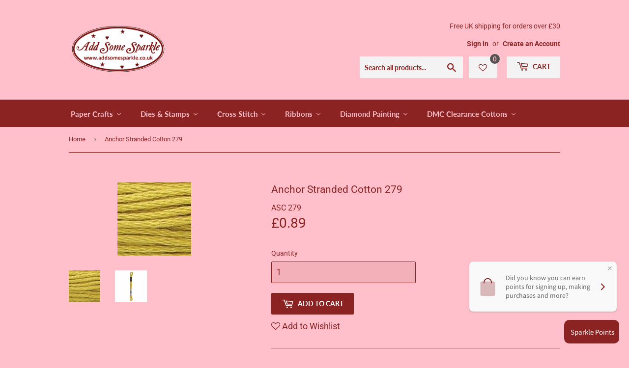

--- FILE ---
content_type: text/html; charset=utf-8
request_url: https://addsomesparkle.co.uk/products/anchor-stranded-cotton-279
body_size: 39388
content:
<!doctype html>
<html class="no-touch no-js">
<head>
  <meta name="google-site-verification" content="S0j5kOK8p5jpZrpZ9u2oLewWJvPtVKHudV2-4Kb3BDc" />
  <script>(function(H){H.className=H.className.replace(/\bno-js\b/,'js')})(document.documentElement)</script>
  <!-- Basic page needs ================================================== -->
  <meta charset="utf-8">
  <meta http-equiv="X-UA-Compatible" content="IE=edge,chrome=1">

  
  <link rel="shortcut icon" href="//addsomesparkle.co.uk/cdn/shop/files/ASLogo1_32x32.jpg?v=1613701646" type="image/png" />
  

  <!-- Title and description ================================================== -->
  <title>
  Anchor Stranded Cotton 279 &ndash; Add Some Sparkle
  </title>

  
    <meta name="description" content="Anchor Stranded Cotton is a superior 6 strand extra-long staple 100% Egyptian cotton embroidery thread. It is double mercerised resulting in a brilliant lustre, unique softness and an intense light reflection. Each 8m skein features a “pull free” construction, allowing the perfect length to be removed from the skein wi">
  

  <!-- Product meta ================================================== -->
  <!-- /snippets/social-meta-tags.liquid -->




<meta property="og:site_name" content="Add Some Sparkle">
<meta property="og:url" content="https://addsomesparkle.co.uk/products/anchor-stranded-cotton-279">
<meta property="og:title" content="Anchor Stranded Cotton 279">
<meta property="og:type" content="product">
<meta property="og:description" content="Anchor Stranded Cotton is a superior 6 strand extra-long staple 100% Egyptian cotton embroidery thread. It is double mercerised resulting in a brilliant lustre, unique softness and an intense light reflection. Each 8m skein features a “pull free” construction, allowing the perfect length to be removed from the skein wi">

  <meta property="og:price:amount" content="0.89">
  <meta property="og:price:currency" content="GBP">

<meta property="og:image" content="http://addsomesparkle.co.uk/cdn/shop/products/279_1200x1200.jpg?v=1623954886"><meta property="og:image" content="http://addsomesparkle.co.uk/cdn/shop/products/279.1_1200x1200.jpg?v=1623954891">
<meta property="og:image:secure_url" content="https://addsomesparkle.co.uk/cdn/shop/products/279_1200x1200.jpg?v=1623954886"><meta property="og:image:secure_url" content="https://addsomesparkle.co.uk/cdn/shop/products/279.1_1200x1200.jpg?v=1623954891">


<meta name="twitter:card" content="summary_large_image">
<meta name="twitter:title" content="Anchor Stranded Cotton 279">
<meta name="twitter:description" content="Anchor Stranded Cotton is a superior 6 strand extra-long staple 100% Egyptian cotton embroidery thread. It is double mercerised resulting in a brilliant lustre, unique softness and an intense light reflection. Each 8m skein features a “pull free” construction, allowing the perfect length to be removed from the skein wi">


  <!-- Helpers ================================================== -->
  <link rel="canonical" href="https://addsomesparkle.co.uk/products/anchor-stranded-cotton-279">
  <meta name="viewport" content="width=device-width,initial-scale=1">

  <!-- CSS ================================================== -->
  <link href="//addsomesparkle.co.uk/cdn/shop/t/2/assets/theme.scss.css?v=166639951962655186471767808232" rel="stylesheet" type="text/css" media="all" />
  <link href="https://stackpath.bootstrapcdn.com/font-awesome/4.7.0/css/font-awesome.min.css" rel="stylesheet" type="text/css" media="all" />
  <!-- Header hook for plugins ================================================== -->
  
  
  <script>window.performance && window.performance.mark && window.performance.mark('shopify.content_for_header.start');</script><meta name="google-site-verification" content="S0j5kOK8p5jpZrpZ9u2oLewWJvPtVKHudV2-4Kb3BDc">
<meta id="shopify-digital-wallet" name="shopify-digital-wallet" content="/1585250379/digital_wallets/dialog">
<meta name="shopify-checkout-api-token" content="2f44e4b7dd40e1be6f09404bbea1daf9">
<meta id="in-context-paypal-metadata" data-shop-id="1585250379" data-venmo-supported="false" data-environment="production" data-locale="en_US" data-paypal-v4="true" data-currency="GBP">
<link rel="alternate" type="application/json+oembed" href="https://addsomesparkle.co.uk/products/anchor-stranded-cotton-279.oembed">
<script async="async" src="/checkouts/internal/preloads.js?locale=en-GB"></script>
<link rel="preconnect" href="https://shop.app" crossorigin="anonymous">
<script async="async" src="https://shop.app/checkouts/internal/preloads.js?locale=en-GB&shop_id=1585250379" crossorigin="anonymous"></script>
<script id="apple-pay-shop-capabilities" type="application/json">{"shopId":1585250379,"countryCode":"GB","currencyCode":"GBP","merchantCapabilities":["supports3DS"],"merchantId":"gid:\/\/shopify\/Shop\/1585250379","merchantName":"Add Some Sparkle","requiredBillingContactFields":["postalAddress","email"],"requiredShippingContactFields":["postalAddress","email"],"shippingType":"shipping","supportedNetworks":["visa","maestro","masterCard","amex","discover","elo"],"total":{"type":"pending","label":"Add Some Sparkle","amount":"1.00"},"shopifyPaymentsEnabled":true,"supportsSubscriptions":true}</script>
<script id="shopify-features" type="application/json">{"accessToken":"2f44e4b7dd40e1be6f09404bbea1daf9","betas":["rich-media-storefront-analytics"],"domain":"addsomesparkle.co.uk","predictiveSearch":true,"shopId":1585250379,"locale":"en"}</script>
<script>var Shopify = Shopify || {};
Shopify.shop = "add-some-sparkle-craft.myshopify.com";
Shopify.locale = "en";
Shopify.currency = {"active":"GBP","rate":"1.0"};
Shopify.country = "GB";
Shopify.theme = {"name":"Supply","id":33002520651,"schema_name":"Supply","schema_version":"8.3.0","theme_store_id":679,"role":"main"};
Shopify.theme.handle = "null";
Shopify.theme.style = {"id":null,"handle":null};
Shopify.cdnHost = "addsomesparkle.co.uk/cdn";
Shopify.routes = Shopify.routes || {};
Shopify.routes.root = "/";</script>
<script type="module">!function(o){(o.Shopify=o.Shopify||{}).modules=!0}(window);</script>
<script>!function(o){function n(){var o=[];function n(){o.push(Array.prototype.slice.apply(arguments))}return n.q=o,n}var t=o.Shopify=o.Shopify||{};t.loadFeatures=n(),t.autoloadFeatures=n()}(window);</script>
<script>
  window.ShopifyPay = window.ShopifyPay || {};
  window.ShopifyPay.apiHost = "shop.app\/pay";
  window.ShopifyPay.redirectState = null;
</script>
<script id="shop-js-analytics" type="application/json">{"pageType":"product"}</script>
<script defer="defer" async type="module" src="//addsomesparkle.co.uk/cdn/shopifycloud/shop-js/modules/v2/client.init-shop-cart-sync_BT-GjEfc.en.esm.js"></script>
<script defer="defer" async type="module" src="//addsomesparkle.co.uk/cdn/shopifycloud/shop-js/modules/v2/chunk.common_D58fp_Oc.esm.js"></script>
<script defer="defer" async type="module" src="//addsomesparkle.co.uk/cdn/shopifycloud/shop-js/modules/v2/chunk.modal_xMitdFEc.esm.js"></script>
<script type="module">
  await import("//addsomesparkle.co.uk/cdn/shopifycloud/shop-js/modules/v2/client.init-shop-cart-sync_BT-GjEfc.en.esm.js");
await import("//addsomesparkle.co.uk/cdn/shopifycloud/shop-js/modules/v2/chunk.common_D58fp_Oc.esm.js");
await import("//addsomesparkle.co.uk/cdn/shopifycloud/shop-js/modules/v2/chunk.modal_xMitdFEc.esm.js");

  window.Shopify.SignInWithShop?.initShopCartSync?.({"fedCMEnabled":true,"windoidEnabled":true});

</script>
<script>
  window.Shopify = window.Shopify || {};
  if (!window.Shopify.featureAssets) window.Shopify.featureAssets = {};
  window.Shopify.featureAssets['shop-js'] = {"shop-cart-sync":["modules/v2/client.shop-cart-sync_DZOKe7Ll.en.esm.js","modules/v2/chunk.common_D58fp_Oc.esm.js","modules/v2/chunk.modal_xMitdFEc.esm.js"],"init-fed-cm":["modules/v2/client.init-fed-cm_B6oLuCjv.en.esm.js","modules/v2/chunk.common_D58fp_Oc.esm.js","modules/v2/chunk.modal_xMitdFEc.esm.js"],"shop-cash-offers":["modules/v2/client.shop-cash-offers_D2sdYoxE.en.esm.js","modules/v2/chunk.common_D58fp_Oc.esm.js","modules/v2/chunk.modal_xMitdFEc.esm.js"],"shop-login-button":["modules/v2/client.shop-login-button_QeVjl5Y3.en.esm.js","modules/v2/chunk.common_D58fp_Oc.esm.js","modules/v2/chunk.modal_xMitdFEc.esm.js"],"pay-button":["modules/v2/client.pay-button_DXTOsIq6.en.esm.js","modules/v2/chunk.common_D58fp_Oc.esm.js","modules/v2/chunk.modal_xMitdFEc.esm.js"],"shop-button":["modules/v2/client.shop-button_DQZHx9pm.en.esm.js","modules/v2/chunk.common_D58fp_Oc.esm.js","modules/v2/chunk.modal_xMitdFEc.esm.js"],"avatar":["modules/v2/client.avatar_BTnouDA3.en.esm.js"],"init-windoid":["modules/v2/client.init-windoid_CR1B-cfM.en.esm.js","modules/v2/chunk.common_D58fp_Oc.esm.js","modules/v2/chunk.modal_xMitdFEc.esm.js"],"init-shop-for-new-customer-accounts":["modules/v2/client.init-shop-for-new-customer-accounts_C_vY_xzh.en.esm.js","modules/v2/client.shop-login-button_QeVjl5Y3.en.esm.js","modules/v2/chunk.common_D58fp_Oc.esm.js","modules/v2/chunk.modal_xMitdFEc.esm.js"],"init-shop-email-lookup-coordinator":["modules/v2/client.init-shop-email-lookup-coordinator_BI7n9ZSv.en.esm.js","modules/v2/chunk.common_D58fp_Oc.esm.js","modules/v2/chunk.modal_xMitdFEc.esm.js"],"init-shop-cart-sync":["modules/v2/client.init-shop-cart-sync_BT-GjEfc.en.esm.js","modules/v2/chunk.common_D58fp_Oc.esm.js","modules/v2/chunk.modal_xMitdFEc.esm.js"],"shop-toast-manager":["modules/v2/client.shop-toast-manager_DiYdP3xc.en.esm.js","modules/v2/chunk.common_D58fp_Oc.esm.js","modules/v2/chunk.modal_xMitdFEc.esm.js"],"init-customer-accounts":["modules/v2/client.init-customer-accounts_D9ZNqS-Q.en.esm.js","modules/v2/client.shop-login-button_QeVjl5Y3.en.esm.js","modules/v2/chunk.common_D58fp_Oc.esm.js","modules/v2/chunk.modal_xMitdFEc.esm.js"],"init-customer-accounts-sign-up":["modules/v2/client.init-customer-accounts-sign-up_iGw4briv.en.esm.js","modules/v2/client.shop-login-button_QeVjl5Y3.en.esm.js","modules/v2/chunk.common_D58fp_Oc.esm.js","modules/v2/chunk.modal_xMitdFEc.esm.js"],"shop-follow-button":["modules/v2/client.shop-follow-button_CqMgW2wH.en.esm.js","modules/v2/chunk.common_D58fp_Oc.esm.js","modules/v2/chunk.modal_xMitdFEc.esm.js"],"checkout-modal":["modules/v2/client.checkout-modal_xHeaAweL.en.esm.js","modules/v2/chunk.common_D58fp_Oc.esm.js","modules/v2/chunk.modal_xMitdFEc.esm.js"],"shop-login":["modules/v2/client.shop-login_D91U-Q7h.en.esm.js","modules/v2/chunk.common_D58fp_Oc.esm.js","modules/v2/chunk.modal_xMitdFEc.esm.js"],"lead-capture":["modules/v2/client.lead-capture_BJmE1dJe.en.esm.js","modules/v2/chunk.common_D58fp_Oc.esm.js","modules/v2/chunk.modal_xMitdFEc.esm.js"],"payment-terms":["modules/v2/client.payment-terms_Ci9AEqFq.en.esm.js","modules/v2/chunk.common_D58fp_Oc.esm.js","modules/v2/chunk.modal_xMitdFEc.esm.js"]};
</script>
<script>(function() {
  var isLoaded = false;
  function asyncLoad() {
    if (isLoaded) return;
    isLoaded = true;
    var urls = ["https:\/\/shipping-bar.conversionbear.com\/script?app=shipping_bar\u0026shop=add-some-sparkle-craft.myshopify.com"];
    for (var i = 0; i < urls.length; i++) {
      var s = document.createElement('script');
      s.type = 'text/javascript';
      s.async = true;
      s.src = urls[i];
      var x = document.getElementsByTagName('script')[0];
      x.parentNode.insertBefore(s, x);
    }
  };
  if(window.attachEvent) {
    window.attachEvent('onload', asyncLoad);
  } else {
    window.addEventListener('load', asyncLoad, false);
  }
})();</script>
<script id="__st">var __st={"a":1585250379,"offset":0,"reqid":"658e15e5-def1-47a4-b26d-d9858a5ac30c-1769224827","pageurl":"addsomesparkle.co.uk\/products\/anchor-stranded-cotton-279","u":"56c4b23f5632","p":"product","rtyp":"product","rid":6579940261963};</script>
<script>window.ShopifyPaypalV4VisibilityTracking = true;</script>
<script id="captcha-bootstrap">!function(){'use strict';const t='contact',e='account',n='new_comment',o=[[t,t],['blogs',n],['comments',n],[t,'customer']],c=[[e,'customer_login'],[e,'guest_login'],[e,'recover_customer_password'],[e,'create_customer']],r=t=>t.map((([t,e])=>`form[action*='/${t}']:not([data-nocaptcha='true']) input[name='form_type'][value='${e}']`)).join(','),a=t=>()=>t?[...document.querySelectorAll(t)].map((t=>t.form)):[];function s(){const t=[...o],e=r(t);return a(e)}const i='password',u='form_key',d=['recaptcha-v3-token','g-recaptcha-response','h-captcha-response',i],f=()=>{try{return window.sessionStorage}catch{return}},m='__shopify_v',_=t=>t.elements[u];function p(t,e,n=!1){try{const o=window.sessionStorage,c=JSON.parse(o.getItem(e)),{data:r}=function(t){const{data:e,action:n}=t;return t[m]||n?{data:e,action:n}:{data:t,action:n}}(c);for(const[e,n]of Object.entries(r))t.elements[e]&&(t.elements[e].value=n);n&&o.removeItem(e)}catch(o){console.error('form repopulation failed',{error:o})}}const l='form_type',E='cptcha';function T(t){t.dataset[E]=!0}const w=window,h=w.document,L='Shopify',v='ce_forms',y='captcha';let A=!1;((t,e)=>{const n=(g='f06e6c50-85a8-45c8-87d0-21a2b65856fe',I='https://cdn.shopify.com/shopifycloud/storefront-forms-hcaptcha/ce_storefront_forms_captcha_hcaptcha.v1.5.2.iife.js',D={infoText:'Protected by hCaptcha',privacyText:'Privacy',termsText:'Terms'},(t,e,n)=>{const o=w[L][v],c=o.bindForm;if(c)return c(t,g,e,D).then(n);var r;o.q.push([[t,g,e,D],n]),r=I,A||(h.body.append(Object.assign(h.createElement('script'),{id:'captcha-provider',async:!0,src:r})),A=!0)});var g,I,D;w[L]=w[L]||{},w[L][v]=w[L][v]||{},w[L][v].q=[],w[L][y]=w[L][y]||{},w[L][y].protect=function(t,e){n(t,void 0,e),T(t)},Object.freeze(w[L][y]),function(t,e,n,w,h,L){const[v,y,A,g]=function(t,e,n){const i=e?o:[],u=t?c:[],d=[...i,...u],f=r(d),m=r(i),_=r(d.filter((([t,e])=>n.includes(e))));return[a(f),a(m),a(_),s()]}(w,h,L),I=t=>{const e=t.target;return e instanceof HTMLFormElement?e:e&&e.form},D=t=>v().includes(t);t.addEventListener('submit',(t=>{const e=I(t);if(!e)return;const n=D(e)&&!e.dataset.hcaptchaBound&&!e.dataset.recaptchaBound,o=_(e),c=g().includes(e)&&(!o||!o.value);(n||c)&&t.preventDefault(),c&&!n&&(function(t){try{if(!f())return;!function(t){const e=f();if(!e)return;const n=_(t);if(!n)return;const o=n.value;o&&e.removeItem(o)}(t);const e=Array.from(Array(32),(()=>Math.random().toString(36)[2])).join('');!function(t,e){_(t)||t.append(Object.assign(document.createElement('input'),{type:'hidden',name:u})),t.elements[u].value=e}(t,e),function(t,e){const n=f();if(!n)return;const o=[...t.querySelectorAll(`input[type='${i}']`)].map((({name:t})=>t)),c=[...d,...o],r={};for(const[a,s]of new FormData(t).entries())c.includes(a)||(r[a]=s);n.setItem(e,JSON.stringify({[m]:1,action:t.action,data:r}))}(t,e)}catch(e){console.error('failed to persist form',e)}}(e),e.submit())}));const S=(t,e)=>{t&&!t.dataset[E]&&(n(t,e.some((e=>e===t))),T(t))};for(const o of['focusin','change'])t.addEventListener(o,(t=>{const e=I(t);D(e)&&S(e,y())}));const B=e.get('form_key'),M=e.get(l),P=B&&M;t.addEventListener('DOMContentLoaded',(()=>{const t=y();if(P)for(const e of t)e.elements[l].value===M&&p(e,B);[...new Set([...A(),...v().filter((t=>'true'===t.dataset.shopifyCaptcha))])].forEach((e=>S(e,t)))}))}(h,new URLSearchParams(w.location.search),n,t,e,['guest_login'])})(!0,!0)}();</script>
<script integrity="sha256-4kQ18oKyAcykRKYeNunJcIwy7WH5gtpwJnB7kiuLZ1E=" data-source-attribution="shopify.loadfeatures" defer="defer" src="//addsomesparkle.co.uk/cdn/shopifycloud/storefront/assets/storefront/load_feature-a0a9edcb.js" crossorigin="anonymous"></script>
<script crossorigin="anonymous" defer="defer" src="//addsomesparkle.co.uk/cdn/shopifycloud/storefront/assets/shopify_pay/storefront-65b4c6d7.js?v=20250812"></script>
<script data-source-attribution="shopify.dynamic_checkout.dynamic.init">var Shopify=Shopify||{};Shopify.PaymentButton=Shopify.PaymentButton||{isStorefrontPortableWallets:!0,init:function(){window.Shopify.PaymentButton.init=function(){};var t=document.createElement("script");t.src="https://addsomesparkle.co.uk/cdn/shopifycloud/portable-wallets/latest/portable-wallets.en.js",t.type="module",document.head.appendChild(t)}};
</script>
<script data-source-attribution="shopify.dynamic_checkout.buyer_consent">
  function portableWalletsHideBuyerConsent(e){var t=document.getElementById("shopify-buyer-consent"),n=document.getElementById("shopify-subscription-policy-button");t&&n&&(t.classList.add("hidden"),t.setAttribute("aria-hidden","true"),n.removeEventListener("click",e))}function portableWalletsShowBuyerConsent(e){var t=document.getElementById("shopify-buyer-consent"),n=document.getElementById("shopify-subscription-policy-button");t&&n&&(t.classList.remove("hidden"),t.removeAttribute("aria-hidden"),n.addEventListener("click",e))}window.Shopify?.PaymentButton&&(window.Shopify.PaymentButton.hideBuyerConsent=portableWalletsHideBuyerConsent,window.Shopify.PaymentButton.showBuyerConsent=portableWalletsShowBuyerConsent);
</script>
<script data-source-attribution="shopify.dynamic_checkout.cart.bootstrap">document.addEventListener("DOMContentLoaded",(function(){function t(){return document.querySelector("shopify-accelerated-checkout-cart, shopify-accelerated-checkout")}if(t())Shopify.PaymentButton.init();else{new MutationObserver((function(e,n){t()&&(Shopify.PaymentButton.init(),n.disconnect())})).observe(document.body,{childList:!0,subtree:!0})}}));
</script>
<link id="shopify-accelerated-checkout-styles" rel="stylesheet" media="screen" href="https://addsomesparkle.co.uk/cdn/shopifycloud/portable-wallets/latest/accelerated-checkout-backwards-compat.css" crossorigin="anonymous">
<style id="shopify-accelerated-checkout-cart">
        #shopify-buyer-consent {
  margin-top: 1em;
  display: inline-block;
  width: 100%;
}

#shopify-buyer-consent.hidden {
  display: none;
}

#shopify-subscription-policy-button {
  background: none;
  border: none;
  padding: 0;
  text-decoration: underline;
  font-size: inherit;
  cursor: pointer;
}

#shopify-subscription-policy-button::before {
  box-shadow: none;
}

      </style>

<script>window.performance && window.performance.mark && window.performance.mark('shopify.content_for_header.end');</script>

  
  

  <script src="//addsomesparkle.co.uk/cdn/shop/t/2/assets/jquery-2.2.3.min.js?v=58211863146907186831549974370" type="text/javascript"></script>

  <script src="//addsomesparkle.co.uk/cdn/shop/t/2/assets/lazysizes.min.js?v=8147953233334221341549974370" async="async"></script>
  <script src="//addsomesparkle.co.uk/cdn/shop/t/2/assets/vendor.js?v=106177282645720727331549974371" defer="defer"></script>
  <script src="//addsomesparkle.co.uk/cdn/shop/t/2/assets/theme.js?v=96284511639058088621580148871" defer="defer"></script>


  <script>
  !function(t,n){function o(n){var o=t.getElementsByTagName("script")[0],i=t.createElement("script");i.src=n,i.crossOrigin="",o.parentNode.insertBefore(i,o)}if(!n.isLoyaltyLion){window.loyaltylion=n,void 0===window.lion&&(window.lion=n),n.version=2,n.isLoyaltyLion=!0;var i=new Date,e=i.getFullYear().toString()+i.getMonth().toString()+i.getDate().toString();o("https://sdk.loyaltylion.net/static/2/loader.js?t="+e);var r=!1;n.init=function(t){if(r)throw new Error("Cannot call lion.init more than once");r=!0;var a=n._token=t.token;if(!a)throw new Error("Token must be supplied to lion.init");for(var l=[],s="_push configure bootstrap shutdown on removeListener authenticateCustomer".split(" "),c=0;c<s.length;c+=1)!function(t,n){t[n]=function(){l.push([n,Array.prototype.slice.call(arguments,0)])}}(n,s[c]);o("https://sdk.loyaltylion.net/sdk/start/"+a+".js?t="+e+i.getHours().toString()),n._initData=t,n._buffer=l}}}(document,window.loyaltylion||[]);

  
    
      loyaltylion.init({ token: "0accd0900db4e08a89a6bcb73d6e0fc5" });
    
  
</script>

  










<!-- BEGIN app block: shopify://apps/buddha-mega-menu-navigation/blocks/megamenu/dbb4ce56-bf86-4830-9b3d-16efbef51c6f -->
<script>
        var productImageAndPrice = [],
            collectionImages = [],
            articleImages = [],
            mmLivIcons = false,
            mmFlipClock = false,
            mmFixesUseJquery = false,
            mmNumMMI = 6,
            mmSchemaTranslation = {},
            mmMenuStrings =  {"menuStrings":{"default":{"Paper Crafts":"Paper Crafts","Paper Embroidery":"Paper Embroidery","Paper Embroidery Patterns":"Paper Embroidery Patterns","Free Paper Embroidery Patterns":"Free Paper Embroidery Patterns","Laura's Design Paper Embroidery Patterns":"Laura's Design Paper Embroidery Patterns","Christien's Paper Embroidery Patterns":"Christien's Paper Embroidery Patterns","Emelie's Design Paper Embroidery Patterns":"Emelie's Design Paper Embroidery Patterns","Alphabet Letters by Emelie's Design":"Alphabet Letters by Emelie's Design","Karins Creations Paper Embroidery Patterns":"Karins Creations Paper Embroidery Patterns","Linzoos Paper Embroidery Patterns":"Linzoos Paper Embroidery Patterns","Sparkle Stitch Cards Paper Embroidery Patterns":"Sparkle Stitch Cards Paper Embroidery Patterns","Maja's Paper Embroidery Patterns":"Maja's Paper Embroidery Patterns","Ann's Paper Art 3D Card Embroidery Pattern Sheets":"Ann's Paper Art 3D Card Embroidery Pattern Sheets","Ann's Paper Art 3D Stitching Sheets with Decoupage":"Ann's Paper Art 3D Stitching Sheets with Decoupage","Paper Embroidery Kits":"Paper Embroidery Kits","Paper Embroidery Kits featured on Hobbymaker TV":"Paper Embroidery Kits featured on Hobbymaker TV","Add Some Sparkle Paper Embroidery Kits":"Add Some Sparkle Paper Embroidery Kits","Stitch & Do Kits":"Stitch & Do Kits","Anneke's Design Paper Embroidery Kits":"Anneke's Design Paper Embroidery Kits","Stitch & Do Card Only Sets - Square":"Stitch & Do Card Only Sets - Square","Stitch & Do Card Only Sets - A6":"Stitch & Do Card Only Sets - A6","Luxury Stitching Cardlayers":"Luxury Stitching Cardlayers","Paper Embroidery Threads":"Paper Embroidery Threads","Gutermann Metallic Threads":"Gutermann Metallic Threads","Gutermann Rayon 40 Threads SPECIAL PRICE STOCK":"Gutermann Rayon 40 Threads SPECIAL PRICE STOCK","Gutermann Rayon 40 Threads 200m Spool Blues & Greens":"Gutermann Rayon 40 Threads 200m Spool Blues & Greens","Gutermann Rayon 40 Threads 200m Spool Black, White & Greys SPECIAL PRICE STOCK":"Gutermann Rayon 40 Threads 200m Spool Black, White & Greys SPECIAL PRICE STOCK","Gutermann Rayon 40 Threads 200m Spool Multi Colour SPECIAL PRICE STOCK":"Gutermann Rayon 40 Threads 200m Spool Multi Colour SPECIAL PRICE STOCK","Gutermann Rayon 40 Threads 200m Spool Purples & Lilacs SPECIAL PRICE STOCK":"Gutermann Rayon 40 Threads 200m Spool Purples & Lilacs SPECIAL PRICE STOCK","Gutermann Rayon 40 Threads 200m Spool Reds & Pinks SPECIAL PRICE STOCK":"Gutermann Rayon 40 Threads 200m Spool Reds & Pinks SPECIAL PRICE STOCK","Gutermann Rayon 40 Threads 200m Spool Yellows & Browns SPECIAL PRICE STOCK":"Gutermann Rayon 40 Threads 200m Spool Yellows & Browns SPECIAL PRICE STOCK","Stitch & Do Large Thread Cards":"Stitch & Do Large Thread Cards","Paper Embroidery Tools":"Paper Embroidery Tools","Beads for Stitching":"Beads for Stitching","Glass Seed Beads":"Glass Seed Beads","Acrylic Rice Beads":"Acrylic Rice Beads","Glass Bugle Beads":"Glass Bugle Beads","Hobbydots & Stitching Combined Project Books":"Hobbydots & Stitching Combined Project Books","Bordot Books":"Bordot Books","Specialties Books":"Specialties Books","Paper Embroidery Project Books":"Paper Embroidery Project Books","Stitch & Do Books":"Stitch & Do Books","Creative Embroidery Books":"Creative Embroidery Books","Paper Embroidery Help & Guidance":"Paper Embroidery Help & Guidance","Hobbydots":"Hobbydots","Hobbydots Kits featured on Hobbymaker TV":"Hobbydots Kits featured on Hobbymaker TV","Dot & Do Kits":"Dot & Do Kits","Dot & Do on Colour Kits":"Dot & Do on Colour Kits","Dot & Do Card Only":"Dot & Do Card Only","Hobbydots Stickers":"Hobbydots Stickers","Hobbydots Sticker Sheets":"Hobbydots Sticker Sheets","Shiny Details Stickers":"Shiny Details Stickers","Lines & Corners Stickers":"Lines & Corners Stickers","Diamond Effect Self Adhesive Sheets":"Diamond Effect Self Adhesive Sheets","Hobbydot Sparkles":"Hobbydot Sparkles","Hobbydot Sparkles Kits":"Hobbydot Sparkles Kits","Hobbydot Sparkles Sticker Sheets":"Hobbydot Sparkles Sticker Sheets","Hobbydot Sparkles Patterns & Papers":"Hobbydot Sparkles Patterns & Papers","Hobbydot Sparkles Books":"Hobbydot Sparkles Books","Hobbydots Project Books":"Hobbydots Project Books","Dot & Do Books":"Dot & Do Books","Creative Hobbydots Book Sets":"Creative Hobbydots Book Sets","Hobbydots Books":"Hobbydots Books","Decoupage & Toppers":"Decoupage & Toppers","Die Cut Decoupage":"Die Cut Decoupage","Themed Die Cut Decoupage Books":"Themed Die Cut Decoupage Books","Christmas Decoupage":"Christmas Decoupage","Animal Decoupage":"Animal Decoupage","Winter Decoupage":"Winter Decoupage","Floral Decoupage":"Floral Decoupage","Nature Decoupage":"Nature Decoupage","Mens Decoupage":"Mens Decoupage","Garden Decoupage":"Garden Decoupage","Transport Decoupage":"Transport Decoupage","Scenic Decoupage":"Scenic Decoupage","Bubbly Girls & Big Guys Decoupage":"Bubbly Girls & Big Guys Decoupage","Occasions Decoupage":"Occasions Decoupage","People Decoupage":"People Decoupage","Lifestyle Decoupage":"Lifestyle Decoupage","Topper Sheets":"Topper Sheets","Themed Die Cut Topper Books":"Themed Die Cut Topper Books","Birds & Animals Topper Sheets":"Birds & Animals Topper Sheets","Christmas Topper Sheets":"Christmas Topper Sheets","Floral Topper Sheets":"Floral Topper Sheets","Nature Topper Sheets":"Nature Topper Sheets","Scenery Topper Sheets":"Scenery Topper Sheets","Card, Envelopes & Papers":"Card, Envelopes & Papers","Cards, Layers & Toppers":"Cards, Layers & Toppers","Card & Topper Blanks":"Card & Topper Blanks","Luxury Cardlayers":"Luxury Cardlayers","Printed & Foiled Vellum Inserts":"Printed & Foiled Vellum Inserts","Envelopes":"Envelopes","World of Craft Card Box Sets":"World of Craft Card Box Sets","Quick & Easy Topper & Card Sets":"Quick & Easy Topper & Card Sets","Themed Card Packs":"Themed Card Packs","Printed Themed Paper Packs":"Printed Themed Paper Packs","Magazines & Newspapers":"Magazines & Newspapers","Hobbyzine Plus Craft Magazine":"Hobbyzine Plus Craft Magazine","Hobbyjournaal Craft Newspaper":"Hobbyjournaal Craft Newspaper","Papercraft Tools & Accessories":"Papercraft Tools & Accessories","Tapes, Glues & Bottles":"Tapes, Glues & Bottles","Papercraft Tools":"Papercraft Tools","Storage & Packaging":"Storage & Packaging","Embellishments":"Embellishments","Dies & Stamps":"Dies & Stamps","Dies":"Dies","Christmas Dies":"Christmas Dies","Word & Sentiment Dies":"Word & Sentiment Dies","Frame Dies":"Frame Dies","Basic Shape Dies":"Basic Shape Dies","Floral Dies":"Floral Dies","Lifestyle Dies":"Lifestyle Dies","Ink Pads & Powders":"Ink Pads & Powders","Pure Colourfast Ink Pads":"Pure Colourfast Ink Pads","Platinum Pearlescent Ink Pads":"Platinum Pearlescent Ink Pads","Embossing Powders":"Embossing Powders","Cross Stitch":"Cross Stitch","Counted Cross Stitch Kits":"Counted Cross Stitch Kits","Mini Counted Cross Stitch Kits":"Mini Counted Cross Stitch Kits","Counted Cross Stitch Bookmark Kits":"Counted Cross Stitch Bookmark Kits","Floral Counted Cross Stitch Kits":"Floral Counted Cross Stitch Kits","Birds & Animals Counted Cross Stitch Kits":"Birds & Animals Counted Cross Stitch Kits","Scenic Counted Cross Stitch Kits":"Scenic Counted Cross Stitch Kits","Transport & Lifestyle Counted Cross Stitch Kits":"Transport & Lifestyle Counted Cross Stitch Kits","Christmas Counted Cross Stitch Kits":"Christmas Counted Cross Stitch Kits","Organza Fabric Embroidery Kits":"Organza Fabric Embroidery Kits","Embroidery & Cross Stitch Threads & Cottons":"Embroidery & Cross Stitch Threads & Cottons","Anchor Stranded Cottons by Colour":"Anchor Stranded Cottons by Colour","Anchor Stranded Cotton - Black & Grey Shades":"Anchor Stranded Cotton - Black & Grey Shades","Anchor Stranded Cotton - Blue Shades":"Anchor Stranded Cotton - Blue Shades","Anchor Stranded Cotton - Brown Shades":"Anchor Stranded Cotton - Brown Shades","Anchor Stranded Cotton - Green Shades":"Anchor Stranded Cotton - Green Shades","Anchor Stranded Cotton - Ombre Shades":"Anchor Stranded Cotton - Ombre Shades","Anchor Stranded Cotton - Pink Shades":"Anchor Stranded Cotton - Pink Shades","Anchor Stranded Cotton - Purple & Lilac Shades":"Anchor Stranded Cotton - Purple & Lilac Shades","Anchor Stranded Cotton - Red Shades":"Anchor Stranded Cotton - Red Shades","Anchor Stranded Cotton - White & Cream Shades":"Anchor Stranded Cotton - White & Cream Shades","Anchor Stranded Cotton - Yellow & Orange Shades":"Anchor Stranded Cotton - Yellow & Orange Shades","Anchor Stranded Cottons by Number":"Anchor Stranded Cottons by Number","Anchor Stranded Cotton - Shades 001 - 100":"Anchor Stranded Cotton - Shades 001 - 100","Anchor Stranded Cotton - Shades 101 - 200":"Anchor Stranded Cotton - Shades 101 - 200","Anchor Stranded Cotton - Shades 201 - 300":"Anchor Stranded Cotton - Shades 201 - 300","Anchor Stranded Cotton - Shades 301 - 400":"Anchor Stranded Cotton - Shades 301 - 400","Anchor Stranded Cotton - Shades 401 - 500":"Anchor Stranded Cotton - Shades 401 - 500","Anchor Stranded Cotton - Shades 601 - 700":"Anchor Stranded Cotton - Shades 601 - 700","Anchor Stranded Cotton - Shades 701 - 800":"Anchor Stranded Cotton - Shades 701 - 800","Anchor Stranded Cotton - Shades 801 - 900":"Anchor Stranded Cotton - Shades 801 - 900","Anchor Stranded Cotton - Shades 901 - 1000":"Anchor Stranded Cotton - Shades 901 - 1000","Anchor Stranded Cotton - Shades 1001 - 1100":"Anchor Stranded Cotton - Shades 1001 - 1100","Anchor Stranded Cotton - Shades 1201 - 1220":"Anchor Stranded Cotton - Shades 1201 - 1220","Anchor Stranded Cotton - Shades 5000 - 9000":"Anchor Stranded Cotton - Shades 5000 - 9000","DMC Stranded Cotton Stock Clearance":"DMC Stranded Cotton Stock Clearance","Cross Stitch Fabric & Accessories":"Cross Stitch Fabric & Accessories","Hoops & Frames":"Hoops & Frames","Cross Stitch Fabric":"Cross Stitch Fabric","Cross Stitch Books & Patterns":"Cross Stitch Books & Patterns","Thread Storage":"Thread Storage","Printed Cross Stitch Aida Fabrics":"Printed Cross Stitch Aida Fabrics","Beaded Embroidery Kits":"Beaded Embroidery Kits","Zenbroidery":"Zenbroidery","Ribbons":"Ribbons","Ribbon Embroidery Kits":"Ribbon Embroidery Kits","Double Faced Satin Ribbon":"Double Faced Satin Ribbon","Sheer Organza Ribbon":"Sheer Organza Ribbon","Rhombus Pattern Satin Ribbon":"Rhombus Pattern Satin Ribbon","Metallic Edge Satin Ribbon":"Metallic Edge Satin Ribbon","Stitch Edged Grosgrain Ribbon":"Stitch Edged Grosgrain Ribbon","Gold & Silver Purl Satin Ribbon":"Gold & Silver Purl Satin Ribbon","Printed Ribbons":"Printed Ribbons","Printed Christmas Ribbons":"Printed Christmas Ribbons","Printed Dotty Ribbons":"Printed Dotty Ribbons","Diamond Painting":"Diamond Painting","Dotty Design Diamond Cards":"Dotty Design Diamond Cards","DMC Clearance Cottons":"DMC Clearance Cottons","DMC Stranded Cotton 1 - 99 (& Named) SPECIAL PRICE STOCK":"DMC Stranded Cotton 1 - 99 (& Named) SPECIAL PRICE STOCK","DMC Stranded Cotton 100 - 199 SPECIAL PRICE STOCK":"DMC Stranded Cotton 100 - 199 SPECIAL PRICE STOCK","DMC Stranded Cotton 200 - 299 SPECIAL PRICE STOCK":"DMC Stranded Cotton 200 - 299 SPECIAL PRICE STOCK","DMC Stranded Cotton 300 - 399 SPECIAL PRICE STOCK":"DMC Stranded Cotton 300 - 399 SPECIAL PRICE STOCK","DMC Stranded Cotton 400 - 499 SPECIAL PRICE STOCK":"DMC Stranded Cotton 400 - 499 SPECIAL PRICE STOCK","DMC Stranded Cotton 500 - 599 SPECIAL PRICE STOCK":"DMC Stranded Cotton 500 - 599 SPECIAL PRICE STOCK","DMC Stranded Cotton 600 - 699 SPECIAL PRICE STOCK":"DMC Stranded Cotton 600 - 699 SPECIAL PRICE STOCK","DMC Stranded Cotton 700 - 799 SPECIAL PRICE STOCK":"DMC Stranded Cotton 700 - 799 SPECIAL PRICE STOCK","DMC Stranded Cotton 800 - 899 SPECIAL PRICE STOCK":"DMC Stranded Cotton 800 - 899 SPECIAL PRICE STOCK","DMC Stranded Cotton 900 - 999 SPECIAL PRICE STOCK":"DMC Stranded Cotton 900 - 999 SPECIAL PRICE STOCK","DMC Stranded Cotton 3000 - 3099 SPECIAL PRICE STOCK":"DMC Stranded Cotton 3000 - 3099 SPECIAL PRICE STOCK","DMC Stranded Cotton 3300 - 3399 SPECIAL PRICE STOCK":"DMC Stranded Cotton 3300 - 3399 SPECIAL PRICE STOCK","DMC Stranded Cotton 3600 - 3699 SPECIAL PRICE STOCK":"DMC Stranded Cotton 3600 - 3699 SPECIAL PRICE STOCK","DMC Stranded Cotton 3700 - 3799 SPECIAL PRICE STOCK":"DMC Stranded Cotton 3700 - 3799 SPECIAL PRICE STOCK","DMC Stranded Cotton 3800 - 3899 SPECIAL PRICE STOCK":"DMC Stranded Cotton 3800 - 3899 SPECIAL PRICE STOCK"}},"additional":{"default":{}}} ,
            mmShopLocale = "en",
            mmShopLocaleCollectionsRoute = "/collections",
            mmSchemaDesignJSON = [{"action":"menu-select","value":"main-menu"},{"action":"design","setting":"background_color","value":"#ffb3c0"},{"action":"design","setting":"link_hover_color","value":"#8b2323"},{"action":"design","setting":"text_color","value":"#8b2323"},{"action":"design","setting":"font_size","value":"14px"},{"action":"design","setting":"font_family","value":"Lato"},{"action":"design","setting":"vertical_button_background_color","value":"#565656"},{"action":"design","setting":"vertical_addtocart_background_color","value":"#5d4a46"},{"action":"design","setting":"vertical_background_color","value":"#9c766e"},{"action":"design","setting":"vertical_countdown_background_color","value":"#333333"},{"action":"design","setting":"vertical_countdown_color","value":"#ffffff"},{"action":"design","setting":"vertical_addtocart_text_color","value":"#ffffff"},{"action":"design","setting":"vertical_button_text_color","value":"#ffffff"},{"action":"design","setting":"vertical_price_color","value":"#ffffff"},{"action":"design","setting":"vertical_link_hover_color","value":"#ffffff"},{"action":"design","setting":"vertical_text_color","value":"#ffffff"},{"action":"design","setting":"vertical_font_size","value":"13px"},{"action":"design","setting":"vertical_font_family","value":"Default"},{"action":"design","setting":"countdown_background_color","value":"#333333"},{"action":"design","setting":"countdown_color","value":"#ffffff"},{"action":"design","setting":"addtocart_background_hover_color","value":"#0da19a"},{"action":"design","setting":"addtocart_text_hover_color","value":"#ffffff"},{"action":"design","setting":"addtocart_background_color","value":"#ffffff"},{"action":"design","setting":"addtocart_text_color","value":"#333333"},{"action":"design","setting":"button_background_color","value":"#0da19a"},{"action":"design","setting":"button_background_hover_color","value":"#0d8781"},{"action":"design","setting":"button_text_color","value":"#ffffff"},{"action":"design","setting":"button_text_hover_color","value":"#ffffff"},{"action":"design","setting":"price_color","value":"#0da19a"},{"action":"design","setting":"background_hover_color","value":"#f9f9f9"}],
            mmDomChangeSkipUl = ",.flex-direction-nav",
            buddhaMegaMenuShop = "add-some-sparkle-craft.myshopify.com",
            mmWireframeCompression = "0",
            mmExtensionAssetUrl = "https://cdn.shopify.com/extensions/019abe06-4a3f-7763-88da-170e1b54169b/mega-menu-151/assets/";var bestSellersHTML = '';var newestProductsHTML = '';/* get link lists api */
        var linkLists={"main-menu" : {"title":"Main menu", "items":["/","#","#","/collections/general-papercraft","/collections/beads","#","#","#",]},"footer" : {"title":"Footer menu", "items":["/pages/contact-us","/products/gift-card","/search","/blogs/news","/pages/about-us","/pages/shipping-information","/policies/privacy-policy","/policies/refund-policy","/policies/terms-of-service",]},"customer-account-main-menu" : {"title":"Customer account main menu", "items":["/","https://shopify.com/1585250379/account/orders?locale=en&amp;region_country=GB",]},};/*ENDPARSE*/

        

        /* set product prices *//* get the collection images *//* get the article images *//* customer fixes */
        var mmThemeFixesBeforeInit = function(){ mmHorizontalMenus = "#SiteNav"; mmVerticalMenus = "#MobileNav"; var timberInit = function(){ if(typeof timber != "undefined"){ timber.responsiveNav = function() {}; timber.alignMenu = function() {}; } }; var timberInit2 = function(){ setTimeout(timberInit, 400); }; window.addEventListener("resize", timberInit); document.addEventListener("DOMContentLoaded", timberInit); document.addEventListener("DOMContentLoaded", timberInit2); timberInit(); /** add to cart popup icon notify counter increase */ window.mmAddToCartPopupCallback = function(){ var cartIcon = document.querySelector(".cart-badge--desktop"); if (cartIcon) { cartIcon.innerHTML = parseInt(cartIcon.innerHTML) + 1; if (cartIcon.classList.contains("hidden-count")) { cartIcon.classList.remove("hidden-count"); } } cartIcon = document.querySelector("#mobileNavBar .cart-count"); if (cartIcon) { cartIcon.innerHTML = parseInt(cartIcon.innerHTML) + 1; if (cartIcon.classList.contains("hidden-count")) { cartIcon.classList.remove("hidden-count"); } } } }; var mmThemeFixesBefore = function(){ if(typeof timber != "undefined"){ timber.alignMenu = function () {}; } }; var mmThemeFixesAfter = function(){ verticalMenuMaxWidth = 768; /* user request 45984 */ mmAddStyle(" ul > li.buddha-menu-item { z-index: 10000 !important; } ul > li.buddha-menu-item:hover { z-index: 10001 !important; } ul > li.buddha-menu-item.mega-hover { z-index: 10001 !important; } #MobileNav .buddha-menu-item {display: block !important; } ", "themeScript"); }; 
        

        var mmWireframe = {"html" : "<li class=\"buddha-menu-item\" itemId=\"F1XQu\"  ><a data-href=\"no-link\" href=\"#\" rel=\"nofollow\" aria-label=\"Paper Crafts\" data-no-instant=\"\" onclick=\"return toggleSubmenu(this);\"  ><span class=\"mm-title\">Paper Crafts</span><i class=\"mm-arrow mm-angle-down\" aria-hidden=\"true\"></i><span class=\"toggle-menu-btn\" style=\"display:none;\" title=\"Toggle menu\" onclick=\"return toggleSubmenu(this)\"><span class=\"mm-arrow-icon\"><span class=\"bar-one\"></span><span class=\"bar-two\"></span></span></span></a><ul class=\"mm-submenu tree  small \"><li data-href=\"no-link\" href=\"#\" rel=\"nofollow\" aria-label=\"Paper Embroidery\" data-no-instant=\"\" onclick=\"return toggleSubmenu(this);\"  ><a data-href=\"no-link\" href=\"#\" rel=\"nofollow\" aria-label=\"Paper Embroidery\" data-no-instant=\"\" onclick=\"return toggleSubmenu(this);\"  ><span class=\"mm-title\">Paper Embroidery</span><i class=\"mm-arrow mm-angle-down\" aria-hidden=\"true\"></i><span class=\"toggle-menu-btn\" style=\"display:none;\" title=\"Toggle menu\" onclick=\"return toggleSubmenu(this)\"><span class=\"mm-arrow-icon\"><span class=\"bar-one\"></span><span class=\"bar-two\"></span></span></span></a><ul class=\"mm-submenu tree  small \"><li data-href=\"no-link\" href=\"#\" rel=\"nofollow\" aria-label=\"Paper Embroidery Patterns\" data-no-instant=\"\" onclick=\"return toggleSubmenu(this);\"  ><a data-href=\"no-link\" href=\"#\" rel=\"nofollow\" aria-label=\"Paper Embroidery Patterns\" data-no-instant=\"\" onclick=\"return toggleSubmenu(this);\"  ><span class=\"mm-title\">Paper Embroidery Patterns</span><i class=\"mm-arrow mm-angle-down\" aria-hidden=\"true\"></i><span class=\"toggle-menu-btn\" style=\"display:none;\" title=\"Toggle menu\" onclick=\"return toggleSubmenu(this)\"><span class=\"mm-arrow-icon\"><span class=\"bar-one\"></span><span class=\"bar-two\"></span></span></span></a><ul class=\"mm-submenu tree  small mm-last-level\"><li data-href=\"/collections/free-paper-embroidery-patterns\" href=\"/collections/free-paper-embroidery-patterns\" aria-label=\"Free Paper Embroidery Patterns\" data-no-instant=\"\" onclick=\"mmGoToPage(this, event); return false;\"  ><a data-href=\"/collections/free-paper-embroidery-patterns\" href=\"/collections/free-paper-embroidery-patterns\" aria-label=\"Free Paper Embroidery Patterns\" data-no-instant=\"\" onclick=\"mmGoToPage(this, event); return false;\"  ><span class=\"mm-title\">Free Paper Embroidery Patterns</span></a></li><li data-href=\"/collections/lauras-design-paper-embroidery-patterns\" href=\"/collections/lauras-design-paper-embroidery-patterns\" aria-label=\"Laura's Design Paper Embroidery Patterns\" data-no-instant=\"\" onclick=\"mmGoToPage(this, event); return false;\"  ><a data-href=\"/collections/lauras-design-paper-embroidery-patterns\" href=\"/collections/lauras-design-paper-embroidery-patterns\" aria-label=\"Laura's Design Paper Embroidery Patterns\" data-no-instant=\"\" onclick=\"mmGoToPage(this, event); return false;\"  ><span class=\"mm-title\">Laura's Design Paper Embroidery Patterns</span></a></li><li data-href=\"/collections/christians-paper-embroidery-patterns\" href=\"/collections/christians-paper-embroidery-patterns\" aria-label=\"Christien's Paper Embroidery Patterns\" data-no-instant=\"\" onclick=\"mmGoToPage(this, event); return false;\"  ><a data-href=\"/collections/christians-paper-embroidery-patterns\" href=\"/collections/christians-paper-embroidery-patterns\" aria-label=\"Christien's Paper Embroidery Patterns\" data-no-instant=\"\" onclick=\"mmGoToPage(this, event); return false;\"  ><span class=\"mm-title\">Christien's Paper Embroidery Patterns</span></a></li><li data-href=\"/collections/emilies-design-paper-embroidery-patterns\" href=\"/collections/emilies-design-paper-embroidery-patterns\" aria-label=\"Emelie's Design Paper Embroidery Patterns\" data-no-instant=\"\" onclick=\"mmGoToPage(this, event); return false;\"  ><a data-href=\"/collections/emilies-design-paper-embroidery-patterns\" href=\"/collections/emilies-design-paper-embroidery-patterns\" aria-label=\"Emelie's Design Paper Embroidery Patterns\" data-no-instant=\"\" onclick=\"mmGoToPage(this, event); return false;\"  ><span class=\"mm-title\">Emelie's Design Paper Embroidery Patterns</span></a></li><li data-href=\"/collections/alphabet-letters-by-emelies-design\" href=\"/collections/alphabet-letters-by-emelies-design\" aria-label=\"Alphabet Letters by Emelie's Design\" data-no-instant=\"\" onclick=\"mmGoToPage(this, event); return false;\"  ><a data-href=\"/collections/alphabet-letters-by-emelies-design\" href=\"/collections/alphabet-letters-by-emelies-design\" aria-label=\"Alphabet Letters by Emelie's Design\" data-no-instant=\"\" onclick=\"mmGoToPage(this, event); return false;\"  ><span class=\"mm-title\">Alphabet Letters by Emelie's Design</span></a></li><li data-href=\"/collections/karins-creations-paper-embroidery-patterns\" href=\"/collections/karins-creations-paper-embroidery-patterns\" aria-label=\"Karins Creations Paper Embroidery Patterns\" data-no-instant=\"\" onclick=\"mmGoToPage(this, event); return false;\"  ><a data-href=\"/collections/karins-creations-paper-embroidery-patterns\" href=\"/collections/karins-creations-paper-embroidery-patterns\" aria-label=\"Karins Creations Paper Embroidery Patterns\" data-no-instant=\"\" onclick=\"mmGoToPage(this, event); return false;\"  ><span class=\"mm-title\">Karins Creations Paper Embroidery Patterns</span></a></li><li data-href=\"/collections/linzoos-paper-embroidery-patterns\" href=\"/collections/linzoos-paper-embroidery-patterns\" aria-label=\"Linzoos Paper Embroidery Patterns\" data-no-instant=\"\" onclick=\"mmGoToPage(this, event); return false;\"  ><a data-href=\"/collections/linzoos-paper-embroidery-patterns\" href=\"/collections/linzoos-paper-embroidery-patterns\" aria-label=\"Linzoos Paper Embroidery Patterns\" data-no-instant=\"\" onclick=\"mmGoToPage(this, event); return false;\"  ><span class=\"mm-title\">Linzoos Paper Embroidery Patterns</span></a></li><li data-href=\"/collections/sparkle-stitch-cards-paper-embroidery-patterns\" href=\"/collections/sparkle-stitch-cards-paper-embroidery-patterns\" aria-label=\"Sparkle Stitch Cards Paper Embroidery Patterns\" data-no-instant=\"\" onclick=\"mmGoToPage(this, event); return false;\"  ><a data-href=\"/collections/sparkle-stitch-cards-paper-embroidery-patterns\" href=\"/collections/sparkle-stitch-cards-paper-embroidery-patterns\" aria-label=\"Sparkle Stitch Cards Paper Embroidery Patterns\" data-no-instant=\"\" onclick=\"mmGoToPage(this, event); return false;\"  ><span class=\"mm-title\">Sparkle Stitch Cards Paper Embroidery Patterns</span></a></li><li data-href=\"/collections/majas-paper-embroidery-patterns\" href=\"/collections/majas-paper-embroidery-patterns\" aria-label=\"Maja's Paper Embroidery Patterns\" data-no-instant=\"\" onclick=\"mmGoToPage(this, event); return false;\"  ><a data-href=\"/collections/majas-paper-embroidery-patterns\" href=\"/collections/majas-paper-embroidery-patterns\" aria-label=\"Maja's Paper Embroidery Patterns\" data-no-instant=\"\" onclick=\"mmGoToPage(this, event); return false;\"  ><span class=\"mm-title\">Maja's Paper Embroidery Patterns</span></a></li><li data-href=\"/collections/anns-paper-art-3d-card-embroidery-pattern-sheets\" href=\"/collections/anns-paper-art-3d-card-embroidery-pattern-sheets\" aria-label=\"Ann's Paper Art 3D Card Embroidery Pattern Sheets\" data-no-instant=\"\" onclick=\"mmGoToPage(this, event); return false;\"  ><a data-href=\"/collections/anns-paper-art-3d-card-embroidery-pattern-sheets\" href=\"/collections/anns-paper-art-3d-card-embroidery-pattern-sheets\" aria-label=\"Ann's Paper Art 3D Card Embroidery Pattern Sheets\" data-no-instant=\"\" onclick=\"mmGoToPage(this, event); return false;\"  ><span class=\"mm-title\">Ann's Paper Art 3D Card Embroidery Pattern Sheets</span></a></li><li data-href=\"/collections/anns-paper-art-3d-stitching-sheets-with-decoupage\" href=\"/collections/anns-paper-art-3d-stitching-sheets-with-decoupage\" aria-label=\"Ann's Paper Art 3D Stitching Sheets with Decoupage\" data-no-instant=\"\" onclick=\"mmGoToPage(this, event); return false;\"  ><a data-href=\"/collections/anns-paper-art-3d-stitching-sheets-with-decoupage\" href=\"/collections/anns-paper-art-3d-stitching-sheets-with-decoupage\" aria-label=\"Ann's Paper Art 3D Stitching Sheets with Decoupage\" data-no-instant=\"\" onclick=\"mmGoToPage(this, event); return false;\"  ><span class=\"mm-title\">Ann's Paper Art 3D Stitching Sheets with Decoupage</span></a></li></ul></li><li data-href=\"no-link\" href=\"#\" rel=\"nofollow\" aria-label=\"Paper Embroidery Kits\" data-no-instant=\"\" onclick=\"return toggleSubmenu(this);\"  ><a data-href=\"no-link\" href=\"#\" rel=\"nofollow\" aria-label=\"Paper Embroidery Kits\" data-no-instant=\"\" onclick=\"return toggleSubmenu(this);\"  ><span class=\"mm-title\">Paper Embroidery Kits</span><i class=\"mm-arrow mm-angle-down\" aria-hidden=\"true\"></i><span class=\"toggle-menu-btn\" style=\"display:none;\" title=\"Toggle menu\" onclick=\"return toggleSubmenu(this)\"><span class=\"mm-arrow-icon\"><span class=\"bar-one\"></span><span class=\"bar-two\"></span></span></span></a><ul class=\"mm-submenu tree  small mm-last-level\"><li data-href=\"/collections/paper-embroidery-kits-featured-on-hobbymaker-tv\" href=\"/collections/paper-embroidery-kits-featured-on-hobbymaker-tv\" aria-label=\"Paper Embroidery Kits featured on Hobbymaker TV\" data-no-instant=\"\" onclick=\"mmGoToPage(this, event); return false;\"  ><a data-href=\"/collections/paper-embroidery-kits-featured-on-hobbymaker-tv\" href=\"/collections/paper-embroidery-kits-featured-on-hobbymaker-tv\" aria-label=\"Paper Embroidery Kits featured on Hobbymaker TV\" data-no-instant=\"\" onclick=\"mmGoToPage(this, event); return false;\"  ><span class=\"mm-title\">Paper Embroidery Kits featured on Hobbymaker TV</span></a></li><li data-href=\"/collections/sparkle-stitch-cards-kits\" href=\"/collections/sparkle-stitch-cards-kits\" aria-label=\"Add Some Sparkle Paper Embroidery Kits\" data-no-instant=\"\" onclick=\"mmGoToPage(this, event); return false;\"  ><a data-href=\"/collections/sparkle-stitch-cards-kits\" href=\"/collections/sparkle-stitch-cards-kits\" aria-label=\"Add Some Sparkle Paper Embroidery Kits\" data-no-instant=\"\" onclick=\"mmGoToPage(this, event); return false;\"  ><span class=\"mm-title\">Add Some Sparkle Paper Embroidery Kits</span></a></li><li data-href=\"/collections/stitch-do-kits\" href=\"/collections/stitch-do-kits\" aria-label=\"Stitch & Do Kits\" data-no-instant=\"\" onclick=\"mmGoToPage(this, event); return false;\"  ><a data-href=\"/collections/stitch-do-kits\" href=\"/collections/stitch-do-kits\" aria-label=\"Stitch & Do Kits\" data-no-instant=\"\" onclick=\"mmGoToPage(this, event); return false;\"  ><span class=\"mm-title\">Stitch & Do Kits</span></a></li><li data-href=\"/collections/annekes-design-paper-embroidery-kits\" href=\"/collections/annekes-design-paper-embroidery-kits\" aria-label=\"Anneke's Design Paper Embroidery Kits\" data-no-instant=\"\" onclick=\"mmGoToPage(this, event); return false;\"  ><a data-href=\"/collections/annekes-design-paper-embroidery-kits\" href=\"/collections/annekes-design-paper-embroidery-kits\" aria-label=\"Anneke's Design Paper Embroidery Kits\" data-no-instant=\"\" onclick=\"mmGoToPage(this, event); return false;\"  ><span class=\"mm-title\">Anneke's Design Paper Embroidery Kits</span></a></li><li data-href=\"/collections/stitch-do-card-only-kits\" href=\"/collections/stitch-do-card-only-kits\" aria-label=\"Stitch & Do Card Only Sets - Square\" data-no-instant=\"\" onclick=\"mmGoToPage(this, event); return false;\"  ><a data-href=\"/collections/stitch-do-card-only-kits\" href=\"/collections/stitch-do-card-only-kits\" aria-label=\"Stitch & Do Card Only Sets - Square\" data-no-instant=\"\" onclick=\"mmGoToPage(this, event); return false;\"  ><span class=\"mm-title\">Stitch & Do Card Only Sets - Square</span></a></li><li data-href=\"/collections/stitch-do-card-only-sets-a6\" href=\"/collections/stitch-do-card-only-sets-a6\" aria-label=\"Stitch & Do Card Only Sets - A6\" data-no-instant=\"\" onclick=\"mmGoToPage(this, event); return false;\"  ><a data-href=\"/collections/stitch-do-card-only-sets-a6\" href=\"/collections/stitch-do-card-only-sets-a6\" aria-label=\"Stitch & Do Card Only Sets - A6\" data-no-instant=\"\" onclick=\"mmGoToPage(this, event); return false;\"  ><span class=\"mm-title\">Stitch & Do Card Only Sets - A6</span></a></li><li data-href=\"/collections/luxury-stitching-cardlayers\" href=\"/collections/luxury-stitching-cardlayers\" aria-label=\"Luxury Stitching Cardlayers\" data-no-instant=\"\" onclick=\"mmGoToPage(this, event); return false;\"  ><a data-href=\"/collections/luxury-stitching-cardlayers\" href=\"/collections/luxury-stitching-cardlayers\" aria-label=\"Luxury Stitching Cardlayers\" data-no-instant=\"\" onclick=\"mmGoToPage(this, event); return false;\"  ><span class=\"mm-title\">Luxury Stitching Cardlayers</span></a></li></ul></li><li data-href=\"no-link\" href=\"#\" rel=\"nofollow\" aria-label=\"Paper Embroidery Threads\" data-no-instant=\"\" onclick=\"return toggleSubmenu(this);\"  ><a data-href=\"no-link\" href=\"#\" rel=\"nofollow\" aria-label=\"Paper Embroidery Threads\" data-no-instant=\"\" onclick=\"return toggleSubmenu(this);\"  ><span class=\"mm-title\">Paper Embroidery Threads</span><i class=\"mm-arrow mm-angle-down\" aria-hidden=\"true\"></i><span class=\"toggle-menu-btn\" style=\"display:none;\" title=\"Toggle menu\" onclick=\"return toggleSubmenu(this)\"><span class=\"mm-arrow-icon\"><span class=\"bar-one\"></span><span class=\"bar-two\"></span></span></span></a><ul class=\"mm-submenu tree  small \"><li data-href=\"/collections/gutermann-threads\" href=\"/collections/gutermann-threads\" aria-label=\"Gutermann Metallic Threads\" data-no-instant=\"\" onclick=\"mmGoToPage(this, event); return false;\"  ><a data-href=\"/collections/gutermann-threads\" href=\"/collections/gutermann-threads\" aria-label=\"Gutermann Metallic Threads\" data-no-instant=\"\" onclick=\"mmGoToPage(this, event); return false;\"  ><span class=\"mm-title\">Gutermann Metallic Threads</span></a></li><li data-href=\"no-link\" href=\"#\" rel=\"nofollow\" aria-label=\"Gutermann Rayon 40 Threads SPECIAL PRICE STOCK\" data-no-instant=\"\" onclick=\"return toggleSubmenu(this);\"  ><a data-href=\"no-link\" href=\"#\" rel=\"nofollow\" aria-label=\"Gutermann Rayon 40 Threads SPECIAL PRICE STOCK\" data-no-instant=\"\" onclick=\"return toggleSubmenu(this);\"  ><span class=\"mm-title\">Gutermann Rayon 40 Threads SPECIAL PRICE STOCK</span><i class=\"mm-arrow mm-angle-down\" aria-hidden=\"true\"></i><span class=\"toggle-menu-btn\" style=\"display:none;\" title=\"Toggle menu\" onclick=\"return toggleSubmenu(this)\"><span class=\"mm-arrow-icon\"><span class=\"bar-one\"></span><span class=\"bar-two\"></span></span></span></a><ul class=\"mm-submenu tree  small mm-last-level\"><li data-href=\"/collections/gutermann-rayon-threads\" href=\"/collections/gutermann-rayon-threads\" aria-label=\"Gutermann Rayon 40 Threads 200m Spool Blues & Greens\" data-no-instant=\"\" onclick=\"mmGoToPage(this, event); return false;\"  ><a data-href=\"/collections/gutermann-rayon-threads\" href=\"/collections/gutermann-rayon-threads\" aria-label=\"Gutermann Rayon 40 Threads 200m Spool Blues & Greens\" data-no-instant=\"\" onclick=\"mmGoToPage(this, event); return false;\"  ><span class=\"mm-title\">Gutermann Rayon 40 Threads 200m Spool Blues & Greens</span></a></li><li data-href=\"/collections/gutermann-rayon-40-threads-200m-spool-black-white-greys-special-price-stock\" href=\"/collections/gutermann-rayon-40-threads-200m-spool-black-white-greys-special-price-stock\" aria-label=\"Gutermann Rayon 40 Threads 200m Spool Black, White & Greys SPECIAL PRICE STOCK\" data-no-instant=\"\" onclick=\"mmGoToPage(this, event); return false;\"  ><a data-href=\"/collections/gutermann-rayon-40-threads-200m-spool-black-white-greys-special-price-stock\" href=\"/collections/gutermann-rayon-40-threads-200m-spool-black-white-greys-special-price-stock\" aria-label=\"Gutermann Rayon 40 Threads 200m Spool Black, White & Greys SPECIAL PRICE STOCK\" data-no-instant=\"\" onclick=\"mmGoToPage(this, event); return false;\"  ><span class=\"mm-title\">Gutermann Rayon 40 Threads 200m Spool Black, White & Greys SPECIAL PRICE STOCK</span></a></li><li href=\"#\" rel=\"nofollow\" aria-label=\"Gutermann Rayon 40 Threads 200m Spool Multi Colour SPECIAL PRICE STOCK\" data-no-instant=\"\" onclick=\"mmGoToPage(this, event); return false;\"  ><a href=\"#\" rel=\"nofollow\" aria-label=\"Gutermann Rayon 40 Threads 200m Spool Multi Colour SPECIAL PRICE STOCK\" data-no-instant=\"\" onclick=\"mmGoToPage(this, event); return false;\"  ><span class=\"mm-title\">Gutermann Rayon 40 Threads 200m Spool Multi Colour SPECIAL PRICE STOCK</span></a></li><li href=\"#\" rel=\"nofollow\" aria-label=\"Gutermann Rayon 40 Threads 200m Spool Purples & Lilacs SPECIAL PRICE STOCK\" data-no-instant=\"\" onclick=\"mmGoToPage(this, event); return false;\"  ><a href=\"#\" rel=\"nofollow\" aria-label=\"Gutermann Rayon 40 Threads 200m Spool Purples & Lilacs SPECIAL PRICE STOCK\" data-no-instant=\"\" onclick=\"mmGoToPage(this, event); return false;\"  ><span class=\"mm-title\">Gutermann Rayon 40 Threads 200m Spool Purples & Lilacs SPECIAL PRICE STOCK</span></a></li><li href=\"#\" rel=\"nofollow\" aria-label=\"Gutermann Rayon 40 Threads 200m Spool Reds & Pinks SPECIAL PRICE STOCK\" data-no-instant=\"\" onclick=\"mmGoToPage(this, event); return false;\"  ><a href=\"#\" rel=\"nofollow\" aria-label=\"Gutermann Rayon 40 Threads 200m Spool Reds & Pinks SPECIAL PRICE STOCK\" data-no-instant=\"\" onclick=\"mmGoToPage(this, event); return false;\"  ><span class=\"mm-title\">Gutermann Rayon 40 Threads 200m Spool Reds & Pinks SPECIAL PRICE STOCK</span></a></li><li data-href=\"/collections/gutermann-rayon-40-threads-200m-spool-yellows-browns-special-price-stock\" href=\"/collections/gutermann-rayon-40-threads-200m-spool-yellows-browns-special-price-stock\" aria-label=\"Gutermann Rayon 40 Threads 200m Spool Yellows & Browns SPECIAL PRICE STOCK\" data-no-instant=\"\" onclick=\"mmGoToPage(this, event); return false;\"  ><a data-href=\"/collections/gutermann-rayon-40-threads-200m-spool-yellows-browns-special-price-stock\" href=\"/collections/gutermann-rayon-40-threads-200m-spool-yellows-browns-special-price-stock\" aria-label=\"Gutermann Rayon 40 Threads 200m Spool Yellows & Browns SPECIAL PRICE STOCK\" data-no-instant=\"\" onclick=\"mmGoToPage(this, event); return false;\"  ><span class=\"mm-title\">Gutermann Rayon 40 Threads 200m Spool Yellows & Browns SPECIAL PRICE STOCK</span></a></li></ul></li><li data-href=\"/collections/stitch-do-threads\" href=\"/collections/stitch-do-threads\" aria-label=\"Stitch & Do Large Thread Cards\" data-no-instant=\"\" onclick=\"mmGoToPage(this, event); return false;\"  ><a data-href=\"/collections/stitch-do-threads\" href=\"/collections/stitch-do-threads\" aria-label=\"Stitch & Do Large Thread Cards\" data-no-instant=\"\" onclick=\"mmGoToPage(this, event); return false;\"  ><span class=\"mm-title\">Stitch & Do Large Thread Cards</span></a></li></ul></li><li data-href=\"/collections/paper-embroidery-tools\" href=\"/collections/paper-embroidery-tools\" aria-label=\"Paper Embroidery Tools\" data-no-instant=\"\" onclick=\"mmGoToPage(this, event); return false;\"  ><a data-href=\"/collections/paper-embroidery-tools\" href=\"/collections/paper-embroidery-tools\" aria-label=\"Paper Embroidery Tools\" data-no-instant=\"\" onclick=\"mmGoToPage(this, event); return false;\"  ><span class=\"mm-title\">Paper Embroidery Tools</span></a></li><li data-href=\"no-link\" href=\"#\" rel=\"nofollow\" aria-label=\"Beads for Stitching\" data-no-instant=\"\" onclick=\"return toggleSubmenu(this);\"  ><a data-href=\"no-link\" href=\"#\" rel=\"nofollow\" aria-label=\"Beads for Stitching\" data-no-instant=\"\" onclick=\"return toggleSubmenu(this);\"  ><span class=\"mm-title\">Beads for Stitching</span><i class=\"mm-arrow mm-angle-down\" aria-hidden=\"true\"></i><span class=\"toggle-menu-btn\" style=\"display:none;\" title=\"Toggle menu\" onclick=\"return toggleSubmenu(this)\"><span class=\"mm-arrow-icon\"><span class=\"bar-one\"></span><span class=\"bar-two\"></span></span></span></a><ul class=\"mm-submenu tree  small mm-last-level\"><li data-href=\"/collections/glass-seed-beads\" href=\"/collections/glass-seed-beads\" aria-label=\"Glass Seed Beads\" data-no-instant=\"\" onclick=\"mmGoToPage(this, event); return false;\"  ><a data-href=\"/collections/glass-seed-beads\" href=\"/collections/glass-seed-beads\" aria-label=\"Glass Seed Beads\" data-no-instant=\"\" onclick=\"mmGoToPage(this, event); return false;\"  ><span class=\"mm-title\">Glass Seed Beads</span></a></li><li data-href=\"/collections/acrylic-rice-beads\" href=\"/collections/acrylic-rice-beads\" aria-label=\"Acrylic Rice Beads\" data-no-instant=\"\" onclick=\"mmGoToPage(this, event); return false;\"  ><a data-href=\"/collections/acrylic-rice-beads\" href=\"/collections/acrylic-rice-beads\" aria-label=\"Acrylic Rice Beads\" data-no-instant=\"\" onclick=\"mmGoToPage(this, event); return false;\"  ><span class=\"mm-title\">Acrylic Rice Beads</span></a></li><li data-href=\"/collections/glass-bugle-beads\" href=\"/collections/glass-bugle-beads\" aria-label=\"Glass Bugle Beads\" data-no-instant=\"\" onclick=\"mmGoToPage(this, event); return false;\"  ><a data-href=\"/collections/glass-bugle-beads\" href=\"/collections/glass-bugle-beads\" aria-label=\"Glass Bugle Beads\" data-no-instant=\"\" onclick=\"mmGoToPage(this, event); return false;\"  ><span class=\"mm-title\">Glass Bugle Beads</span></a></li></ul></li><li data-href=\"no-link\" href=\"#\" rel=\"nofollow\" aria-label=\"Hobbydots & Stitching Combined Project Books\" data-no-instant=\"\" onclick=\"return toggleSubmenu(this);\"  ><a data-href=\"no-link\" href=\"#\" rel=\"nofollow\" aria-label=\"Hobbydots & Stitching Combined Project Books\" data-no-instant=\"\" onclick=\"return toggleSubmenu(this);\"  ><span class=\"mm-title\">Hobbydots & Stitching Combined Project Books</span><i class=\"mm-arrow mm-angle-down\" aria-hidden=\"true\"></i><span class=\"toggle-menu-btn\" style=\"display:none;\" title=\"Toggle menu\" onclick=\"return toggleSubmenu(this)\"><span class=\"mm-arrow-icon\"><span class=\"bar-one\"></span><span class=\"bar-two\"></span></span></span></a><ul class=\"mm-submenu tree  small mm-last-level\"><li data-href=\"/collections/bordot-books\" href=\"/collections/bordot-books\" aria-label=\"Bordot Books\" data-no-instant=\"\" onclick=\"mmGoToPage(this, event); return false;\"  ><a data-href=\"/collections/bordot-books\" href=\"/collections/bordot-books\" aria-label=\"Bordot Books\" data-no-instant=\"\" onclick=\"mmGoToPage(this, event); return false;\"  ><span class=\"mm-title\">Bordot Books</span></a></li><li data-href=\"/collections/specialities-books\" href=\"/collections/specialities-books\" aria-label=\"Specialties Books\" data-no-instant=\"\" onclick=\"mmGoToPage(this, event); return false;\"  ><a data-href=\"/collections/specialities-books\" href=\"/collections/specialities-books\" aria-label=\"Specialties Books\" data-no-instant=\"\" onclick=\"mmGoToPage(this, event); return false;\"  ><span class=\"mm-title\">Specialties Books</span></a></li></ul></li><li data-href=\"no-link\" href=\"#\" rel=\"nofollow\" aria-label=\"Paper Embroidery Project Books\" data-no-instant=\"\" onclick=\"return toggleSubmenu(this);\"  ><a data-href=\"no-link\" href=\"#\" rel=\"nofollow\" aria-label=\"Paper Embroidery Project Books\" data-no-instant=\"\" onclick=\"return toggleSubmenu(this);\"  ><span class=\"mm-title\">Paper Embroidery Project Books</span><i class=\"mm-arrow mm-angle-down\" aria-hidden=\"true\"></i><span class=\"toggle-menu-btn\" style=\"display:none;\" title=\"Toggle menu\" onclick=\"return toggleSubmenu(this)\"><span class=\"mm-arrow-icon\"><span class=\"bar-one\"></span><span class=\"bar-two\"></span></span></span></a><ul class=\"mm-submenu tree  small mm-last-level\"><li data-href=\"/collections/stitch-do-books\" href=\"/collections/stitch-do-books\" aria-label=\"Stitch & Do Books\" data-no-instant=\"\" onclick=\"mmGoToPage(this, event); return false;\"  ><a data-href=\"/collections/stitch-do-books\" href=\"/collections/stitch-do-books\" aria-label=\"Stitch & Do Books\" data-no-instant=\"\" onclick=\"mmGoToPage(this, event); return false;\"  ><span class=\"mm-title\">Stitch & Do Books</span></a></li><li data-href=\"/collections/creative-embroidery-books\" href=\"/collections/creative-embroidery-books\" aria-label=\"Creative Embroidery Books\" data-no-instant=\"\" onclick=\"mmGoToPage(this, event); return false;\"  ><a data-href=\"/collections/creative-embroidery-books\" href=\"/collections/creative-embroidery-books\" aria-label=\"Creative Embroidery Books\" data-no-instant=\"\" onclick=\"mmGoToPage(this, event); return false;\"  ><span class=\"mm-title\">Creative Embroidery Books</span></a></li></ul></li><li data-href=\"/pages/paper-embroidery-help-guidance\" href=\"/pages/paper-embroidery-help-guidance\" aria-label=\"Paper Embroidery Help & Guidance\" data-no-instant=\"\" onclick=\"mmGoToPage(this, event); return false;\"  ><a data-href=\"/pages/paper-embroidery-help-guidance\" href=\"/pages/paper-embroidery-help-guidance\" aria-label=\"Paper Embroidery Help & Guidance\" data-no-instant=\"\" onclick=\"mmGoToPage(this, event); return false;\"  ><span class=\"mm-title\">Paper Embroidery Help & Guidance</span></a></li></ul></li><li data-href=\"no-link\" href=\"#\" rel=\"nofollow\" aria-label=\"Hobbydots\" data-no-instant=\"\" onclick=\"return toggleSubmenu(this);\"  ><a data-href=\"no-link\" href=\"#\" rel=\"nofollow\" aria-label=\"Hobbydots\" data-no-instant=\"\" onclick=\"return toggleSubmenu(this);\"  ><span class=\"mm-title\">Hobbydots</span><i class=\"mm-arrow mm-angle-down\" aria-hidden=\"true\"></i><span class=\"toggle-menu-btn\" style=\"display:none;\" title=\"Toggle menu\" onclick=\"return toggleSubmenu(this)\"><span class=\"mm-arrow-icon\"><span class=\"bar-one\"></span><span class=\"bar-two\"></span></span></span></a><ul class=\"mm-submenu tree  small \"><li data-href=\"/collections/hobbydots-kits-featured-on-hobbymaker-tv\" href=\"/collections/hobbydots-kits-featured-on-hobbymaker-tv\" aria-label=\"Hobbydots Kits featured on Hobbymaker TV\" data-no-instant=\"\" onclick=\"mmGoToPage(this, event); return false;\"  ><a data-href=\"/collections/hobbydots-kits-featured-on-hobbymaker-tv\" href=\"/collections/hobbydots-kits-featured-on-hobbymaker-tv\" aria-label=\"Hobbydots Kits featured on Hobbymaker TV\" data-no-instant=\"\" onclick=\"mmGoToPage(this, event); return false;\"  ><span class=\"mm-title\">Hobbydots Kits featured on Hobbymaker TV</span></a></li><li data-href=\"/collections/dot-do-kits\" href=\"/collections/dot-do-kits\" aria-label=\"Dot & Do Kits\" data-no-instant=\"\" onclick=\"mmGoToPage(this, event); return false;\"  ><a data-href=\"/collections/dot-do-kits\" href=\"/collections/dot-do-kits\" aria-label=\"Dot & Do Kits\" data-no-instant=\"\" onclick=\"mmGoToPage(this, event); return false;\"  ><span class=\"mm-title\">Dot & Do Kits</span></a></li><li data-href=\"/collections/dot-do-on-colour-kits\" href=\"/collections/dot-do-on-colour-kits\" aria-label=\"Dot & Do on Colour Kits\" data-no-instant=\"\" onclick=\"mmGoToPage(this, event); return false;\"  ><a data-href=\"/collections/dot-do-on-colour-kits\" href=\"/collections/dot-do-on-colour-kits\" aria-label=\"Dot & Do on Colour Kits\" data-no-instant=\"\" onclick=\"mmGoToPage(this, event); return false;\"  ><span class=\"mm-title\">Dot & Do on Colour Kits</span></a></li><li data-href=\"/collections/dot-do-card-only\" href=\"/collections/dot-do-card-only\" aria-label=\"Dot & Do Card Only\" data-no-instant=\"\" onclick=\"mmGoToPage(this, event); return false;\"  ><a data-href=\"/collections/dot-do-card-only\" href=\"/collections/dot-do-card-only\" aria-label=\"Dot & Do Card Only\" data-no-instant=\"\" onclick=\"mmGoToPage(this, event); return false;\"  ><span class=\"mm-title\">Dot & Do Card Only</span></a></li><li data-href=\"no-link\" href=\"#\" rel=\"nofollow\" aria-label=\"Hobbydots Stickers\" data-no-instant=\"\" onclick=\"return toggleSubmenu(this);\"  ><a data-href=\"no-link\" href=\"#\" rel=\"nofollow\" aria-label=\"Hobbydots Stickers\" data-no-instant=\"\" onclick=\"return toggleSubmenu(this);\"  ><span class=\"mm-title\">Hobbydots Stickers</span><i class=\"mm-arrow mm-angle-down\" aria-hidden=\"true\"></i><span class=\"toggle-menu-btn\" style=\"display:none;\" title=\"Toggle menu\" onclick=\"return toggleSubmenu(this)\"><span class=\"mm-arrow-icon\"><span class=\"bar-one\"></span><span class=\"bar-two\"></span></span></span></a><ul class=\"mm-submenu tree  small mm-last-level\"><li data-href=\"/collections/hobbydots-sticker-sheets\" href=\"/collections/hobbydots-sticker-sheets\" aria-label=\"Hobbydots Sticker Sheets\" data-no-instant=\"\" onclick=\"mmGoToPage(this, event); return false;\"  ><a data-href=\"/collections/hobbydots-sticker-sheets\" href=\"/collections/hobbydots-sticker-sheets\" aria-label=\"Hobbydots Sticker Sheets\" data-no-instant=\"\" onclick=\"mmGoToPage(this, event); return false;\"  ><span class=\"mm-title\">Hobbydots Sticker Sheets</span></a></li><li data-href=\"/collections/shiny-details-stickers\" href=\"/collections/shiny-details-stickers\" aria-label=\"Shiny Details Stickers\" data-no-instant=\"\" onclick=\"mmGoToPage(this, event); return false;\"  ><a data-href=\"/collections/shiny-details-stickers\" href=\"/collections/shiny-details-stickers\" aria-label=\"Shiny Details Stickers\" data-no-instant=\"\" onclick=\"mmGoToPage(this, event); return false;\"  ><span class=\"mm-title\">Shiny Details Stickers</span></a></li><li data-href=\"/collections/stickers\" href=\"/collections/stickers\" aria-label=\"Lines & Corners Stickers\" data-no-instant=\"\" onclick=\"mmGoToPage(this, event); return false;\"  ><a data-href=\"/collections/stickers\" href=\"/collections/stickers\" aria-label=\"Lines & Corners Stickers\" data-no-instant=\"\" onclick=\"mmGoToPage(this, event); return false;\"  ><span class=\"mm-title\">Lines & Corners Stickers</span></a></li><li data-href=\"/collections/diamond-effect-self-adhesive-sheets\" href=\"/collections/diamond-effect-self-adhesive-sheets\" aria-label=\"Diamond Effect Self Adhesive Sheets\" data-no-instant=\"\" onclick=\"mmGoToPage(this, event); return false;\"  ><a data-href=\"/collections/diamond-effect-self-adhesive-sheets\" href=\"/collections/diamond-effect-self-adhesive-sheets\" aria-label=\"Diamond Effect Self Adhesive Sheets\" data-no-instant=\"\" onclick=\"mmGoToPage(this, event); return false;\"  ><span class=\"mm-title\">Diamond Effect Self Adhesive Sheets</span></a></li></ul></li><li data-href=\"no-link\" href=\"#\" rel=\"nofollow\" aria-label=\"Hobbydot Sparkles\" data-no-instant=\"\" onclick=\"return toggleSubmenu(this);\"  ><a data-href=\"no-link\" href=\"#\" rel=\"nofollow\" aria-label=\"Hobbydot Sparkles\" data-no-instant=\"\" onclick=\"return toggleSubmenu(this);\"  ><span class=\"mm-title\">Hobbydot Sparkles</span><i class=\"mm-arrow mm-angle-down\" aria-hidden=\"true\"></i><span class=\"toggle-menu-btn\" style=\"display:none;\" title=\"Toggle menu\" onclick=\"return toggleSubmenu(this)\"><span class=\"mm-arrow-icon\"><span class=\"bar-one\"></span><span class=\"bar-two\"></span></span></span></a><ul class=\"mm-submenu tree  small mm-last-level\"><li data-href=\"/collections/hobbydot-sparkles-kits\" href=\"/collections/hobbydot-sparkles-kits\" aria-label=\"Hobbydot Sparkles Kits\" data-no-instant=\"\" onclick=\"mmGoToPage(this, event); return false;\"  ><a data-href=\"/collections/hobbydot-sparkles-kits\" href=\"/collections/hobbydot-sparkles-kits\" aria-label=\"Hobbydot Sparkles Kits\" data-no-instant=\"\" onclick=\"mmGoToPage(this, event); return false;\"  ><span class=\"mm-title\">Hobbydot Sparkles Kits</span></a></li><li data-href=\"/collections/hobbydots-sparkles-sheets\" href=\"/collections/hobbydots-sparkles-sheets\" aria-label=\"Hobbydot Sparkles Sticker Sheets\" data-no-instant=\"\" onclick=\"mmGoToPage(this, event); return false;\"  ><a data-href=\"/collections/hobbydots-sparkles-sheets\" href=\"/collections/hobbydots-sparkles-sheets\" aria-label=\"Hobbydot Sparkles Sticker Sheets\" data-no-instant=\"\" onclick=\"mmGoToPage(this, event); return false;\"  ><span class=\"mm-title\">Hobbydot Sparkles Sticker Sheets</span></a></li><li data-href=\"/collections/hobbydot-sparkles-patterns-papers\" href=\"/collections/hobbydot-sparkles-patterns-papers\" aria-label=\"Hobbydot Sparkles Patterns & Papers\" data-no-instant=\"\" onclick=\"mmGoToPage(this, event); return false;\"  ><a data-href=\"/collections/hobbydot-sparkles-patterns-papers\" href=\"/collections/hobbydot-sparkles-patterns-papers\" aria-label=\"Hobbydot Sparkles Patterns & Papers\" data-no-instant=\"\" onclick=\"mmGoToPage(this, event); return false;\"  ><span class=\"mm-title\">Hobbydot Sparkles Patterns & Papers</span></a></li><li data-href=\"/collections/hobbydot-sparkles-books\" href=\"/collections/hobbydot-sparkles-books\" aria-label=\"Hobbydot Sparkles Books\" data-no-instant=\"\" onclick=\"mmGoToPage(this, event); return false;\"  ><a data-href=\"/collections/hobbydot-sparkles-books\" href=\"/collections/hobbydot-sparkles-books\" aria-label=\"Hobbydot Sparkles Books\" data-no-instant=\"\" onclick=\"mmGoToPage(this, event); return false;\"  ><span class=\"mm-title\">Hobbydot Sparkles Books</span></a></li></ul></li><li data-href=\"no-link\" href=\"#\" rel=\"nofollow\" aria-label=\"Hobbydots Project Books\" data-no-instant=\"\" onclick=\"return toggleSubmenu(this);\"  ><a data-href=\"no-link\" href=\"#\" rel=\"nofollow\" aria-label=\"Hobbydots Project Books\" data-no-instant=\"\" onclick=\"return toggleSubmenu(this);\"  ><span class=\"mm-title\">Hobbydots Project Books</span><i class=\"mm-arrow mm-angle-down\" aria-hidden=\"true\"></i><span class=\"toggle-menu-btn\" style=\"display:none;\" title=\"Toggle menu\" onclick=\"return toggleSubmenu(this)\"><span class=\"mm-arrow-icon\"><span class=\"bar-one\"></span><span class=\"bar-two\"></span></span></span></a><ul class=\"mm-submenu tree  small mm-last-level\"><li data-href=\"/collections/dot-do-books\" href=\"/collections/dot-do-books\" aria-label=\"Dot & Do Books\" data-no-instant=\"\" onclick=\"mmGoToPage(this, event); return false;\"  ><a data-href=\"/collections/dot-do-books\" href=\"/collections/dot-do-books\" aria-label=\"Dot & Do Books\" data-no-instant=\"\" onclick=\"mmGoToPage(this, event); return false;\"  ><span class=\"mm-title\">Dot & Do Books</span></a></li><li data-href=\"/collections/hobbydots\" href=\"/collections/hobbydots\" aria-label=\"Creative Hobbydots Book Sets\" data-no-instant=\"\" onclick=\"mmGoToPage(this, event); return false;\"  ><a data-href=\"/collections/hobbydots\" href=\"/collections/hobbydots\" aria-label=\"Creative Hobbydots Book Sets\" data-no-instant=\"\" onclick=\"mmGoToPage(this, event); return false;\"  ><span class=\"mm-title\">Creative Hobbydots Book Sets</span></a></li><li data-href=\"/collections/hobbydots-books-1\" href=\"/collections/hobbydots-books-1\" aria-label=\"Hobbydots Books\" data-no-instant=\"\" onclick=\"mmGoToPage(this, event); return false;\"  ><a data-href=\"/collections/hobbydots-books-1\" href=\"/collections/hobbydots-books-1\" aria-label=\"Hobbydots Books\" data-no-instant=\"\" onclick=\"mmGoToPage(this, event); return false;\"  ><span class=\"mm-title\">Hobbydots Books</span></a></li></ul></li><li data-href=\"no-link\" href=\"#\" rel=\"nofollow\" aria-label=\"Hobbydots & Stitching Combined Project Books\" data-no-instant=\"\" onclick=\"return toggleSubmenu(this);\"  ><a data-href=\"no-link\" href=\"#\" rel=\"nofollow\" aria-label=\"Hobbydots & Stitching Combined Project Books\" data-no-instant=\"\" onclick=\"return toggleSubmenu(this);\"  ><span class=\"mm-title\">Hobbydots & Stitching Combined Project Books</span><i class=\"mm-arrow mm-angle-down\" aria-hidden=\"true\"></i><span class=\"toggle-menu-btn\" style=\"display:none;\" title=\"Toggle menu\" onclick=\"return toggleSubmenu(this)\"><span class=\"mm-arrow-icon\"><span class=\"bar-one\"></span><span class=\"bar-two\"></span></span></span></a><ul class=\"mm-submenu tree  small mm-last-level\"><li data-href=\"/collections/bordot-books\" href=\"/collections/bordot-books\" aria-label=\"Bordot Books\" data-no-instant=\"\" onclick=\"mmGoToPage(this, event); return false;\"  ><a data-href=\"/collections/bordot-books\" href=\"/collections/bordot-books\" aria-label=\"Bordot Books\" data-no-instant=\"\" onclick=\"mmGoToPage(this, event); return false;\"  ><span class=\"mm-title\">Bordot Books</span></a></li><li data-href=\"/collections/specialities-books\" href=\"/collections/specialities-books\" aria-label=\"Specialties Books\" data-no-instant=\"\" onclick=\"mmGoToPage(this, event); return false;\"  ><a data-href=\"/collections/specialities-books\" href=\"/collections/specialities-books\" aria-label=\"Specialties Books\" data-no-instant=\"\" onclick=\"mmGoToPage(this, event); return false;\"  ><span class=\"mm-title\">Specialties Books</span></a></li></ul></li></ul></li><li data-href=\"no-link\" href=\"#\" rel=\"nofollow\" aria-label=\"Decoupage & Toppers\" data-no-instant=\"\" onclick=\"return toggleSubmenu(this);\"  ><a data-href=\"no-link\" href=\"#\" rel=\"nofollow\" aria-label=\"Decoupage & Toppers\" data-no-instant=\"\" onclick=\"return toggleSubmenu(this);\"  ><span class=\"mm-title\">Decoupage & Toppers</span><i class=\"mm-arrow mm-angle-down\" aria-hidden=\"true\"></i><span class=\"toggle-menu-btn\" style=\"display:none;\" title=\"Toggle menu\" onclick=\"return toggleSubmenu(this)\"><span class=\"mm-arrow-icon\"><span class=\"bar-one\"></span><span class=\"bar-two\"></span></span></span></a><ul class=\"mm-submenu tree  small \"><li data-href=\"no-link\" href=\"#\" rel=\"nofollow\" aria-label=\"Die Cut Decoupage\" data-no-instant=\"\" onclick=\"return toggleSubmenu(this);\"  ><a data-href=\"no-link\" href=\"#\" rel=\"nofollow\" aria-label=\"Die Cut Decoupage\" data-no-instant=\"\" onclick=\"return toggleSubmenu(this);\"  ><span class=\"mm-title\">Die Cut Decoupage</span><i class=\"mm-arrow mm-angle-down\" aria-hidden=\"true\"></i><span class=\"toggle-menu-btn\" style=\"display:none;\" title=\"Toggle menu\" onclick=\"return toggleSubmenu(this)\"><span class=\"mm-arrow-icon\"><span class=\"bar-one\"></span><span class=\"bar-two\"></span></span></span></a><ul class=\"mm-submenu tree  small mm-last-level\"><li data-href=\"/collections/themed-die-cut-decoupage-books\" href=\"/collections/themed-die-cut-decoupage-books\" aria-label=\"Themed Die Cut Decoupage Books\" data-no-instant=\"\" onclick=\"mmGoToPage(this, event); return false;\"  ><a data-href=\"/collections/themed-die-cut-decoupage-books\" href=\"/collections/themed-die-cut-decoupage-books\" aria-label=\"Themed Die Cut Decoupage Books\" data-no-instant=\"\" onclick=\"mmGoToPage(this, event); return false;\"  ><span class=\"mm-title\">Themed Die Cut Decoupage Books</span></a></li><li data-href=\"/collections/traditional-christmas-decoupage\" href=\"/collections/traditional-christmas-decoupage\" aria-label=\"Christmas Decoupage\" data-no-instant=\"\" onclick=\"mmGoToPage(this, event); return false;\"  ><a data-href=\"/collections/traditional-christmas-decoupage\" href=\"/collections/traditional-christmas-decoupage\" aria-label=\"Christmas Decoupage\" data-no-instant=\"\" onclick=\"mmGoToPage(this, event); return false;\"  ><span class=\"mm-title\">Christmas Decoupage</span></a></li><li data-href=\"/collections/animal-decoupage\" href=\"/collections/animal-decoupage\" aria-label=\"Animal Decoupage\" data-no-instant=\"\" onclick=\"mmGoToPage(this, event); return false;\"  ><a data-href=\"/collections/animal-decoupage\" href=\"/collections/animal-decoupage\" aria-label=\"Animal Decoupage\" data-no-instant=\"\" onclick=\"mmGoToPage(this, event); return false;\"  ><span class=\"mm-title\">Animal Decoupage</span></a></li><li data-href=\"/collections/winter-decoupage\" href=\"/collections/winter-decoupage\" aria-label=\"Winter Decoupage\" data-no-instant=\"\" onclick=\"mmGoToPage(this, event); return false;\"  ><a data-href=\"/collections/winter-decoupage\" href=\"/collections/winter-decoupage\" aria-label=\"Winter Decoupage\" data-no-instant=\"\" onclick=\"mmGoToPage(this, event); return false;\"  ><span class=\"mm-title\">Winter Decoupage</span></a></li><li data-href=\"/collections/floral-decoupage\" href=\"/collections/floral-decoupage\" aria-label=\"Floral Decoupage\" data-no-instant=\"\" onclick=\"mmGoToPage(this, event); return false;\"  ><a data-href=\"/collections/floral-decoupage\" href=\"/collections/floral-decoupage\" aria-label=\"Floral Decoupage\" data-no-instant=\"\" onclick=\"mmGoToPage(this, event); return false;\"  ><span class=\"mm-title\">Floral Decoupage</span></a></li><li data-href=\"/collections/nature-decoupage\" href=\"/collections/nature-decoupage\" aria-label=\"Nature Decoupage\" data-no-instant=\"\" onclick=\"mmGoToPage(this, event); return false;\"  ><a data-href=\"/collections/nature-decoupage\" href=\"/collections/nature-decoupage\" aria-label=\"Nature Decoupage\" data-no-instant=\"\" onclick=\"mmGoToPage(this, event); return false;\"  ><span class=\"mm-title\">Nature Decoupage</span></a></li><li data-href=\"/collections/mens-decoupage\" href=\"/collections/mens-decoupage\" aria-label=\"Mens Decoupage\" data-no-instant=\"\" onclick=\"mmGoToPage(this, event); return false;\"  ><a data-href=\"/collections/mens-decoupage\" href=\"/collections/mens-decoupage\" aria-label=\"Mens Decoupage\" data-no-instant=\"\" onclick=\"mmGoToPage(this, event); return false;\"  ><span class=\"mm-title\">Mens Decoupage</span></a></li><li data-href=\"/collections/garden-decoupage\" href=\"/collections/garden-decoupage\" aria-label=\"Garden Decoupage\" data-no-instant=\"\" onclick=\"mmGoToPage(this, event); return false;\"  ><a data-href=\"/collections/garden-decoupage\" href=\"/collections/garden-decoupage\" aria-label=\"Garden Decoupage\" data-no-instant=\"\" onclick=\"mmGoToPage(this, event); return false;\"  ><span class=\"mm-title\">Garden Decoupage</span></a></li><li data-href=\"/collections/transport-decoupage\" href=\"/collections/transport-decoupage\" aria-label=\"Transport Decoupage\" data-no-instant=\"\" onclick=\"mmGoToPage(this, event); return false;\"  ><a data-href=\"/collections/transport-decoupage\" href=\"/collections/transport-decoupage\" aria-label=\"Transport Decoupage\" data-no-instant=\"\" onclick=\"mmGoToPage(this, event); return false;\"  ><span class=\"mm-title\">Transport Decoupage</span></a></li><li data-href=\"/collections/scenic-decoupage\" href=\"/collections/scenic-decoupage\" aria-label=\"Scenic Decoupage\" data-no-instant=\"\" onclick=\"mmGoToPage(this, event); return false;\"  ><a data-href=\"/collections/scenic-decoupage\" href=\"/collections/scenic-decoupage\" aria-label=\"Scenic Decoupage\" data-no-instant=\"\" onclick=\"mmGoToPage(this, event); return false;\"  ><span class=\"mm-title\">Scenic Decoupage</span></a></li><li data-href=\"/collections/bubbly-girls-big-guys\" href=\"/collections/bubbly-girls-big-guys\" aria-label=\"Bubbly Girls & Big Guys Decoupage\" data-no-instant=\"\" onclick=\"mmGoToPage(this, event); return false;\"  ><a data-href=\"/collections/bubbly-girls-big-guys\" href=\"/collections/bubbly-girls-big-guys\" aria-label=\"Bubbly Girls & Big Guys Decoupage\" data-no-instant=\"\" onclick=\"mmGoToPage(this, event); return false;\"  ><span class=\"mm-title\">Bubbly Girls & Big Guys Decoupage</span></a></li><li data-href=\"/collections/well-wishes\" href=\"/collections/well-wishes\" aria-label=\"Occasions Decoupage\" data-no-instant=\"\" onclick=\"mmGoToPage(this, event); return false;\"  ><a data-href=\"/collections/well-wishes\" href=\"/collections/well-wishes\" aria-label=\"Occasions Decoupage\" data-no-instant=\"\" onclick=\"mmGoToPage(this, event); return false;\"  ><span class=\"mm-title\">Occasions Decoupage</span></a></li><li data-href=\"/collections/people-decoupage\" href=\"/collections/people-decoupage\" aria-label=\"People Decoupage\" data-no-instant=\"\" onclick=\"mmGoToPage(this, event); return false;\"  ><a data-href=\"/collections/people-decoupage\" href=\"/collections/people-decoupage\" aria-label=\"People Decoupage\" data-no-instant=\"\" onclick=\"mmGoToPage(this, event); return false;\"  ><span class=\"mm-title\">People Decoupage</span></a></li><li data-href=\"/collections/lifestyle-decoupage\" href=\"/collections/lifestyle-decoupage\" aria-label=\"Lifestyle Decoupage\" data-no-instant=\"\" onclick=\"mmGoToPage(this, event); return false;\"  ><a data-href=\"/collections/lifestyle-decoupage\" href=\"/collections/lifestyle-decoupage\" aria-label=\"Lifestyle Decoupage\" data-no-instant=\"\" onclick=\"mmGoToPage(this, event); return false;\"  ><span class=\"mm-title\">Lifestyle Decoupage</span></a></li></ul></li><li data-href=\"no-link\" href=\"#\" rel=\"nofollow\" aria-label=\"Topper Sheets\" data-no-instant=\"\" onclick=\"return toggleSubmenu(this);\"  ><a data-href=\"no-link\" href=\"#\" rel=\"nofollow\" aria-label=\"Topper Sheets\" data-no-instant=\"\" onclick=\"return toggleSubmenu(this);\"  ><span class=\"mm-title\">Topper Sheets</span><i class=\"mm-arrow mm-angle-down\" aria-hidden=\"true\"></i><span class=\"toggle-menu-btn\" style=\"display:none;\" title=\"Toggle menu\" onclick=\"return toggleSubmenu(this)\"><span class=\"mm-arrow-icon\"><span class=\"bar-one\"></span><span class=\"bar-two\"></span></span></span></a><ul class=\"mm-submenu tree  small mm-last-level\"><li data-href=\"/collections/themed-die-cut-topper-books\" href=\"/collections/themed-die-cut-topper-books\" aria-label=\"Themed Die Cut Topper Books\" data-no-instant=\"\" onclick=\"mmGoToPage(this, event); return false;\"  ><a data-href=\"/collections/themed-die-cut-topper-books\" href=\"/collections/themed-die-cut-topper-books\" aria-label=\"Themed Die Cut Topper Books\" data-no-instant=\"\" onclick=\"mmGoToPage(this, event); return false;\"  ><span class=\"mm-title\">Themed Die Cut Topper Books</span></a></li><li data-href=\"/collections/birds-animals-topper-sheets\" href=\"/collections/birds-animals-topper-sheets\" aria-label=\"Birds & Animals Topper Sheets\" data-no-instant=\"\" onclick=\"mmGoToPage(this, event); return false;\"  ><a data-href=\"/collections/birds-animals-topper-sheets\" href=\"/collections/birds-animals-topper-sheets\" aria-label=\"Birds & Animals Topper Sheets\" data-no-instant=\"\" onclick=\"mmGoToPage(this, event); return false;\"  ><span class=\"mm-title\">Birds & Animals Topper Sheets</span></a></li><li data-href=\"/collections/christmas-topper-sheets\" href=\"/collections/christmas-topper-sheets\" aria-label=\"Christmas Topper Sheets\" data-no-instant=\"\" onclick=\"mmGoToPage(this, event); return false;\"  ><a data-href=\"/collections/christmas-topper-sheets\" href=\"/collections/christmas-topper-sheets\" aria-label=\"Christmas Topper Sheets\" data-no-instant=\"\" onclick=\"mmGoToPage(this, event); return false;\"  ><span class=\"mm-title\">Christmas Topper Sheets</span></a></li><li data-href=\"/collections/floral-topper-sheets\" href=\"/collections/floral-topper-sheets\" aria-label=\"Floral Topper Sheets\" data-no-instant=\"\" onclick=\"mmGoToPage(this, event); return false;\"  ><a data-href=\"/collections/floral-topper-sheets\" href=\"/collections/floral-topper-sheets\" aria-label=\"Floral Topper Sheets\" data-no-instant=\"\" onclick=\"mmGoToPage(this, event); return false;\"  ><span class=\"mm-title\">Floral Topper Sheets</span></a></li><li data-href=\"/collections/nature-topper-sheets\" href=\"/collections/nature-topper-sheets\" aria-label=\"Nature Topper Sheets\" data-no-instant=\"\" onclick=\"mmGoToPage(this, event); return false;\"  ><a data-href=\"/collections/nature-topper-sheets\" href=\"/collections/nature-topper-sheets\" aria-label=\"Nature Topper Sheets\" data-no-instant=\"\" onclick=\"mmGoToPage(this, event); return false;\"  ><span class=\"mm-title\">Nature Topper Sheets</span></a></li><li data-href=\"/collections/scenery-topper-sheets\" href=\"/collections/scenery-topper-sheets\" aria-label=\"Scenery Topper Sheets\" data-no-instant=\"\" onclick=\"mmGoToPage(this, event); return false;\"  ><a data-href=\"/collections/scenery-topper-sheets\" href=\"/collections/scenery-topper-sheets\" aria-label=\"Scenery Topper Sheets\" data-no-instant=\"\" onclick=\"mmGoToPage(this, event); return false;\"  ><span class=\"mm-title\">Scenery Topper Sheets</span></a></li></ul></li></ul></li><li data-href=\"no-link\" href=\"#\" rel=\"nofollow\" aria-label=\"Card, Envelopes & Papers\" data-no-instant=\"\" onclick=\"return toggleSubmenu(this);\"  ><a data-href=\"no-link\" href=\"#\" rel=\"nofollow\" aria-label=\"Card, Envelopes & Papers\" data-no-instant=\"\" onclick=\"return toggleSubmenu(this);\"  ><span class=\"mm-title\">Card, Envelopes & Papers</span><i class=\"mm-arrow mm-angle-down\" aria-hidden=\"true\"></i><span class=\"toggle-menu-btn\" style=\"display:none;\" title=\"Toggle menu\" onclick=\"return toggleSubmenu(this)\"><span class=\"mm-arrow-icon\"><span class=\"bar-one\"></span><span class=\"bar-two\"></span></span></span></a><ul class=\"mm-submenu tree  small \"><li data-href=\"no-link\" href=\"#\" rel=\"nofollow\" aria-label=\"Cards, Layers & Toppers\" data-no-instant=\"\" onclick=\"return toggleSubmenu(this);\"  ><a data-href=\"no-link\" href=\"#\" rel=\"nofollow\" aria-label=\"Cards, Layers & Toppers\" data-no-instant=\"\" onclick=\"return toggleSubmenu(this);\"  ><span class=\"mm-title\">Cards, Layers & Toppers</span><i class=\"mm-arrow mm-angle-down\" aria-hidden=\"true\"></i><span class=\"toggle-menu-btn\" style=\"display:none;\" title=\"Toggle menu\" onclick=\"return toggleSubmenu(this)\"><span class=\"mm-arrow-icon\"><span class=\"bar-one\"></span><span class=\"bar-two\"></span></span></span></a><ul class=\"mm-submenu tree  small mm-last-level\"><li data-href=\"/collections/card-card-blanks\" href=\"/collections/card-card-blanks\" aria-label=\"Card & Topper Blanks\" data-no-instant=\"\" onclick=\"mmGoToPage(this, event); return false;\"  ><a data-href=\"/collections/card-card-blanks\" href=\"/collections/card-card-blanks\" aria-label=\"Card & Topper Blanks\" data-no-instant=\"\" onclick=\"mmGoToPage(this, event); return false;\"  ><span class=\"mm-title\">Card & Topper Blanks</span></a></li><li data-href=\"/collections/luxury-cardlayers\" href=\"/collections/luxury-cardlayers\" aria-label=\"Luxury Cardlayers\" data-no-instant=\"\" onclick=\"mmGoToPage(this, event); return false;\"  ><a data-href=\"/collections/luxury-cardlayers\" href=\"/collections/luxury-cardlayers\" aria-label=\"Luxury Cardlayers\" data-no-instant=\"\" onclick=\"mmGoToPage(this, event); return false;\"  ><span class=\"mm-title\">Luxury Cardlayers</span></a></li><li data-href=\"/collections/luxury-stitching-cardlayers\" href=\"/collections/luxury-stitching-cardlayers\" aria-label=\"Luxury Stitching Cardlayers\" data-no-instant=\"\" onclick=\"mmGoToPage(this, event); return false;\"  ><a data-href=\"/collections/luxury-stitching-cardlayers\" href=\"/collections/luxury-stitching-cardlayers\" aria-label=\"Luxury Stitching Cardlayers\" data-no-instant=\"\" onclick=\"mmGoToPage(this, event); return false;\"  ><span class=\"mm-title\">Luxury Stitching Cardlayers</span></a></li></ul></li><li data-href=\"/collections/printed-foiled-vellum-inserts\" href=\"/collections/printed-foiled-vellum-inserts\" aria-label=\"Printed & Foiled Vellum Inserts\" data-no-instant=\"\" onclick=\"mmGoToPage(this, event); return false;\"  ><a data-href=\"/collections/printed-foiled-vellum-inserts\" href=\"/collections/printed-foiled-vellum-inserts\" aria-label=\"Printed & Foiled Vellum Inserts\" data-no-instant=\"\" onclick=\"mmGoToPage(this, event); return false;\"  ><span class=\"mm-title\">Printed & Foiled Vellum Inserts</span></a></li><li data-href=\"/collections/envelopes\" href=\"/collections/envelopes\" aria-label=\"Envelopes\" data-no-instant=\"\" onclick=\"mmGoToPage(this, event); return false;\"  ><a data-href=\"/collections/envelopes\" href=\"/collections/envelopes\" aria-label=\"Envelopes\" data-no-instant=\"\" onclick=\"mmGoToPage(this, event); return false;\"  ><span class=\"mm-title\">Envelopes</span></a></li><li data-href=\"/collections/world-of-craft-card-box-sets\" href=\"/collections/world-of-craft-card-box-sets\" aria-label=\"World of Craft Card Box Sets\" data-no-instant=\"\" onclick=\"mmGoToPage(this, event); return false;\"  ><a data-href=\"/collections/world-of-craft-card-box-sets\" href=\"/collections/world-of-craft-card-box-sets\" aria-label=\"World of Craft Card Box Sets\" data-no-instant=\"\" onclick=\"mmGoToPage(this, event); return false;\"  ><span class=\"mm-title\">World of Craft Card Box Sets</span></a></li><li data-href=\"/collections/card-topper-blanks\" href=\"/collections/card-topper-blanks\" aria-label=\"Quick & Easy Topper & Card Sets\" data-no-instant=\"\" onclick=\"mmGoToPage(this, event); return false;\"  ><a data-href=\"/collections/card-topper-blanks\" href=\"/collections/card-topper-blanks\" aria-label=\"Quick & Easy Topper & Card Sets\" data-no-instant=\"\" onclick=\"mmGoToPage(this, event); return false;\"  ><span class=\"mm-title\">Quick & Easy Topper & Card Sets</span></a></li><li data-href=\"/collections/themed-card-packs\" href=\"/collections/themed-card-packs\" aria-label=\"Themed Card Packs\" data-no-instant=\"\" onclick=\"mmGoToPage(this, event); return false;\"  ><a data-href=\"/collections/themed-card-packs\" href=\"/collections/themed-card-packs\" aria-label=\"Themed Card Packs\" data-no-instant=\"\" onclick=\"mmGoToPage(this, event); return false;\"  ><span class=\"mm-title\">Themed Card Packs</span></a></li><li data-href=\"/collections/printed-themed-paper-packs\" href=\"/collections/printed-themed-paper-packs\" aria-label=\"Printed Themed Paper Packs\" data-no-instant=\"\" onclick=\"mmGoToPage(this, event); return false;\"  ><a data-href=\"/collections/printed-themed-paper-packs\" href=\"/collections/printed-themed-paper-packs\" aria-label=\"Printed Themed Paper Packs\" data-no-instant=\"\" onclick=\"mmGoToPage(this, event); return false;\"  ><span class=\"mm-title\">Printed Themed Paper Packs</span></a></li><li data-href=\"/collections/diamond-effect-self-adhesive-sheets\" href=\"/collections/diamond-effect-self-adhesive-sheets\" aria-label=\"Diamond Effect Self Adhesive Sheets\" data-no-instant=\"\" onclick=\"mmGoToPage(this, event); return false;\"  ><a data-href=\"/collections/diamond-effect-self-adhesive-sheets\" href=\"/collections/diamond-effect-self-adhesive-sheets\" aria-label=\"Diamond Effect Self Adhesive Sheets\" data-no-instant=\"\" onclick=\"mmGoToPage(this, event); return false;\"  ><span class=\"mm-title\">Diamond Effect Self Adhesive Sheets</span></a></li></ul></li><li data-href=\"no-link\" href=\"#\" rel=\"nofollow\" aria-label=\"Magazines & Newspapers\" data-no-instant=\"\" onclick=\"return toggleSubmenu(this);\"  ><a data-href=\"no-link\" href=\"#\" rel=\"nofollow\" aria-label=\"Magazines & Newspapers\" data-no-instant=\"\" onclick=\"return toggleSubmenu(this);\"  ><span class=\"mm-title\">Magazines & Newspapers</span><i class=\"mm-arrow mm-angle-down\" aria-hidden=\"true\"></i><span class=\"toggle-menu-btn\" style=\"display:none;\" title=\"Toggle menu\" onclick=\"return toggleSubmenu(this)\"><span class=\"mm-arrow-icon\"><span class=\"bar-one\"></span><span class=\"bar-two\"></span></span></span></a><ul class=\"mm-submenu tree  small mm-last-level\"><li data-href=\"/collections/hobbyzine-plus-magazine\" href=\"/collections/hobbyzine-plus-magazine\" aria-label=\"Hobbyzine Plus Craft Magazine\" data-no-instant=\"\" onclick=\"mmGoToPage(this, event); return false;\"  ><a data-href=\"/collections/hobbyzine-plus-magazine\" href=\"/collections/hobbyzine-plus-magazine\" aria-label=\"Hobbyzine Plus Craft Magazine\" data-no-instant=\"\" onclick=\"mmGoToPage(this, event); return false;\"  ><span class=\"mm-title\">Hobbyzine Plus Craft Magazine</span></a></li><li data-href=\"/collections/hobbyjournaal-craft-newspaper\" href=\"/collections/hobbyjournaal-craft-newspaper\" aria-label=\"Hobbyjournaal Craft Newspaper\" data-no-instant=\"\" onclick=\"mmGoToPage(this, event); return false;\"  ><a data-href=\"/collections/hobbyjournaal-craft-newspaper\" href=\"/collections/hobbyjournaal-craft-newspaper\" aria-label=\"Hobbyjournaal Craft Newspaper\" data-no-instant=\"\" onclick=\"mmGoToPage(this, event); return false;\"  ><span class=\"mm-title\">Hobbyjournaal Craft Newspaper</span></a></li></ul></li><li data-href=\"no-link\" href=\"#\" rel=\"nofollow\" aria-label=\"Papercraft Tools & Accessories\" data-no-instant=\"\" onclick=\"return toggleSubmenu(this);\"  ><a data-href=\"no-link\" href=\"#\" rel=\"nofollow\" aria-label=\"Papercraft Tools & Accessories\" data-no-instant=\"\" onclick=\"return toggleSubmenu(this);\"  ><span class=\"mm-title\">Papercraft Tools & Accessories</span><i class=\"mm-arrow mm-angle-down\" aria-hidden=\"true\"></i><span class=\"toggle-menu-btn\" style=\"display:none;\" title=\"Toggle menu\" onclick=\"return toggleSubmenu(this)\"><span class=\"mm-arrow-icon\"><span class=\"bar-one\"></span><span class=\"bar-two\"></span></span></span></a><ul class=\"mm-submenu tree  small mm-last-level\"><li data-href=\"/collections/tapes-glues-bottles\" href=\"/collections/tapes-glues-bottles\" aria-label=\"Tapes, Glues & Bottles\" data-no-instant=\"\" onclick=\"mmGoToPage(this, event); return false;\"  ><a data-href=\"/collections/tapes-glues-bottles\" href=\"/collections/tapes-glues-bottles\" aria-label=\"Tapes, Glues & Bottles\" data-no-instant=\"\" onclick=\"mmGoToPage(this, event); return false;\"  ><span class=\"mm-title\">Tapes, Glues & Bottles</span></a></li><li data-href=\"/collections/paper-embroidery-tools\" href=\"/collections/paper-embroidery-tools\" aria-label=\"Papercraft Tools\" data-no-instant=\"\" onclick=\"mmGoToPage(this, event); return false;\"  ><a data-href=\"/collections/paper-embroidery-tools\" href=\"/collections/paper-embroidery-tools\" aria-label=\"Papercraft Tools\" data-no-instant=\"\" onclick=\"mmGoToPage(this, event); return false;\"  ><span class=\"mm-title\">Papercraft Tools</span></a></li><li data-href=\"/collections/storage-packaging\" href=\"/collections/storage-packaging\" aria-label=\"Storage & Packaging\" data-no-instant=\"\" onclick=\"mmGoToPage(this, event); return false;\"  ><a data-href=\"/collections/storage-packaging\" href=\"/collections/storage-packaging\" aria-label=\"Storage & Packaging\" data-no-instant=\"\" onclick=\"mmGoToPage(this, event); return false;\"  ><span class=\"mm-title\">Storage & Packaging</span></a></li></ul></li><li data-href=\"/collections/embellishments\" href=\"/collections/embellishments\" aria-label=\"Embellishments\" data-no-instant=\"\" onclick=\"mmGoToPage(this, event); return false;\"  ><a data-href=\"/collections/embellishments\" href=\"/collections/embellishments\" aria-label=\"Embellishments\" data-no-instant=\"\" onclick=\"mmGoToPage(this, event); return false;\"  ><span class=\"mm-title\">Embellishments</span></a></li></ul></li><li class=\"buddha-menu-item\" itemId=\"t2rWI\"  ><a data-href=\"no-link\" href=\"#\" rel=\"nofollow\" aria-label=\"Dies & Stamps\" data-no-instant=\"\" onclick=\"return toggleSubmenu(this);\"  ><span class=\"mm-title\">Dies & Stamps</span><i class=\"mm-arrow mm-angle-down\" aria-hidden=\"true\"></i><span class=\"toggle-menu-btn\" style=\"display:none;\" title=\"Toggle menu\" onclick=\"return toggleSubmenu(this)\"><span class=\"mm-arrow-icon\"><span class=\"bar-one\"></span><span class=\"bar-two\"></span></span></span></a><ul class=\"mm-submenu tree  small \"><li data-href=\"no-link\" href=\"#\" rel=\"nofollow\" aria-label=\"Dies\" data-no-instant=\"\" onclick=\"return toggleSubmenu(this);\"  ><a data-href=\"no-link\" href=\"#\" rel=\"nofollow\" aria-label=\"Dies\" data-no-instant=\"\" onclick=\"return toggleSubmenu(this);\"  ><span class=\"mm-title\">Dies</span><i class=\"mm-arrow mm-angle-down\" aria-hidden=\"true\"></i><span class=\"toggle-menu-btn\" style=\"display:none;\" title=\"Toggle menu\" onclick=\"return toggleSubmenu(this)\"><span class=\"mm-arrow-icon\"><span class=\"bar-one\"></span><span class=\"bar-two\"></span></span></span></a><ul class=\"mm-submenu tree  small mm-last-level\"><li data-href=\"/collections/christmas-dies\" href=\"/collections/christmas-dies\" aria-label=\"Christmas Dies\" data-no-instant=\"\" onclick=\"mmGoToPage(this, event); return false;\"  ><a data-href=\"/collections/christmas-dies\" href=\"/collections/christmas-dies\" aria-label=\"Christmas Dies\" data-no-instant=\"\" onclick=\"mmGoToPage(this, event); return false;\"  ><span class=\"mm-title\">Christmas Dies</span></a></li><li data-href=\"/collections/word-sentiment-dies\" href=\"/collections/word-sentiment-dies\" aria-label=\"Word & Sentiment Dies\" data-no-instant=\"\" onclick=\"mmGoToPage(this, event); return false;\"  ><a data-href=\"/collections/word-sentiment-dies\" href=\"/collections/word-sentiment-dies\" aria-label=\"Word & Sentiment Dies\" data-no-instant=\"\" onclick=\"mmGoToPage(this, event); return false;\"  ><span class=\"mm-title\">Word & Sentiment Dies</span></a></li><li data-href=\"/collections/cutting-dies\" href=\"/collections/cutting-dies\" aria-label=\"Frame Dies\" data-no-instant=\"\" onclick=\"mmGoToPage(this, event); return false;\"  ><a data-href=\"/collections/cutting-dies\" href=\"/collections/cutting-dies\" aria-label=\"Frame Dies\" data-no-instant=\"\" onclick=\"mmGoToPage(this, event); return false;\"  ><span class=\"mm-title\">Frame Dies</span></a></li><li data-href=\"/collections/basic-shape-dies\" href=\"/collections/basic-shape-dies\" aria-label=\"Basic Shape Dies\" data-no-instant=\"\" onclick=\"mmGoToPage(this, event); return false;\"  ><a data-href=\"/collections/basic-shape-dies\" href=\"/collections/basic-shape-dies\" aria-label=\"Basic Shape Dies\" data-no-instant=\"\" onclick=\"mmGoToPage(this, event); return false;\"  ><span class=\"mm-title\">Basic Shape Dies</span></a></li><li data-href=\"/collections/floral-dies\" href=\"/collections/floral-dies\" aria-label=\"Floral Dies\" data-no-instant=\"\" onclick=\"mmGoToPage(this, event); return false;\"  ><a data-href=\"/collections/floral-dies\" href=\"/collections/floral-dies\" aria-label=\"Floral Dies\" data-no-instant=\"\" onclick=\"mmGoToPage(this, event); return false;\"  ><span class=\"mm-title\">Floral Dies</span></a></li><li data-href=\"/collections/lifestyle-dies\" href=\"/collections/lifestyle-dies\" aria-label=\"Lifestyle Dies\" data-no-instant=\"\" onclick=\"mmGoToPage(this, event); return false;\"  ><a data-href=\"/collections/lifestyle-dies\" href=\"/collections/lifestyle-dies\" aria-label=\"Lifestyle Dies\" data-no-instant=\"\" onclick=\"mmGoToPage(this, event); return false;\"  ><span class=\"mm-title\">Lifestyle Dies</span></a></li></ul></li><li data-href=\"no-link\" href=\"#\" rel=\"nofollow\" aria-label=\"Ink Pads & Powders\" data-no-instant=\"\" onclick=\"return toggleSubmenu(this);\"  ><a data-href=\"no-link\" href=\"#\" rel=\"nofollow\" aria-label=\"Ink Pads & Powders\" data-no-instant=\"\" onclick=\"return toggleSubmenu(this);\"  ><span class=\"mm-title\">Ink Pads & Powders</span><i class=\"mm-arrow mm-angle-down\" aria-hidden=\"true\"></i><span class=\"toggle-menu-btn\" style=\"display:none;\" title=\"Toggle menu\" onclick=\"return toggleSubmenu(this)\"><span class=\"mm-arrow-icon\"><span class=\"bar-one\"></span><span class=\"bar-two\"></span></span></span></a><ul class=\"mm-submenu tree  small mm-last-level\"><li data-href=\"/collections/pure-ink-pads\" href=\"/collections/pure-ink-pads\" aria-label=\"Pure Colourfast Ink Pads\" data-no-instant=\"\" onclick=\"mmGoToPage(this, event); return false;\"  ><a data-href=\"/collections/pure-ink-pads\" href=\"/collections/pure-ink-pads\" aria-label=\"Pure Colourfast Ink Pads\" data-no-instant=\"\" onclick=\"mmGoToPage(this, event); return false;\"  ><span class=\"mm-title\">Pure Colourfast Ink Pads</span></a></li><li data-href=\"/collections/platinum-ink-pads\" href=\"/collections/platinum-ink-pads\" aria-label=\"Platinum Pearlescent Ink Pads\" data-no-instant=\"\" onclick=\"mmGoToPage(this, event); return false;\"  ><a data-href=\"/collections/platinum-ink-pads\" href=\"/collections/platinum-ink-pads\" aria-label=\"Platinum Pearlescent Ink Pads\" data-no-instant=\"\" onclick=\"mmGoToPage(this, event); return false;\"  ><span class=\"mm-title\">Platinum Pearlescent Ink Pads</span></a></li><li data-href=\"/collections/embossing-powders\" href=\"/collections/embossing-powders\" aria-label=\"Embossing Powders\" data-no-instant=\"\" onclick=\"mmGoToPage(this, event); return false;\"  ><a data-href=\"/collections/embossing-powders\" href=\"/collections/embossing-powders\" aria-label=\"Embossing Powders\" data-no-instant=\"\" onclick=\"mmGoToPage(this, event); return false;\"  ><span class=\"mm-title\">Embossing Powders</span></a></li></ul></li></ul></li><li class=\"buddha-menu-item\" itemId=\"COgJ8\"  ><a data-href=\"no-link\" href=\"#\" rel=\"nofollow\" aria-label=\"Cross Stitch\" data-no-instant=\"\" onclick=\"return toggleSubmenu(this);\"  ><span class=\"mm-title\">Cross Stitch</span><i class=\"mm-arrow mm-angle-down\" aria-hidden=\"true\"></i><span class=\"toggle-menu-btn\" style=\"display:none;\" title=\"Toggle menu\" onclick=\"return toggleSubmenu(this)\"><span class=\"mm-arrow-icon\"><span class=\"bar-one\"></span><span class=\"bar-two\"></span></span></span></a><ul class=\"mm-submenu tree  small \"><li data-href=\"no-link\" href=\"#\" rel=\"nofollow\" aria-label=\"Counted Cross Stitch Kits\" data-no-instant=\"\" onclick=\"return toggleSubmenu(this);\"  ><a data-href=\"no-link\" href=\"#\" rel=\"nofollow\" aria-label=\"Counted Cross Stitch Kits\" data-no-instant=\"\" onclick=\"return toggleSubmenu(this);\"  ><span class=\"mm-title\">Counted Cross Stitch Kits</span><i class=\"mm-arrow mm-angle-down\" aria-hidden=\"true\"></i><span class=\"toggle-menu-btn\" style=\"display:none;\" title=\"Toggle menu\" onclick=\"return toggleSubmenu(this)\"><span class=\"mm-arrow-icon\"><span class=\"bar-one\"></span><span class=\"bar-two\"></span></span></span></a><ul class=\"mm-submenu tree  small mm-last-level\"><li data-href=\"/collections/mini-cross-stitch-kits\" href=\"/collections/mini-cross-stitch-kits\" aria-label=\"Mini Counted Cross Stitch Kits\" data-no-instant=\"\" onclick=\"mmGoToPage(this, event); return false;\"  ><a data-href=\"/collections/mini-cross-stitch-kits\" href=\"/collections/mini-cross-stitch-kits\" aria-label=\"Mini Counted Cross Stitch Kits\" data-no-instant=\"\" onclick=\"mmGoToPage(this, event); return false;\"  ><span class=\"mm-title\">Mini Counted Cross Stitch Kits</span></a></li><li data-href=\"/collections/counted-cross-stitch-bookmark-kits\" href=\"/collections/counted-cross-stitch-bookmark-kits\" aria-label=\"Counted Cross Stitch Bookmark Kits\" data-no-instant=\"\" onclick=\"mmGoToPage(this, event); return false;\"  ><a data-href=\"/collections/counted-cross-stitch-bookmark-kits\" href=\"/collections/counted-cross-stitch-bookmark-kits\" aria-label=\"Counted Cross Stitch Bookmark Kits\" data-no-instant=\"\" onclick=\"mmGoToPage(this, event); return false;\"  ><span class=\"mm-title\">Counted Cross Stitch Bookmark Kits</span></a></li><li data-href=\"/collections/floral-counted-cross-stitch-kits\" href=\"/collections/floral-counted-cross-stitch-kits\" aria-label=\"Floral Counted Cross Stitch Kits\" data-no-instant=\"\" onclick=\"mmGoToPage(this, event); return false;\"  ><a data-href=\"/collections/floral-counted-cross-stitch-kits\" href=\"/collections/floral-counted-cross-stitch-kits\" aria-label=\"Floral Counted Cross Stitch Kits\" data-no-instant=\"\" onclick=\"mmGoToPage(this, event); return false;\"  ><span class=\"mm-title\">Floral Counted Cross Stitch Kits</span></a></li><li data-href=\"/collections/birds-animals-counted-cross-stitch-kits\" href=\"/collections/birds-animals-counted-cross-stitch-kits\" aria-label=\"Birds & Animals Counted Cross Stitch Kits\" data-no-instant=\"\" onclick=\"mmGoToPage(this, event); return false;\"  ><a data-href=\"/collections/birds-animals-counted-cross-stitch-kits\" href=\"/collections/birds-animals-counted-cross-stitch-kits\" aria-label=\"Birds & Animals Counted Cross Stitch Kits\" data-no-instant=\"\" onclick=\"mmGoToPage(this, event); return false;\"  ><span class=\"mm-title\">Birds & Animals Counted Cross Stitch Kits</span></a></li><li data-href=\"/collections/scenic-counted-cross-stitch-kits\" href=\"/collections/scenic-counted-cross-stitch-kits\" aria-label=\"Scenic Counted Cross Stitch Kits\" data-no-instant=\"\" onclick=\"mmGoToPage(this, event); return false;\"  ><a data-href=\"/collections/scenic-counted-cross-stitch-kits\" href=\"/collections/scenic-counted-cross-stitch-kits\" aria-label=\"Scenic Counted Cross Stitch Kits\" data-no-instant=\"\" onclick=\"mmGoToPage(this, event); return false;\"  ><span class=\"mm-title\">Scenic Counted Cross Stitch Kits</span></a></li><li data-href=\"/collections/transport-lifestyle-counted-cross-stitch-kits\" href=\"/collections/transport-lifestyle-counted-cross-stitch-kits\" aria-label=\"Transport & Lifestyle Counted Cross Stitch Kits\" data-no-instant=\"\" onclick=\"mmGoToPage(this, event); return false;\"  ><a data-href=\"/collections/transport-lifestyle-counted-cross-stitch-kits\" href=\"/collections/transport-lifestyle-counted-cross-stitch-kits\" aria-label=\"Transport & Lifestyle Counted Cross Stitch Kits\" data-no-instant=\"\" onclick=\"mmGoToPage(this, event); return false;\"  ><span class=\"mm-title\">Transport & Lifestyle Counted Cross Stitch Kits</span></a></li><li data-href=\"/collections/christmas-counted-cross-stitch-kits\" href=\"/collections/christmas-counted-cross-stitch-kits\" aria-label=\"Christmas Counted Cross Stitch Kits\" data-no-instant=\"\" onclick=\"mmGoToPage(this, event); return false;\"  ><a data-href=\"/collections/christmas-counted-cross-stitch-kits\" href=\"/collections/christmas-counted-cross-stitch-kits\" aria-label=\"Christmas Counted Cross Stitch Kits\" data-no-instant=\"\" onclick=\"mmGoToPage(this, event); return false;\"  ><span class=\"mm-title\">Christmas Counted Cross Stitch Kits</span></a></li></ul></li><li data-href=\"/collections/organza-fabric-embroidery-kits\" href=\"/collections/organza-fabric-embroidery-kits\" aria-label=\"Organza Fabric Embroidery Kits\" data-no-instant=\"\" onclick=\"mmGoToPage(this, event); return false;\"  ><a data-href=\"/collections/organza-fabric-embroidery-kits\" href=\"/collections/organza-fabric-embroidery-kits\" aria-label=\"Organza Fabric Embroidery Kits\" data-no-instant=\"\" onclick=\"mmGoToPage(this, event); return false;\"  ><span class=\"mm-title\">Organza Fabric Embroidery Kits</span></a></li><li data-href=\"no-link\" href=\"#\" rel=\"nofollow\" aria-label=\"Embroidery & Cross Stitch Threads & Cottons\" data-no-instant=\"\" onclick=\"return toggleSubmenu(this);\"  ><a data-href=\"no-link\" href=\"#\" rel=\"nofollow\" aria-label=\"Embroidery & Cross Stitch Threads & Cottons\" data-no-instant=\"\" onclick=\"return toggleSubmenu(this);\"  ><span class=\"mm-title\">Embroidery & Cross Stitch Threads & Cottons</span><i class=\"mm-arrow mm-angle-down\" aria-hidden=\"true\"></i><span class=\"toggle-menu-btn\" style=\"display:none;\" title=\"Toggle menu\" onclick=\"return toggleSubmenu(this)\"><span class=\"mm-arrow-icon\"><span class=\"bar-one\"></span><span class=\"bar-two\"></span></span></span></a><ul class=\"mm-submenu tree  small \"><li data-href=\"no-link\" href=\"#\" rel=\"nofollow\" aria-label=\"Anchor Stranded Cottons by Colour\" data-no-instant=\"\" onclick=\"return toggleSubmenu(this);\"  ><a data-href=\"no-link\" href=\"#\" rel=\"nofollow\" aria-label=\"Anchor Stranded Cottons by Colour\" data-no-instant=\"\" onclick=\"return toggleSubmenu(this);\"  ><span class=\"mm-title\">Anchor Stranded Cottons by Colour</span><i class=\"mm-arrow mm-angle-down\" aria-hidden=\"true\"></i><span class=\"toggle-menu-btn\" style=\"display:none;\" title=\"Toggle menu\" onclick=\"return toggleSubmenu(this)\"><span class=\"mm-arrow-icon\"><span class=\"bar-one\"></span><span class=\"bar-two\"></span></span></span></a><ul class=\"mm-submenu tree  small mm-last-level\"><li data-href=\"/collections/anchor-stranded-cotton-black-grey-shades\" href=\"/collections/anchor-stranded-cotton-black-grey-shades\" aria-label=\"Anchor Stranded Cotton - Black & Grey Shades\" data-no-instant=\"\" onclick=\"mmGoToPage(this, event); return false;\"  ><a data-href=\"/collections/anchor-stranded-cotton-black-grey-shades\" href=\"/collections/anchor-stranded-cotton-black-grey-shades\" aria-label=\"Anchor Stranded Cotton - Black & Grey Shades\" data-no-instant=\"\" onclick=\"mmGoToPage(this, event); return false;\"  ><span class=\"mm-title\">Anchor Stranded Cotton - Black & Grey Shades</span></a></li><li data-href=\"/collections/anchor-stranded-cotton-blues\" href=\"/collections/anchor-stranded-cotton-blues\" aria-label=\"Anchor Stranded Cotton - Blue Shades\" data-no-instant=\"\" onclick=\"mmGoToPage(this, event); return false;\"  ><a data-href=\"/collections/anchor-stranded-cotton-blues\" href=\"/collections/anchor-stranded-cotton-blues\" aria-label=\"Anchor Stranded Cotton - Blue Shades\" data-no-instant=\"\" onclick=\"mmGoToPage(this, event); return false;\"  ><span class=\"mm-title\">Anchor Stranded Cotton - Blue Shades</span></a></li><li data-href=\"/collections/anchor-stranded-cotton-brown-shades\" href=\"/collections/anchor-stranded-cotton-brown-shades\" aria-label=\"Anchor Stranded Cotton - Brown Shades\" data-no-instant=\"\" onclick=\"mmGoToPage(this, event); return false;\"  ><a data-href=\"/collections/anchor-stranded-cotton-brown-shades\" href=\"/collections/anchor-stranded-cotton-brown-shades\" aria-label=\"Anchor Stranded Cotton - Brown Shades\" data-no-instant=\"\" onclick=\"mmGoToPage(this, event); return false;\"  ><span class=\"mm-title\">Anchor Stranded Cotton - Brown Shades</span></a></li><li data-href=\"/collections/anchor-stranded-cotton-green-shades\" href=\"/collections/anchor-stranded-cotton-green-shades\" aria-label=\"Anchor Stranded Cotton - Green Shades\" data-no-instant=\"\" onclick=\"mmGoToPage(this, event); return false;\"  ><a data-href=\"/collections/anchor-stranded-cotton-green-shades\" href=\"/collections/anchor-stranded-cotton-green-shades\" aria-label=\"Anchor Stranded Cotton - Green Shades\" data-no-instant=\"\" onclick=\"mmGoToPage(this, event); return false;\"  ><span class=\"mm-title\">Anchor Stranded Cotton - Green Shades</span></a></li><li data-href=\"/collections/anchor-stranded-cotton-ombre-shades\" href=\"/collections/anchor-stranded-cotton-ombre-shades\" aria-label=\"Anchor Stranded Cotton - Ombre Shades\" data-no-instant=\"\" onclick=\"mmGoToPage(this, event); return false;\"  ><a data-href=\"/collections/anchor-stranded-cotton-ombre-shades\" href=\"/collections/anchor-stranded-cotton-ombre-shades\" aria-label=\"Anchor Stranded Cotton - Ombre Shades\" data-no-instant=\"\" onclick=\"mmGoToPage(this, event); return false;\"  ><span class=\"mm-title\">Anchor Stranded Cotton - Ombre Shades</span></a></li><li data-href=\"/collections/anchor-stranded-cotton-pink-shades\" href=\"/collections/anchor-stranded-cotton-pink-shades\" aria-label=\"Anchor Stranded Cotton - Pink Shades\" data-no-instant=\"\" onclick=\"mmGoToPage(this, event); return false;\"  ><a data-href=\"/collections/anchor-stranded-cotton-pink-shades\" href=\"/collections/anchor-stranded-cotton-pink-shades\" aria-label=\"Anchor Stranded Cotton - Pink Shades\" data-no-instant=\"\" onclick=\"mmGoToPage(this, event); return false;\"  ><span class=\"mm-title\">Anchor Stranded Cotton - Pink Shades</span></a></li><li data-href=\"/collections/anchor-stranded-cotton-purple-shades\" href=\"/collections/anchor-stranded-cotton-purple-shades\" aria-label=\"Anchor Stranded Cotton - Purple & Lilac Shades\" data-no-instant=\"\" onclick=\"mmGoToPage(this, event); return false;\"  ><a data-href=\"/collections/anchor-stranded-cotton-purple-shades\" href=\"/collections/anchor-stranded-cotton-purple-shades\" aria-label=\"Anchor Stranded Cotton - Purple & Lilac Shades\" data-no-instant=\"\" onclick=\"mmGoToPage(this, event); return false;\"  ><span class=\"mm-title\">Anchor Stranded Cotton - Purple & Lilac Shades</span></a></li><li data-href=\"/collections/anchor-stranded-cotton-reds\" href=\"/collections/anchor-stranded-cotton-reds\" aria-label=\"Anchor Stranded Cotton - Red Shades\" data-no-instant=\"\" onclick=\"mmGoToPage(this, event); return false;\"  ><a data-href=\"/collections/anchor-stranded-cotton-reds\" href=\"/collections/anchor-stranded-cotton-reds\" aria-label=\"Anchor Stranded Cotton - Red Shades\" data-no-instant=\"\" onclick=\"mmGoToPage(this, event); return false;\"  ><span class=\"mm-title\">Anchor Stranded Cotton - Red Shades</span></a></li><li data-href=\"/collections/anchor-stranded-cotton-white-cream-shades\" href=\"/collections/anchor-stranded-cotton-white-cream-shades\" aria-label=\"Anchor Stranded Cotton - White & Cream Shades\" data-no-instant=\"\" onclick=\"mmGoToPage(this, event); return false;\"  ><a data-href=\"/collections/anchor-stranded-cotton-white-cream-shades\" href=\"/collections/anchor-stranded-cotton-white-cream-shades\" aria-label=\"Anchor Stranded Cotton - White & Cream Shades\" data-no-instant=\"\" onclick=\"mmGoToPage(this, event); return false;\"  ><span class=\"mm-title\">Anchor Stranded Cotton - White & Cream Shades</span></a></li><li data-href=\"/collections/anchor-stranded-cotton-yellow-orange-shades\" href=\"/collections/anchor-stranded-cotton-yellow-orange-shades\" aria-label=\"Anchor Stranded Cotton - Yellow & Orange Shades\" data-no-instant=\"\" onclick=\"mmGoToPage(this, event); return false;\"  ><a data-href=\"/collections/anchor-stranded-cotton-yellow-orange-shades\" href=\"/collections/anchor-stranded-cotton-yellow-orange-shades\" aria-label=\"Anchor Stranded Cotton - Yellow & Orange Shades\" data-no-instant=\"\" onclick=\"mmGoToPage(this, event); return false;\"  ><span class=\"mm-title\">Anchor Stranded Cotton - Yellow & Orange Shades</span></a></li></ul></li><li data-href=\"no-link\" href=\"#\" rel=\"nofollow\" aria-label=\"Anchor Stranded Cottons by Number\" data-no-instant=\"\" onclick=\"return toggleSubmenu(this);\"  ><a data-href=\"no-link\" href=\"#\" rel=\"nofollow\" aria-label=\"Anchor Stranded Cottons by Number\" data-no-instant=\"\" onclick=\"return toggleSubmenu(this);\"  ><span class=\"mm-title\">Anchor Stranded Cottons by Number</span><i class=\"mm-arrow mm-angle-down\" aria-hidden=\"true\"></i><span class=\"toggle-menu-btn\" style=\"display:none;\" title=\"Toggle menu\" onclick=\"return toggleSubmenu(this)\"><span class=\"mm-arrow-icon\"><span class=\"bar-one\"></span><span class=\"bar-two\"></span></span></span></a><ul class=\"mm-submenu tree  small mm-last-level\"><li data-href=\"/collections/anchor-stranded-cotton-shades-1-50\" href=\"/collections/anchor-stranded-cotton-shades-1-50\" aria-label=\"Anchor Stranded Cotton - Shades 001 - 100\" data-no-instant=\"\" onclick=\"mmGoToPage(this, event); return false;\"  ><a data-href=\"/collections/anchor-stranded-cotton-shades-1-50\" href=\"/collections/anchor-stranded-cotton-shades-1-50\" aria-label=\"Anchor Stranded Cotton - Shades 001 - 100\" data-no-instant=\"\" onclick=\"mmGoToPage(this, event); return false;\"  ><span class=\"mm-title\">Anchor Stranded Cotton - Shades 001 - 100</span></a></li><li data-href=\"/collections/anchor-stranded-cotton-shades-101-150\" href=\"/collections/anchor-stranded-cotton-shades-101-150\" aria-label=\"Anchor Stranded Cotton - Shades 101 - 200\" data-no-instant=\"\" onclick=\"mmGoToPage(this, event); return false;\"  ><a data-href=\"/collections/anchor-stranded-cotton-shades-101-150\" href=\"/collections/anchor-stranded-cotton-shades-101-150\" aria-label=\"Anchor Stranded Cotton - Shades 101 - 200\" data-no-instant=\"\" onclick=\"mmGoToPage(this, event); return false;\"  ><span class=\"mm-title\">Anchor Stranded Cotton - Shades 101 - 200</span></a></li><li data-href=\"/collections/anchor-stranded-cotton-shades-201-250\" href=\"/collections/anchor-stranded-cotton-shades-201-250\" aria-label=\"Anchor Stranded Cotton - Shades 201 - 300\" data-no-instant=\"\" onclick=\"mmGoToPage(this, event); return false;\"  ><a data-href=\"/collections/anchor-stranded-cotton-shades-201-250\" href=\"/collections/anchor-stranded-cotton-shades-201-250\" aria-label=\"Anchor Stranded Cotton - Shades 201 - 300\" data-no-instant=\"\" onclick=\"mmGoToPage(this, event); return false;\"  ><span class=\"mm-title\">Anchor Stranded Cotton - Shades 201 - 300</span></a></li><li data-href=\"/collections/anchor-stranded-cotton-shades-301-350\" href=\"/collections/anchor-stranded-cotton-shades-301-350\" aria-label=\"Anchor Stranded Cotton - Shades 301 - 400\" data-no-instant=\"\" onclick=\"mmGoToPage(this, event); return false;\"  ><a data-href=\"/collections/anchor-stranded-cotton-shades-301-350\" href=\"/collections/anchor-stranded-cotton-shades-301-350\" aria-label=\"Anchor Stranded Cotton - Shades 301 - 400\" data-no-instant=\"\" onclick=\"mmGoToPage(this, event); return false;\"  ><span class=\"mm-title\">Anchor Stranded Cotton - Shades 301 - 400</span></a></li><li data-href=\"/collections/anchor-stranded-cotton-shades-401-450\" href=\"/collections/anchor-stranded-cotton-shades-401-450\" aria-label=\"Anchor Stranded Cotton - Shades 401 - 500\" data-no-instant=\"\" onclick=\"mmGoToPage(this, event); return false;\"  ><a data-href=\"/collections/anchor-stranded-cotton-shades-401-450\" href=\"/collections/anchor-stranded-cotton-shades-401-450\" aria-label=\"Anchor Stranded Cotton - Shades 401 - 500\" data-no-instant=\"\" onclick=\"mmGoToPage(this, event); return false;\"  ><span class=\"mm-title\">Anchor Stranded Cotton - Shades 401 - 500</span></a></li><li data-href=\"/collections/anchor-stranded-cotton-shades-651-700\" href=\"/collections/anchor-stranded-cotton-shades-651-700\" aria-label=\"Anchor Stranded Cotton - Shades 601 - 700\" data-no-instant=\"\" onclick=\"mmGoToPage(this, event); return false;\"  ><a data-href=\"/collections/anchor-stranded-cotton-shades-651-700\" href=\"/collections/anchor-stranded-cotton-shades-651-700\" aria-label=\"Anchor Stranded Cotton - Shades 601 - 700\" data-no-instant=\"\" onclick=\"mmGoToPage(this, event); return false;\"  ><span class=\"mm-title\">Anchor Stranded Cotton - Shades 601 - 700</span></a></li><li data-href=\"/collections/anchor-stranded-cotton-shades-751-800\" href=\"/collections/anchor-stranded-cotton-shades-751-800\" aria-label=\"Anchor Stranded Cotton - Shades 701 - 800\" data-no-instant=\"\" onclick=\"mmGoToPage(this, event); return false;\"  ><a data-href=\"/collections/anchor-stranded-cotton-shades-751-800\" href=\"/collections/anchor-stranded-cotton-shades-751-800\" aria-label=\"Anchor Stranded Cotton - Shades 701 - 800\" data-no-instant=\"\" onclick=\"mmGoToPage(this, event); return false;\"  ><span class=\"mm-title\">Anchor Stranded Cotton - Shades 701 - 800</span></a></li><li data-href=\"/collections/anchor-stranded-cotton-shades-801-850\" href=\"/collections/anchor-stranded-cotton-shades-801-850\" aria-label=\"Anchor Stranded Cotton - Shades 801 - 900\" data-no-instant=\"\" onclick=\"mmGoToPage(this, event); return false;\"  ><a data-href=\"/collections/anchor-stranded-cotton-shades-801-850\" href=\"/collections/anchor-stranded-cotton-shades-801-850\" aria-label=\"Anchor Stranded Cotton - Shades 801 - 900\" data-no-instant=\"\" onclick=\"mmGoToPage(this, event); return false;\"  ><span class=\"mm-title\">Anchor Stranded Cotton - Shades 801 - 900</span></a></li><li data-href=\"/collections/anchor-stranded-cotton-shades-901-950\" href=\"/collections/anchor-stranded-cotton-shades-901-950\" aria-label=\"Anchor Stranded Cotton - Shades 901 - 1000\" data-no-instant=\"\" onclick=\"mmGoToPage(this, event); return false;\"  ><a data-href=\"/collections/anchor-stranded-cotton-shades-901-950\" href=\"/collections/anchor-stranded-cotton-shades-901-950\" aria-label=\"Anchor Stranded Cotton - Shades 901 - 1000\" data-no-instant=\"\" onclick=\"mmGoToPage(this, event); return false;\"  ><span class=\"mm-title\">Anchor Stranded Cotton - Shades 901 - 1000</span></a></li><li data-href=\"/collections/anchor-stranded-cotton-shades-1000-1050\" href=\"/collections/anchor-stranded-cotton-shades-1000-1050\" aria-label=\"Anchor Stranded Cotton - Shades 1001 - 1100\" data-no-instant=\"\" onclick=\"mmGoToPage(this, event); return false;\"  ><a data-href=\"/collections/anchor-stranded-cotton-shades-1000-1050\" href=\"/collections/anchor-stranded-cotton-shades-1000-1050\" aria-label=\"Anchor Stranded Cotton - Shades 1001 - 1100\" data-no-instant=\"\" onclick=\"mmGoToPage(this, event); return false;\"  ><span class=\"mm-title\">Anchor Stranded Cotton - Shades 1001 - 1100</span></a></li><li data-href=\"/collections/anchor-stranded-cotton-shades-1201-1250\" href=\"/collections/anchor-stranded-cotton-shades-1201-1250\" aria-label=\"Anchor Stranded Cotton - Shades 1201 - 1220\" data-no-instant=\"\" onclick=\"mmGoToPage(this, event); return false;\"  ><a data-href=\"/collections/anchor-stranded-cotton-shades-1201-1250\" href=\"/collections/anchor-stranded-cotton-shades-1201-1250\" aria-label=\"Anchor Stranded Cotton - Shades 1201 - 1220\" data-no-instant=\"\" onclick=\"mmGoToPage(this, event); return false;\"  ><span class=\"mm-title\">Anchor Stranded Cotton - Shades 1201 - 1220</span></a></li><li data-href=\"/collections/anchor-stranded-cotton-shades-5000-9000\" href=\"/collections/anchor-stranded-cotton-shades-5000-9000\" aria-label=\"Anchor Stranded Cotton - Shades 5000 - 9000\" data-no-instant=\"\" onclick=\"mmGoToPage(this, event); return false;\"  ><a data-href=\"/collections/anchor-stranded-cotton-shades-5000-9000\" href=\"/collections/anchor-stranded-cotton-shades-5000-9000\" aria-label=\"Anchor Stranded Cotton - Shades 5000 - 9000\" data-no-instant=\"\" onclick=\"mmGoToPage(this, event); return false;\"  ><span class=\"mm-title\">Anchor Stranded Cotton - Shades 5000 - 9000</span></a></li></ul></li><li href=\"#\" rel=\"nofollow\" aria-label=\"DMC Stranded Cotton Stock Clearance\" data-no-instant=\"\" onclick=\"mmGoToPage(this, event); return false;\"  ><a href=\"#\" rel=\"nofollow\" aria-label=\"DMC Stranded Cotton Stock Clearance\" data-no-instant=\"\" onclick=\"mmGoToPage(this, event); return false;\"  ><span class=\"mm-title\">DMC Stranded Cotton Stock Clearance</span></a></li></ul></li><li data-href=\"no-link\" href=\"#\" rel=\"nofollow\" aria-label=\"Cross Stitch Fabric & Accessories\" data-no-instant=\"\" onclick=\"return toggleSubmenu(this);\"  ><a data-href=\"no-link\" href=\"#\" rel=\"nofollow\" aria-label=\"Cross Stitch Fabric & Accessories\" data-no-instant=\"\" onclick=\"return toggleSubmenu(this);\"  ><span class=\"mm-title\">Cross Stitch Fabric & Accessories</span><i class=\"mm-arrow mm-angle-down\" aria-hidden=\"true\"></i><span class=\"toggle-menu-btn\" style=\"display:none;\" title=\"Toggle menu\" onclick=\"return toggleSubmenu(this)\"><span class=\"mm-arrow-icon\"><span class=\"bar-one\"></span><span class=\"bar-two\"></span></span></span></a><ul class=\"mm-submenu tree  small mm-last-level\"><li data-href=\"/collections/hoops-frames\" href=\"/collections/hoops-frames\" aria-label=\"Hoops & Frames\" data-no-instant=\"\" onclick=\"mmGoToPage(this, event); return false;\"  ><a data-href=\"/collections/hoops-frames\" href=\"/collections/hoops-frames\" aria-label=\"Hoops & Frames\" data-no-instant=\"\" onclick=\"mmGoToPage(this, event); return false;\"  ><span class=\"mm-title\">Hoops & Frames</span></a></li><li data-href=\"/collections/cross-stitch-fabric\" href=\"/collections/cross-stitch-fabric\" aria-label=\"Cross Stitch Fabric\" data-no-instant=\"\" onclick=\"mmGoToPage(this, event); return false;\"  ><a data-href=\"/collections/cross-stitch-fabric\" href=\"/collections/cross-stitch-fabric\" aria-label=\"Cross Stitch Fabric\" data-no-instant=\"\" onclick=\"mmGoToPage(this, event); return false;\"  ><span class=\"mm-title\">Cross Stitch Fabric</span></a></li><li data-href=\"/collections/cross-stitch-books-patterns\" href=\"/collections/cross-stitch-books-patterns\" aria-label=\"Cross Stitch Books & Patterns\" data-no-instant=\"\" onclick=\"mmGoToPage(this, event); return false;\"  ><a data-href=\"/collections/cross-stitch-books-patterns\" href=\"/collections/cross-stitch-books-patterns\" aria-label=\"Cross Stitch Books & Patterns\" data-no-instant=\"\" onclick=\"mmGoToPage(this, event); return false;\"  ><span class=\"mm-title\">Cross Stitch Books & Patterns</span></a></li><li data-href=\"/collections/thread-storage\" href=\"/collections/thread-storage\" aria-label=\"Thread Storage\" data-no-instant=\"\" onclick=\"mmGoToPage(this, event); return false;\"  ><a data-href=\"/collections/thread-storage\" href=\"/collections/thread-storage\" aria-label=\"Thread Storage\" data-no-instant=\"\" onclick=\"mmGoToPage(this, event); return false;\"  ><span class=\"mm-title\">Thread Storage</span></a></li></ul></li><li data-href=\"/collections/printed-cross-stitch-aida-fabrics\" href=\"/collections/printed-cross-stitch-aida-fabrics\" aria-label=\"Printed Cross Stitch Aida Fabrics\" data-no-instant=\"\" onclick=\"mmGoToPage(this, event); return false;\"  ><a data-href=\"/collections/printed-cross-stitch-aida-fabrics\" href=\"/collections/printed-cross-stitch-aida-fabrics\" aria-label=\"Printed Cross Stitch Aida Fabrics\" data-no-instant=\"\" onclick=\"mmGoToPage(this, event); return false;\"  ><span class=\"mm-title\">Printed Cross Stitch Aida Fabrics</span></a></li><li data-href=\"/collections/beaded-embroidery-kits\" href=\"/collections/beaded-embroidery-kits\" aria-label=\"Beaded Embroidery Kits\" data-no-instant=\"\" onclick=\"mmGoToPage(this, event); return false;\"  ><a data-href=\"/collections/beaded-embroidery-kits\" href=\"/collections/beaded-embroidery-kits\" aria-label=\"Beaded Embroidery Kits\" data-no-instant=\"\" onclick=\"mmGoToPage(this, event); return false;\"  ><span class=\"mm-title\">Beaded Embroidery Kits</span></a></li><li data-href=\"/collections/zenbroidery\" href=\"/collections/zenbroidery\" aria-label=\"Zenbroidery\" data-no-instant=\"\" onclick=\"mmGoToPage(this, event); return false;\"  ><a data-href=\"/collections/zenbroidery\" href=\"/collections/zenbroidery\" aria-label=\"Zenbroidery\" data-no-instant=\"\" onclick=\"mmGoToPage(this, event); return false;\"  ><span class=\"mm-title\">Zenbroidery</span></a></li></ul></li><li class=\"buddha-menu-item\" itemId=\"fucIv\"  ><a data-href=\"no-link\" href=\"#\" rel=\"nofollow\" aria-label=\"Ribbons\" data-no-instant=\"\" onclick=\"return toggleSubmenu(this);\"  ><span class=\"mm-title\">Ribbons</span><i class=\"mm-arrow mm-angle-down\" aria-hidden=\"true\"></i><span class=\"toggle-menu-btn\" style=\"display:none;\" title=\"Toggle menu\" onclick=\"return toggleSubmenu(this)\"><span class=\"mm-arrow-icon\"><span class=\"bar-one\"></span><span class=\"bar-two\"></span></span></span></a><ul class=\"mm-submenu tree  small \"><li data-href=\"/collections/ribbon-embroidery-kits\" href=\"/collections/ribbon-embroidery-kits\" aria-label=\"Ribbon Embroidery Kits\" data-no-instant=\"\" onclick=\"mmGoToPage(this, event); return false;\"  ><a data-href=\"/collections/ribbon-embroidery-kits\" href=\"/collections/ribbon-embroidery-kits\" aria-label=\"Ribbon Embroidery Kits\" data-no-instant=\"\" onclick=\"mmGoToPage(this, event); return false;\"  ><span class=\"mm-title\">Ribbon Embroidery Kits</span></a></li><li data-href=\"/collections/double-faced-satin-ribbon\" href=\"/collections/double-faced-satin-ribbon\" aria-label=\"Double Faced Satin Ribbon\" data-no-instant=\"\" onclick=\"mmGoToPage(this, event); return false;\"  ><a data-href=\"/collections/double-faced-satin-ribbon\" href=\"/collections/double-faced-satin-ribbon\" aria-label=\"Double Faced Satin Ribbon\" data-no-instant=\"\" onclick=\"mmGoToPage(this, event); return false;\"  ><span class=\"mm-title\">Double Faced Satin Ribbon</span></a></li><li data-href=\"/collections/sheer-organza-ribbon\" href=\"/collections/sheer-organza-ribbon\" aria-label=\"Sheer Organza Ribbon\" data-no-instant=\"\" onclick=\"mmGoToPage(this, event); return false;\"  ><a data-href=\"/collections/sheer-organza-ribbon\" href=\"/collections/sheer-organza-ribbon\" aria-label=\"Sheer Organza Ribbon\" data-no-instant=\"\" onclick=\"mmGoToPage(this, event); return false;\"  ><span class=\"mm-title\">Sheer Organza Ribbon</span></a></li><li data-href=\"/collections/rhombus-pattern-satin-ribbon\" href=\"/collections/rhombus-pattern-satin-ribbon\" aria-label=\"Rhombus Pattern Satin Ribbon\" data-no-instant=\"\" onclick=\"mmGoToPage(this, event); return false;\"  ><a data-href=\"/collections/rhombus-pattern-satin-ribbon\" href=\"/collections/rhombus-pattern-satin-ribbon\" aria-label=\"Rhombus Pattern Satin Ribbon\" data-no-instant=\"\" onclick=\"mmGoToPage(this, event); return false;\"  ><span class=\"mm-title\">Rhombus Pattern Satin Ribbon</span></a></li><li data-href=\"/collections/metallic-edge-satin-ribbon\" href=\"/collections/metallic-edge-satin-ribbon\" aria-label=\"Metallic Edge Satin Ribbon\" data-no-instant=\"\" onclick=\"mmGoToPage(this, event); return false;\"  ><a data-href=\"/collections/metallic-edge-satin-ribbon\" href=\"/collections/metallic-edge-satin-ribbon\" aria-label=\"Metallic Edge Satin Ribbon\" data-no-instant=\"\" onclick=\"mmGoToPage(this, event); return false;\"  ><span class=\"mm-title\">Metallic Edge Satin Ribbon</span></a></li><li data-href=\"/collections/stitch-edged-grosgrain-ribbon\" href=\"/collections/stitch-edged-grosgrain-ribbon\" aria-label=\"Stitch Edged Grosgrain Ribbon\" data-no-instant=\"\" onclick=\"mmGoToPage(this, event); return false;\"  ><a data-href=\"/collections/stitch-edged-grosgrain-ribbon\" href=\"/collections/stitch-edged-grosgrain-ribbon\" aria-label=\"Stitch Edged Grosgrain Ribbon\" data-no-instant=\"\" onclick=\"mmGoToPage(this, event); return false;\"  ><span class=\"mm-title\">Stitch Edged Grosgrain Ribbon</span></a></li><li data-href=\"/collections/gold-silver-purl-satin-ribbon\" href=\"/collections/gold-silver-purl-satin-ribbon\" aria-label=\"Gold & Silver Purl Satin Ribbon\" data-no-instant=\"\" onclick=\"mmGoToPage(this, event); return false;\"  ><a data-href=\"/collections/gold-silver-purl-satin-ribbon\" href=\"/collections/gold-silver-purl-satin-ribbon\" aria-label=\"Gold & Silver Purl Satin Ribbon\" data-no-instant=\"\" onclick=\"mmGoToPage(this, event); return false;\"  ><span class=\"mm-title\">Gold & Silver Purl Satin Ribbon</span></a></li><li data-href=\"no-link\" href=\"#\" rel=\"nofollow\" aria-label=\"Printed Ribbons\" data-no-instant=\"\" onclick=\"return toggleSubmenu(this);\"  ><a data-href=\"no-link\" href=\"#\" rel=\"nofollow\" aria-label=\"Printed Ribbons\" data-no-instant=\"\" onclick=\"return toggleSubmenu(this);\"  ><span class=\"mm-title\">Printed Ribbons</span><i class=\"mm-arrow mm-angle-down\" aria-hidden=\"true\"></i><span class=\"toggle-menu-btn\" style=\"display:none;\" title=\"Toggle menu\" onclick=\"return toggleSubmenu(this)\"><span class=\"mm-arrow-icon\"><span class=\"bar-one\"></span><span class=\"bar-two\"></span></span></span></a><ul class=\"mm-submenu tree  small mm-last-level\"><li data-href=\"/collections/printed-christmas-ribbons\" href=\"/collections/printed-christmas-ribbons\" aria-label=\"Printed Christmas Ribbons\" data-no-instant=\"\" onclick=\"mmGoToPage(this, event); return false;\"  ><a data-href=\"/collections/printed-christmas-ribbons\" href=\"/collections/printed-christmas-ribbons\" aria-label=\"Printed Christmas Ribbons\" data-no-instant=\"\" onclick=\"mmGoToPage(this, event); return false;\"  ><span class=\"mm-title\">Printed Christmas Ribbons</span></a></li><li data-href=\"/collections/printed-dotty-ribbons\" href=\"/collections/printed-dotty-ribbons\" aria-label=\"Printed Dotty Ribbons\" data-no-instant=\"\" onclick=\"mmGoToPage(this, event); return false;\"  ><a data-href=\"/collections/printed-dotty-ribbons\" href=\"/collections/printed-dotty-ribbons\" aria-label=\"Printed Dotty Ribbons\" data-no-instant=\"\" onclick=\"mmGoToPage(this, event); return false;\"  ><span class=\"mm-title\">Printed Dotty Ribbons</span></a></li></ul></li></ul></li><li class=\"buddha-menu-item\" itemId=\"2ZJMG\"  ><a data-href=\"no-link\" href=\"#\" rel=\"nofollow\" aria-label=\"Diamond Painting\" data-no-instant=\"\" onclick=\"return toggleSubmenu(this);\"  ><span class=\"mm-title\">Diamond Painting</span><i class=\"mm-arrow mm-angle-down\" aria-hidden=\"true\"></i><span class=\"toggle-menu-btn\" style=\"display:none;\" title=\"Toggle menu\" onclick=\"return toggleSubmenu(this)\"><span class=\"mm-arrow-icon\"><span class=\"bar-one\"></span><span class=\"bar-two\"></span></span></span></a><ul class=\"mm-submenu tree  small mm-last-level\"><li data-href=\"/collections/dotty-design-diamond-cards\" href=\"/collections/dotty-design-diamond-cards\" aria-label=\"Dotty Design Diamond Cards\" data-no-instant=\"\" onclick=\"mmGoToPage(this, event); return false;\"  ><a data-href=\"/collections/dotty-design-diamond-cards\" href=\"/collections/dotty-design-diamond-cards\" aria-label=\"Dotty Design Diamond Cards\" data-no-instant=\"\" onclick=\"mmGoToPage(this, event); return false;\"  ><span class=\"mm-title\">Dotty Design Diamond Cards</span></a></li></ul></li><li class=\"buddha-menu-item\" itemId=\"cvAUM\"  ><a data-href=\"no-link\" href=\"#\" rel=\"nofollow\" aria-label=\"DMC Clearance Cottons\" data-no-instant=\"\" onclick=\"return toggleSubmenu(this);\"  ><span class=\"mm-title\">DMC Clearance Cottons</span><i class=\"mm-arrow mm-angle-down\" aria-hidden=\"true\"></i><span class=\"toggle-menu-btn\" style=\"display:none;\" title=\"Toggle menu\" onclick=\"return toggleSubmenu(this)\"><span class=\"mm-arrow-icon\"><span class=\"bar-one\"></span><span class=\"bar-two\"></span></span></span></a><ul class=\"mm-submenu tree  small mm-last-level\"><li data-href=\"/collections/dmc-stranded-cotton-nos-0-100-special-price-stock\" href=\"/collections/dmc-stranded-cotton-nos-0-100-special-price-stock\" aria-label=\"DMC Stranded Cotton 1 - 99 (& Named) SPECIAL PRICE STOCK\" data-no-instant=\"\" onclick=\"mmGoToPage(this, event); return false;\"  ><a data-href=\"/collections/dmc-stranded-cotton-nos-0-100-special-price-stock\" href=\"/collections/dmc-stranded-cotton-nos-0-100-special-price-stock\" aria-label=\"DMC Stranded Cotton 1 - 99 (& Named) SPECIAL PRICE STOCK\" data-no-instant=\"\" onclick=\"mmGoToPage(this, event); return false;\"  ><span class=\"mm-title\">DMC Stranded Cotton 1 - 99 (& Named) SPECIAL PRICE STOCK</span></a></li><li data-href=\"/collections/dmc-stranded-cotton-101-200-special-price-stock\" href=\"/collections/dmc-stranded-cotton-101-200-special-price-stock\" aria-label=\"DMC Stranded Cotton 100 - 199 SPECIAL PRICE STOCK\" data-no-instant=\"\" onclick=\"mmGoToPage(this, event); return false;\"  ><a data-href=\"/collections/dmc-stranded-cotton-101-200-special-price-stock\" href=\"/collections/dmc-stranded-cotton-101-200-special-price-stock\" aria-label=\"DMC Stranded Cotton 100 - 199 SPECIAL PRICE STOCK\" data-no-instant=\"\" onclick=\"mmGoToPage(this, event); return false;\"  ><span class=\"mm-title\">DMC Stranded Cotton 100 - 199 SPECIAL PRICE STOCK</span></a></li><li data-href=\"/collections/dmc-stranded-cotton-201-300-special-price-stock\" href=\"/collections/dmc-stranded-cotton-201-300-special-price-stock\" aria-label=\"DMC Stranded Cotton 200 - 299 SPECIAL PRICE STOCK\" data-no-instant=\"\" onclick=\"mmGoToPage(this, event); return false;\"  ><a data-href=\"/collections/dmc-stranded-cotton-201-300-special-price-stock\" href=\"/collections/dmc-stranded-cotton-201-300-special-price-stock\" aria-label=\"DMC Stranded Cotton 200 - 299 SPECIAL PRICE STOCK\" data-no-instant=\"\" onclick=\"mmGoToPage(this, event); return false;\"  ><span class=\"mm-title\">DMC Stranded Cotton 200 - 299 SPECIAL PRICE STOCK</span></a></li><li data-href=\"/collections/dmc-stranded-cotton-301-400-special-price-stock\" href=\"/collections/dmc-stranded-cotton-301-400-special-price-stock\" aria-label=\"DMC Stranded Cotton 300 - 399 SPECIAL PRICE STOCK\" data-no-instant=\"\" onclick=\"mmGoToPage(this, event); return false;\"  ><a data-href=\"/collections/dmc-stranded-cotton-301-400-special-price-stock\" href=\"/collections/dmc-stranded-cotton-301-400-special-price-stock\" aria-label=\"DMC Stranded Cotton 300 - 399 SPECIAL PRICE STOCK\" data-no-instant=\"\" onclick=\"mmGoToPage(this, event); return false;\"  ><span class=\"mm-title\">DMC Stranded Cotton 300 - 399 SPECIAL PRICE STOCK</span></a></li><li data-href=\"/collections/dmc-stranded-cotton-401-500-special-price-stock\" href=\"/collections/dmc-stranded-cotton-401-500-special-price-stock\" aria-label=\"DMC Stranded Cotton 400 - 499 SPECIAL PRICE STOCK\" data-no-instant=\"\" onclick=\"mmGoToPage(this, event); return false;\"  ><a data-href=\"/collections/dmc-stranded-cotton-401-500-special-price-stock\" href=\"/collections/dmc-stranded-cotton-401-500-special-price-stock\" aria-label=\"DMC Stranded Cotton 400 - 499 SPECIAL PRICE STOCK\" data-no-instant=\"\" onclick=\"mmGoToPage(this, event); return false;\"  ><span class=\"mm-title\">DMC Stranded Cotton 400 - 499 SPECIAL PRICE STOCK</span></a></li><li data-href=\"/collections/dmc-stranded-cotton-501-600-special-price-stock\" href=\"/collections/dmc-stranded-cotton-501-600-special-price-stock\" aria-label=\"DMC Stranded Cotton 500 - 599 SPECIAL PRICE STOCK\" data-no-instant=\"\" onclick=\"mmGoToPage(this, event); return false;\"  ><a data-href=\"/collections/dmc-stranded-cotton-501-600-special-price-stock\" href=\"/collections/dmc-stranded-cotton-501-600-special-price-stock\" aria-label=\"DMC Stranded Cotton 500 - 599 SPECIAL PRICE STOCK\" data-no-instant=\"\" onclick=\"mmGoToPage(this, event); return false;\"  ><span class=\"mm-title\">DMC Stranded Cotton 500 - 599 SPECIAL PRICE STOCK</span></a></li><li data-href=\"/collections/dmc-stranded-cotton-601-700-special-price-stock\" href=\"/collections/dmc-stranded-cotton-601-700-special-price-stock\" aria-label=\"DMC Stranded Cotton 600 - 699 SPECIAL PRICE STOCK\" data-no-instant=\"\" onclick=\"mmGoToPage(this, event); return false;\"  ><a data-href=\"/collections/dmc-stranded-cotton-601-700-special-price-stock\" href=\"/collections/dmc-stranded-cotton-601-700-special-price-stock\" aria-label=\"DMC Stranded Cotton 600 - 699 SPECIAL PRICE STOCK\" data-no-instant=\"\" onclick=\"mmGoToPage(this, event); return false;\"  ><span class=\"mm-title\">DMC Stranded Cotton 600 - 699 SPECIAL PRICE STOCK</span></a></li><li data-href=\"/collections/dmc-stranded-cotton-701-800-special-price-stock\" href=\"/collections/dmc-stranded-cotton-701-800-special-price-stock\" aria-label=\"DMC Stranded Cotton 700 - 799 SPECIAL PRICE STOCK\" data-no-instant=\"\" onclick=\"mmGoToPage(this, event); return false;\"  ><a data-href=\"/collections/dmc-stranded-cotton-701-800-special-price-stock\" href=\"/collections/dmc-stranded-cotton-701-800-special-price-stock\" aria-label=\"DMC Stranded Cotton 700 - 799 SPECIAL PRICE STOCK\" data-no-instant=\"\" onclick=\"mmGoToPage(this, event); return false;\"  ><span class=\"mm-title\">DMC Stranded Cotton 700 - 799 SPECIAL PRICE STOCK</span></a></li><li data-href=\"/collections/dmc-stranded-cotton-801-900-special-price-stock\" href=\"/collections/dmc-stranded-cotton-801-900-special-price-stock\" aria-label=\"DMC Stranded Cotton 800 - 899 SPECIAL PRICE STOCK\" data-no-instant=\"\" onclick=\"mmGoToPage(this, event); return false;\"  ><a data-href=\"/collections/dmc-stranded-cotton-801-900-special-price-stock\" href=\"/collections/dmc-stranded-cotton-801-900-special-price-stock\" aria-label=\"DMC Stranded Cotton 800 - 899 SPECIAL PRICE STOCK\" data-no-instant=\"\" onclick=\"mmGoToPage(this, event); return false;\"  ><span class=\"mm-title\">DMC Stranded Cotton 800 - 899 SPECIAL PRICE STOCK</span></a></li><li data-href=\"/collections/dmc-stranded-cotton-901-1000-special-price-stock\" href=\"/collections/dmc-stranded-cotton-901-1000-special-price-stock\" aria-label=\"DMC Stranded Cotton 900 - 999 SPECIAL PRICE STOCK\" data-no-instant=\"\" onclick=\"mmGoToPage(this, event); return false;\"  ><a data-href=\"/collections/dmc-stranded-cotton-901-1000-special-price-stock\" href=\"/collections/dmc-stranded-cotton-901-1000-special-price-stock\" aria-label=\"DMC Stranded Cotton 900 - 999 SPECIAL PRICE STOCK\" data-no-instant=\"\" onclick=\"mmGoToPage(this, event); return false;\"  ><span class=\"mm-title\">DMC Stranded Cotton 900 - 999 SPECIAL PRICE STOCK</span></a></li><li data-href=\"/collections/dmc\" href=\"/collections/dmc\" aria-label=\"DMC Stranded Cotton 3000 - 3099 SPECIAL PRICE STOCK\" data-no-instant=\"\" onclick=\"mmGoToPage(this, event); return false;\"  ><a data-href=\"/collections/dmc\" href=\"/collections/dmc\" aria-label=\"DMC Stranded Cotton 3000 - 3099 SPECIAL PRICE STOCK\" data-no-instant=\"\" onclick=\"mmGoToPage(this, event); return false;\"  ><span class=\"mm-title\">DMC Stranded Cotton 3000 - 3099 SPECIAL PRICE STOCK</span></a></li><li data-href=\"/collections/dmc-stranded-cotton-3300-3399-special-price-stock\" href=\"/collections/dmc-stranded-cotton-3300-3399-special-price-stock\" aria-label=\"DMC Stranded Cotton 3300 - 3399 SPECIAL PRICE STOCK\" data-no-instant=\"\" onclick=\"mmGoToPage(this, event); return false;\"  ><a data-href=\"/collections/dmc-stranded-cotton-3300-3399-special-price-stock\" href=\"/collections/dmc-stranded-cotton-3300-3399-special-price-stock\" aria-label=\"DMC Stranded Cotton 3300 - 3399 SPECIAL PRICE STOCK\" data-no-instant=\"\" onclick=\"mmGoToPage(this, event); return false;\"  ><span class=\"mm-title\">DMC Stranded Cotton 3300 - 3399 SPECIAL PRICE STOCK</span></a></li><li data-href=\"/collections/dmc-1\" href=\"/collections/dmc-1\" aria-label=\"DMC Stranded Cotton 3600 - 3699 SPECIAL PRICE STOCK\" data-no-instant=\"\" onclick=\"mmGoToPage(this, event); return false;\"  ><a data-href=\"/collections/dmc-1\" href=\"/collections/dmc-1\" aria-label=\"DMC Stranded Cotton 3600 - 3699 SPECIAL PRICE STOCK\" data-no-instant=\"\" onclick=\"mmGoToPage(this, event); return false;\"  ><span class=\"mm-title\">DMC Stranded Cotton 3600 - 3699 SPECIAL PRICE STOCK</span></a></li><li data-href=\"/collections/dmc-stranded-cotton-3300-3399-special-price-stock-1\" href=\"/collections/dmc-stranded-cotton-3300-3399-special-price-stock-1\" aria-label=\"DMC Stranded Cotton 3700 - 3799 SPECIAL PRICE STOCK\" data-no-instant=\"\" onclick=\"mmGoToPage(this, event); return false;\"  ><a data-href=\"/collections/dmc-stranded-cotton-3300-3399-special-price-stock-1\" href=\"/collections/dmc-stranded-cotton-3300-3399-special-price-stock-1\" aria-label=\"DMC Stranded Cotton 3700 - 3799 SPECIAL PRICE STOCK\" data-no-instant=\"\" onclick=\"mmGoToPage(this, event); return false;\"  ><span class=\"mm-title\">DMC Stranded Cotton 3700 - 3799 SPECIAL PRICE STOCK</span></a></li><li data-href=\"/collections/dmc-2\" href=\"/collections/dmc-2\" aria-label=\"DMC Stranded Cotton 3800 - 3899 SPECIAL PRICE STOCK\" data-no-instant=\"\" onclick=\"mmGoToPage(this, event); return false;\"  ><a data-href=\"/collections/dmc-2\" href=\"/collections/dmc-2\" aria-label=\"DMC Stranded Cotton 3800 - 3899 SPECIAL PRICE STOCK\" data-no-instant=\"\" onclick=\"mmGoToPage(this, event); return false;\"  ><span class=\"mm-title\">DMC Stranded Cotton 3800 - 3899 SPECIAL PRICE STOCK</span></a></li></ul></li>" };

        function mmLoadJS(file, async = true) {
            let script = document.createElement("script");
            script.setAttribute("src", file);
            script.setAttribute("data-no-instant", "");
            script.setAttribute("type", "text/javascript");
            script.setAttribute("async", async);
            document.head.appendChild(script);
        }
        function mmLoadCSS(file) {  
            var style = document.createElement('link');
            style.href = file;
            style.type = 'text/css';
            style.rel = 'stylesheet';
            document.head.append(style); 
        }
              
        var mmDisableWhenResIsLowerThan = '';
        var mmLoadResources = (mmDisableWhenResIsLowerThan == '' || mmDisableWhenResIsLowerThan == 0 || (mmDisableWhenResIsLowerThan > 0 && window.innerWidth>=mmDisableWhenResIsLowerThan));
        if (mmLoadResources) {
            /* load resources via js injection */
            mmLoadJS("https://cdn.shopify.com/extensions/019abe06-4a3f-7763-88da-170e1b54169b/mega-menu-151/assets/buddha-megamenu.js");
            
            mmLoadCSS("https://cdn.shopify.com/extensions/019abe06-4a3f-7763-88da-170e1b54169b/mega-menu-151/assets/buddha-megamenu2.css");}
    </script><!-- HIDE ORIGINAL MENU --><style id="mmHideOriginalMenuStyle"> #AccessibleNav{visibility: hidden !important;} </style>
        <script>
            setTimeout(function(){
                var mmHideStyle  = document.querySelector("#mmHideOriginalMenuStyle");
                if (mmHideStyle) mmHideStyle.parentNode.removeChild(mmHideStyle);
            },10000);
        </script>
<!-- END app block --><link href="https://monorail-edge.shopifysvc.com" rel="dns-prefetch">
<script>(function(){if ("sendBeacon" in navigator && "performance" in window) {try {var session_token_from_headers = performance.getEntriesByType('navigation')[0].serverTiming.find(x => x.name == '_s').description;} catch {var session_token_from_headers = undefined;}var session_cookie_matches = document.cookie.match(/_shopify_s=([^;]*)/);var session_token_from_cookie = session_cookie_matches && session_cookie_matches.length === 2 ? session_cookie_matches[1] : "";var session_token = session_token_from_headers || session_token_from_cookie || "";function handle_abandonment_event(e) {var entries = performance.getEntries().filter(function(entry) {return /monorail-edge.shopifysvc.com/.test(entry.name);});if (!window.abandonment_tracked && entries.length === 0) {window.abandonment_tracked = true;var currentMs = Date.now();var navigation_start = performance.timing.navigationStart;var payload = {shop_id: 1585250379,url: window.location.href,navigation_start,duration: currentMs - navigation_start,session_token,page_type: "product"};window.navigator.sendBeacon("https://monorail-edge.shopifysvc.com/v1/produce", JSON.stringify({schema_id: "online_store_buyer_site_abandonment/1.1",payload: payload,metadata: {event_created_at_ms: currentMs,event_sent_at_ms: currentMs}}));}}window.addEventListener('pagehide', handle_abandonment_event);}}());</script>
<script id="web-pixels-manager-setup">(function e(e,d,r,n,o){if(void 0===o&&(o={}),!Boolean(null===(a=null===(i=window.Shopify)||void 0===i?void 0:i.analytics)||void 0===a?void 0:a.replayQueue)){var i,a;window.Shopify=window.Shopify||{};var t=window.Shopify;t.analytics=t.analytics||{};var s=t.analytics;s.replayQueue=[],s.publish=function(e,d,r){return s.replayQueue.push([e,d,r]),!0};try{self.performance.mark("wpm:start")}catch(e){}var l=function(){var e={modern:/Edge?\/(1{2}[4-9]|1[2-9]\d|[2-9]\d{2}|\d{4,})\.\d+(\.\d+|)|Firefox\/(1{2}[4-9]|1[2-9]\d|[2-9]\d{2}|\d{4,})\.\d+(\.\d+|)|Chrom(ium|e)\/(9{2}|\d{3,})\.\d+(\.\d+|)|(Maci|X1{2}).+ Version\/(15\.\d+|(1[6-9]|[2-9]\d|\d{3,})\.\d+)([,.]\d+|)( \(\w+\)|)( Mobile\/\w+|) Safari\/|Chrome.+OPR\/(9{2}|\d{3,})\.\d+\.\d+|(CPU[ +]OS|iPhone[ +]OS|CPU[ +]iPhone|CPU IPhone OS|CPU iPad OS)[ +]+(15[._]\d+|(1[6-9]|[2-9]\d|\d{3,})[._]\d+)([._]\d+|)|Android:?[ /-](13[3-9]|1[4-9]\d|[2-9]\d{2}|\d{4,})(\.\d+|)(\.\d+|)|Android.+Firefox\/(13[5-9]|1[4-9]\d|[2-9]\d{2}|\d{4,})\.\d+(\.\d+|)|Android.+Chrom(ium|e)\/(13[3-9]|1[4-9]\d|[2-9]\d{2}|\d{4,})\.\d+(\.\d+|)|SamsungBrowser\/([2-9]\d|\d{3,})\.\d+/,legacy:/Edge?\/(1[6-9]|[2-9]\d|\d{3,})\.\d+(\.\d+|)|Firefox\/(5[4-9]|[6-9]\d|\d{3,})\.\d+(\.\d+|)|Chrom(ium|e)\/(5[1-9]|[6-9]\d|\d{3,})\.\d+(\.\d+|)([\d.]+$|.*Safari\/(?![\d.]+ Edge\/[\d.]+$))|(Maci|X1{2}).+ Version\/(10\.\d+|(1[1-9]|[2-9]\d|\d{3,})\.\d+)([,.]\d+|)( \(\w+\)|)( Mobile\/\w+|) Safari\/|Chrome.+OPR\/(3[89]|[4-9]\d|\d{3,})\.\d+\.\d+|(CPU[ +]OS|iPhone[ +]OS|CPU[ +]iPhone|CPU IPhone OS|CPU iPad OS)[ +]+(10[._]\d+|(1[1-9]|[2-9]\d|\d{3,})[._]\d+)([._]\d+|)|Android:?[ /-](13[3-9]|1[4-9]\d|[2-9]\d{2}|\d{4,})(\.\d+|)(\.\d+|)|Mobile Safari.+OPR\/([89]\d|\d{3,})\.\d+\.\d+|Android.+Firefox\/(13[5-9]|1[4-9]\d|[2-9]\d{2}|\d{4,})\.\d+(\.\d+|)|Android.+Chrom(ium|e)\/(13[3-9]|1[4-9]\d|[2-9]\d{2}|\d{4,})\.\d+(\.\d+|)|Android.+(UC? ?Browser|UCWEB|U3)[ /]?(15\.([5-9]|\d{2,})|(1[6-9]|[2-9]\d|\d{3,})\.\d+)\.\d+|SamsungBrowser\/(5\.\d+|([6-9]|\d{2,})\.\d+)|Android.+MQ{2}Browser\/(14(\.(9|\d{2,})|)|(1[5-9]|[2-9]\d|\d{3,})(\.\d+|))(\.\d+|)|K[Aa][Ii]OS\/(3\.\d+|([4-9]|\d{2,})\.\d+)(\.\d+|)/},d=e.modern,r=e.legacy,n=navigator.userAgent;return n.match(d)?"modern":n.match(r)?"legacy":"unknown"}(),u="modern"===l?"modern":"legacy",c=(null!=n?n:{modern:"",legacy:""})[u],f=function(e){return[e.baseUrl,"/wpm","/b",e.hashVersion,"modern"===e.buildTarget?"m":"l",".js"].join("")}({baseUrl:d,hashVersion:r,buildTarget:u}),m=function(e){var d=e.version,r=e.bundleTarget,n=e.surface,o=e.pageUrl,i=e.monorailEndpoint;return{emit:function(e){var a=e.status,t=e.errorMsg,s=(new Date).getTime(),l=JSON.stringify({metadata:{event_sent_at_ms:s},events:[{schema_id:"web_pixels_manager_load/3.1",payload:{version:d,bundle_target:r,page_url:o,status:a,surface:n,error_msg:t},metadata:{event_created_at_ms:s}}]});if(!i)return console&&console.warn&&console.warn("[Web Pixels Manager] No Monorail endpoint provided, skipping logging."),!1;try{return self.navigator.sendBeacon.bind(self.navigator)(i,l)}catch(e){}var u=new XMLHttpRequest;try{return u.open("POST",i,!0),u.setRequestHeader("Content-Type","text/plain"),u.send(l),!0}catch(e){return console&&console.warn&&console.warn("[Web Pixels Manager] Got an unhandled error while logging to Monorail."),!1}}}}({version:r,bundleTarget:l,surface:e.surface,pageUrl:self.location.href,monorailEndpoint:e.monorailEndpoint});try{o.browserTarget=l,function(e){var d=e.src,r=e.async,n=void 0===r||r,o=e.onload,i=e.onerror,a=e.sri,t=e.scriptDataAttributes,s=void 0===t?{}:t,l=document.createElement("script"),u=document.querySelector("head"),c=document.querySelector("body");if(l.async=n,l.src=d,a&&(l.integrity=a,l.crossOrigin="anonymous"),s)for(var f in s)if(Object.prototype.hasOwnProperty.call(s,f))try{l.dataset[f]=s[f]}catch(e){}if(o&&l.addEventListener("load",o),i&&l.addEventListener("error",i),u)u.appendChild(l);else{if(!c)throw new Error("Did not find a head or body element to append the script");c.appendChild(l)}}({src:f,async:!0,onload:function(){if(!function(){var e,d;return Boolean(null===(d=null===(e=window.Shopify)||void 0===e?void 0:e.analytics)||void 0===d?void 0:d.initialized)}()){var d=window.webPixelsManager.init(e)||void 0;if(d){var r=window.Shopify.analytics;r.replayQueue.forEach((function(e){var r=e[0],n=e[1],o=e[2];d.publishCustomEvent(r,n,o)})),r.replayQueue=[],r.publish=d.publishCustomEvent,r.visitor=d.visitor,r.initialized=!0}}},onerror:function(){return m.emit({status:"failed",errorMsg:"".concat(f," has failed to load")})},sri:function(e){var d=/^sha384-[A-Za-z0-9+/=]+$/;return"string"==typeof e&&d.test(e)}(c)?c:"",scriptDataAttributes:o}),m.emit({status:"loading"})}catch(e){m.emit({status:"failed",errorMsg:(null==e?void 0:e.message)||"Unknown error"})}}})({shopId: 1585250379,storefrontBaseUrl: "https://addsomesparkle.co.uk",extensionsBaseUrl: "https://extensions.shopifycdn.com/cdn/shopifycloud/web-pixels-manager",monorailEndpoint: "https://monorail-edge.shopifysvc.com/unstable/produce_batch",surface: "storefront-renderer",enabledBetaFlags: ["2dca8a86"],webPixelsConfigList: [{"id":"888471928","configuration":"{\"config\":\"{\\\"pixel_id\\\":\\\"AW-997550699\\\",\\\"target_country\\\":\\\"GB\\\",\\\"gtag_events\\\":[{\\\"type\\\":\\\"search\\\",\\\"action_label\\\":\\\"AW-997550699\\\/Tc8CCIjavd0CEOvU1dsD\\\"},{\\\"type\\\":\\\"begin_checkout\\\",\\\"action_label\\\":\\\"AW-997550699\\\/TLV3CIXavd0CEOvU1dsD\\\"},{\\\"type\\\":\\\"view_item\\\",\\\"action_label\\\":[\\\"AW-997550699\\\/j1ycCP_Zvd0CEOvU1dsD\\\",\\\"MC-FCTD7EL4WT\\\"]},{\\\"type\\\":\\\"purchase\\\",\\\"action_label\\\":[\\\"AW-997550699\\\/jq7hCPzZvd0CEOvU1dsD\\\",\\\"MC-FCTD7EL4WT\\\"]},{\\\"type\\\":\\\"page_view\\\",\\\"action_label\\\":[\\\"AW-997550699\\\/F_3rCPnZvd0CEOvU1dsD\\\",\\\"MC-FCTD7EL4WT\\\"]},{\\\"type\\\":\\\"add_payment_info\\\",\\\"action_label\\\":\\\"AW-997550699\\\/hLBgCIvavd0CEOvU1dsD\\\"},{\\\"type\\\":\\\"add_to_cart\\\",\\\"action_label\\\":\\\"AW-997550699\\\/k2zDCILavd0CEOvU1dsD\\\"}],\\\"enable_monitoring_mode\\\":false}\"}","eventPayloadVersion":"v1","runtimeContext":"OPEN","scriptVersion":"b2a88bafab3e21179ed38636efcd8a93","type":"APP","apiClientId":1780363,"privacyPurposes":[],"dataSharingAdjustments":{"protectedCustomerApprovalScopes":["read_customer_address","read_customer_email","read_customer_name","read_customer_personal_data","read_customer_phone"]}},{"id":"175866143","configuration":"{\"tagID\":\"2612866064771\"}","eventPayloadVersion":"v1","runtimeContext":"STRICT","scriptVersion":"18031546ee651571ed29edbe71a3550b","type":"APP","apiClientId":3009811,"privacyPurposes":["ANALYTICS","MARKETING","SALE_OF_DATA"],"dataSharingAdjustments":{"protectedCustomerApprovalScopes":["read_customer_address","read_customer_email","read_customer_name","read_customer_personal_data","read_customer_phone"]}},{"id":"shopify-app-pixel","configuration":"{}","eventPayloadVersion":"v1","runtimeContext":"STRICT","scriptVersion":"0450","apiClientId":"shopify-pixel","type":"APP","privacyPurposes":["ANALYTICS","MARKETING"]},{"id":"shopify-custom-pixel","eventPayloadVersion":"v1","runtimeContext":"LAX","scriptVersion":"0450","apiClientId":"shopify-pixel","type":"CUSTOM","privacyPurposes":["ANALYTICS","MARKETING"]}],isMerchantRequest: false,initData: {"shop":{"name":"Add Some Sparkle","paymentSettings":{"currencyCode":"GBP"},"myshopifyDomain":"add-some-sparkle-craft.myshopify.com","countryCode":"GB","storefrontUrl":"https:\/\/addsomesparkle.co.uk"},"customer":null,"cart":null,"checkout":null,"productVariants":[{"price":{"amount":0.89,"currencyCode":"GBP"},"product":{"title":"Anchor Stranded Cotton 279","vendor":"Groves \u0026 Banks","id":"6579940261963","untranslatedTitle":"Anchor Stranded Cotton 279","url":"\/products\/anchor-stranded-cotton-279","type":""},"id":"39405193855051","image":{"src":"\/\/addsomesparkle.co.uk\/cdn\/shop\/products\/279.jpg?v=1623954886"},"sku":"ASC 279","title":"Default Title","untranslatedTitle":"Default Title"}],"purchasingCompany":null},},"https://addsomesparkle.co.uk/cdn","fcfee988w5aeb613cpc8e4bc33m6693e112",{"modern":"","legacy":""},{"shopId":"1585250379","storefrontBaseUrl":"https:\/\/addsomesparkle.co.uk","extensionBaseUrl":"https:\/\/extensions.shopifycdn.com\/cdn\/shopifycloud\/web-pixels-manager","surface":"storefront-renderer","enabledBetaFlags":"[\"2dca8a86\"]","isMerchantRequest":"false","hashVersion":"fcfee988w5aeb613cpc8e4bc33m6693e112","publish":"custom","events":"[[\"page_viewed\",{}],[\"product_viewed\",{\"productVariant\":{\"price\":{\"amount\":0.89,\"currencyCode\":\"GBP\"},\"product\":{\"title\":\"Anchor Stranded Cotton 279\",\"vendor\":\"Groves \u0026 Banks\",\"id\":\"6579940261963\",\"untranslatedTitle\":\"Anchor Stranded Cotton 279\",\"url\":\"\/products\/anchor-stranded-cotton-279\",\"type\":\"\"},\"id\":\"39405193855051\",\"image\":{\"src\":\"\/\/addsomesparkle.co.uk\/cdn\/shop\/products\/279.jpg?v=1623954886\"},\"sku\":\"ASC 279\",\"title\":\"Default Title\",\"untranslatedTitle\":\"Default Title\"}}]]"});</script><script>
  window.ShopifyAnalytics = window.ShopifyAnalytics || {};
  window.ShopifyAnalytics.meta = window.ShopifyAnalytics.meta || {};
  window.ShopifyAnalytics.meta.currency = 'GBP';
  var meta = {"product":{"id":6579940261963,"gid":"gid:\/\/shopify\/Product\/6579940261963","vendor":"Groves \u0026 Banks","type":"","handle":"anchor-stranded-cotton-279","variants":[{"id":39405193855051,"price":89,"name":"Anchor Stranded Cotton 279","public_title":null,"sku":"ASC 279"}],"remote":false},"page":{"pageType":"product","resourceType":"product","resourceId":6579940261963,"requestId":"658e15e5-def1-47a4-b26d-d9858a5ac30c-1769224827"}};
  for (var attr in meta) {
    window.ShopifyAnalytics.meta[attr] = meta[attr];
  }
</script>
<script class="analytics">
  (function () {
    var customDocumentWrite = function(content) {
      var jquery = null;

      if (window.jQuery) {
        jquery = window.jQuery;
      } else if (window.Checkout && window.Checkout.$) {
        jquery = window.Checkout.$;
      }

      if (jquery) {
        jquery('body').append(content);
      }
    };

    var hasLoggedConversion = function(token) {
      if (token) {
        return document.cookie.indexOf('loggedConversion=' + token) !== -1;
      }
      return false;
    }

    var setCookieIfConversion = function(token) {
      if (token) {
        var twoMonthsFromNow = new Date(Date.now());
        twoMonthsFromNow.setMonth(twoMonthsFromNow.getMonth() + 2);

        document.cookie = 'loggedConversion=' + token + '; expires=' + twoMonthsFromNow;
      }
    }

    var trekkie = window.ShopifyAnalytics.lib = window.trekkie = window.trekkie || [];
    if (trekkie.integrations) {
      return;
    }
    trekkie.methods = [
      'identify',
      'page',
      'ready',
      'track',
      'trackForm',
      'trackLink'
    ];
    trekkie.factory = function(method) {
      return function() {
        var args = Array.prototype.slice.call(arguments);
        args.unshift(method);
        trekkie.push(args);
        return trekkie;
      };
    };
    for (var i = 0; i < trekkie.methods.length; i++) {
      var key = trekkie.methods[i];
      trekkie[key] = trekkie.factory(key);
    }
    trekkie.load = function(config) {
      trekkie.config = config || {};
      trekkie.config.initialDocumentCookie = document.cookie;
      var first = document.getElementsByTagName('script')[0];
      var script = document.createElement('script');
      script.type = 'text/javascript';
      script.onerror = function(e) {
        var scriptFallback = document.createElement('script');
        scriptFallback.type = 'text/javascript';
        scriptFallback.onerror = function(error) {
                var Monorail = {
      produce: function produce(monorailDomain, schemaId, payload) {
        var currentMs = new Date().getTime();
        var event = {
          schema_id: schemaId,
          payload: payload,
          metadata: {
            event_created_at_ms: currentMs,
            event_sent_at_ms: currentMs
          }
        };
        return Monorail.sendRequest("https://" + monorailDomain + "/v1/produce", JSON.stringify(event));
      },
      sendRequest: function sendRequest(endpointUrl, payload) {
        // Try the sendBeacon API
        if (window && window.navigator && typeof window.navigator.sendBeacon === 'function' && typeof window.Blob === 'function' && !Monorail.isIos12()) {
          var blobData = new window.Blob([payload], {
            type: 'text/plain'
          });

          if (window.navigator.sendBeacon(endpointUrl, blobData)) {
            return true;
          } // sendBeacon was not successful

        } // XHR beacon

        var xhr = new XMLHttpRequest();

        try {
          xhr.open('POST', endpointUrl);
          xhr.setRequestHeader('Content-Type', 'text/plain');
          xhr.send(payload);
        } catch (e) {
          console.log(e);
        }

        return false;
      },
      isIos12: function isIos12() {
        return window.navigator.userAgent.lastIndexOf('iPhone; CPU iPhone OS 12_') !== -1 || window.navigator.userAgent.lastIndexOf('iPad; CPU OS 12_') !== -1;
      }
    };
    Monorail.produce('monorail-edge.shopifysvc.com',
      'trekkie_storefront_load_errors/1.1',
      {shop_id: 1585250379,
      theme_id: 33002520651,
      app_name: "storefront",
      context_url: window.location.href,
      source_url: "//addsomesparkle.co.uk/cdn/s/trekkie.storefront.8d95595f799fbf7e1d32231b9a28fd43b70c67d3.min.js"});

        };
        scriptFallback.async = true;
        scriptFallback.src = '//addsomesparkle.co.uk/cdn/s/trekkie.storefront.8d95595f799fbf7e1d32231b9a28fd43b70c67d3.min.js';
        first.parentNode.insertBefore(scriptFallback, first);
      };
      script.async = true;
      script.src = '//addsomesparkle.co.uk/cdn/s/trekkie.storefront.8d95595f799fbf7e1d32231b9a28fd43b70c67d3.min.js';
      first.parentNode.insertBefore(script, first);
    };
    trekkie.load(
      {"Trekkie":{"appName":"storefront","development":false,"defaultAttributes":{"shopId":1585250379,"isMerchantRequest":null,"themeId":33002520651,"themeCityHash":"1019252512598059227","contentLanguage":"en","currency":"GBP","eventMetadataId":"c4b886d2-1bac-4672-9ad8-0528abed979e"},"isServerSideCookieWritingEnabled":true,"monorailRegion":"shop_domain","enabledBetaFlags":["65f19447"]},"Session Attribution":{},"S2S":{"facebookCapiEnabled":false,"source":"trekkie-storefront-renderer","apiClientId":580111}}
    );

    var loaded = false;
    trekkie.ready(function() {
      if (loaded) return;
      loaded = true;

      window.ShopifyAnalytics.lib = window.trekkie;

      var originalDocumentWrite = document.write;
      document.write = customDocumentWrite;
      try { window.ShopifyAnalytics.merchantGoogleAnalytics.call(this); } catch(error) {};
      document.write = originalDocumentWrite;

      window.ShopifyAnalytics.lib.page(null,{"pageType":"product","resourceType":"product","resourceId":6579940261963,"requestId":"658e15e5-def1-47a4-b26d-d9858a5ac30c-1769224827","shopifyEmitted":true});

      var match = window.location.pathname.match(/checkouts\/(.+)\/(thank_you|post_purchase)/)
      var token = match? match[1]: undefined;
      if (!hasLoggedConversion(token)) {
        setCookieIfConversion(token);
        window.ShopifyAnalytics.lib.track("Viewed Product",{"currency":"GBP","variantId":39405193855051,"productId":6579940261963,"productGid":"gid:\/\/shopify\/Product\/6579940261963","name":"Anchor Stranded Cotton 279","price":"0.89","sku":"ASC 279","brand":"Groves \u0026 Banks","variant":null,"category":"","nonInteraction":true,"remote":false},undefined,undefined,{"shopifyEmitted":true});
      window.ShopifyAnalytics.lib.track("monorail:\/\/trekkie_storefront_viewed_product\/1.1",{"currency":"GBP","variantId":39405193855051,"productId":6579940261963,"productGid":"gid:\/\/shopify\/Product\/6579940261963","name":"Anchor Stranded Cotton 279","price":"0.89","sku":"ASC 279","brand":"Groves \u0026 Banks","variant":null,"category":"","nonInteraction":true,"remote":false,"referer":"https:\/\/addsomesparkle.co.uk\/products\/anchor-stranded-cotton-279"});
      }
    });


        var eventsListenerScript = document.createElement('script');
        eventsListenerScript.async = true;
        eventsListenerScript.src = "//addsomesparkle.co.uk/cdn/shopifycloud/storefront/assets/shop_events_listener-3da45d37.js";
        document.getElementsByTagName('head')[0].appendChild(eventsListenerScript);

})();</script>
<script
  defer
  src="https://addsomesparkle.co.uk/cdn/shopifycloud/perf-kit/shopify-perf-kit-3.0.4.min.js"
  data-application="storefront-renderer"
  data-shop-id="1585250379"
  data-render-region="gcp-us-east1"
  data-page-type="product"
  data-theme-instance-id="33002520651"
  data-theme-name="Supply"
  data-theme-version="8.3.0"
  data-monorail-region="shop_domain"
  data-resource-timing-sampling-rate="10"
  data-shs="true"
  data-shs-beacon="true"
  data-shs-export-with-fetch="true"
  data-shs-logs-sample-rate="1"
  data-shs-beacon-endpoint="https://addsomesparkle.co.uk/api/collect"
></script>
</head>

<body id="anchor-stranded-cotton-279" class="template-product" >
  

  <div id="shopify-section-header" class="shopify-section header-section"><header class="site-header" role="banner" data-section-id="header" data-section-type="header-section">
  <div class="wrapper">

    <div class="grid--full">
      <div class="grid-item large--one-half">
        
          <div class="h1 header-logo" itemscope itemtype="http://schema.org/Organization">
        
          
          

          <a href="/" itemprop="url">
            <div class="lazyload__image-wrapper no-js header-logo__image" style="max-width:200px;">
              <div style="padding-top:56.52173913043478%;">
                <img class="lazyload js"
                  data-src="//addsomesparkle.co.uk/cdn/shop/files/logo1_{width}x.gif?v=1697013422"
                  data-widths="[180, 360, 540, 720, 900, 1080, 1296, 1512, 1728, 2048]"
                  data-aspectratio="1.7692307692307692"
                  data-sizes="auto"
                  alt="Add Some Sparkle"
                  style="width:200px;">
              </div>
            </div>
            <noscript>
              
              <img src="//addsomesparkle.co.uk/cdn/shop/files/logo1_200x.gif?v=1697013422"
                srcset="//addsomesparkle.co.uk/cdn/shop/files/logo1_200x.gif?v=1697013422 1x, //addsomesparkle.co.uk/cdn/shop/files/logo1_200x@2x.gif?v=1697013422 2x"
                alt="Add Some Sparkle"
                itemprop="logo"
                style="max-width:200px;">
            </noscript>
          </a>
          
        
          </div>
        
      </div>

      <div class="grid-item large--one-half text-center large--text-right">
        
          <div class="site-header--text-links">
            
              

                <p>Free UK shipping for orders over £30</p>

              
            

            
              <span class="site-header--meta-links medium-down--hide">
                
                  <a href="/account/login" id="customer_login_link">Sign in</a>
                  <span class="site-header--spacer">or</span>
                  <a href="/account/register" id="customer_register_link">Create an Account</a>
                
              </span>
            
          </div>

          <br class="medium-down--hide">
        

        <form action="/search" method="get" class="search-bar" role="search">
  <input type="hidden" name="type" value="product">

  <input type="search" name="q" value="" placeholder="Search all products..." aria-label="Search all products...">
  <button type="submit" class="search-bar--submit icon-fallback-text">
    <span class="icon icon-search" aria-hidden="true"></span>
    <span class="fallback-text">Search</span>
  </button>
</form>

		
<a class="iWishView header-iwish-btn" href="/apps/iwish"><i class="fa fa-heart-o"></i><span class="iWishCount iwish-badge--desktop">0</span></a>


        <a href="/cart" class="header-cart-btn cart-toggle">
          <span class="icon icon-cart"></span>
          Cart <span class="cart-count cart-badge--desktop hidden-count">0</span>
        </a>
      </div>
    </div>

  </div>
</header>

<div id="mobileNavBar">
  <div class="display-table-cell">
    <button class="menu-toggle mobileNavBar-link" aria-controls="navBar" aria-expanded="false"><span class="icon icon-hamburger" aria-hidden="true"></span>Menu</button>
  </div>
  <div class="display-table-cell iwish-cell">
    
<a class="iWishView mobileNavBar-link" href="/apps/iwish"><i class="fa fa-heart-o"></i> <span class="wishlist-text">Wishlist </span><span class="iWishCount">0</span></a>


    <a href="/cart" class="cart-toggle mobileNavBar-link">
      <span class="icon icon-cart"></span>
      Cart <span class="cart-count hidden-count">0</span>
    </a>
  </div>
</div>

<nav class="nav-bar" id="navBar" role="navigation">
  <div class="wrapper">
    <form action="/search" method="get" class="search-bar" role="search">
  <input type="hidden" name="type" value="product">

  <input type="search" name="q" value="" placeholder="Search all products..." aria-label="Search all products...">
  <button type="submit" class="search-bar--submit icon-fallback-text">
    <span class="icon icon-search" aria-hidden="true"></span>
    <span class="fallback-text">Search</span>
  </button>
</form>

    <ul class="mobile-nav" id="MobileNav">
  
  
    
      <li>
        <a
          href="/"
          class="mobile-nav--link"
          data-meganav-type="child"
          >
            Home
        </a>
      </li>
    
  
    
      
      <li
        class="mobile-nav--has-dropdown "
        aria-haspopup="true">
        <a
          href="#"
          class="mobile-nav--link"
          data-meganav-type="parent"
          >
            Paper Embroidery
        </a>
        <button class="icon icon-arrow-down mobile-nav--button"
          aria-expanded="false"
          aria-label="Paper Embroidery Menu">
        </button>
        <ul
          id="MenuParent-2"
          class="mobile-nav--dropdown mobile-nav--has-grandchildren"
          data-meganav-dropdown>
          
            
            
              <li
                class="mobile-nav--has-dropdown mobile-nav--has-dropdown-grandchild "
                aria-haspopup="true">
                <a
                  href="#"
                  class="mobile-nav--link"
                  data-meganav-type="parent"
                  >
                    Paper Embroidery Patterns &amp; Templates
                </a>
                <button class="icon icon-arrow-down mobile-nav--button"
                  aria-expanded="false"
                  aria-label="Paper Embroidery Patterns &amp; Templates Menu">
                </button>
                <ul
                  id="MenuChildren-2-1"
                  class="mobile-nav--dropdown-grandchild"
                  data-meganav-dropdown>
                  
                    <li>
                      <a
                        href="/collections/lauras-design-paper-embroidery-patterns"
                        class="mobile-nav--link"
                        data-meganav-type="child"
                        >
                          Laura&#39;s Design Paper Embroidery Patterns
                        </a>
                    </li>
                  
                    <li>
                      <a
                        href="/collections/christians-paper-embroidery-patterns"
                        class="mobile-nav--link"
                        data-meganav-type="child"
                        >
                          Christien&#39;s Paper Embroidery Patterns
                        </a>
                    </li>
                  
                    <li>
                      <a
                        href="/collections/emilies-design-paper-embroidery-patterns"
                        class="mobile-nav--link"
                        data-meganav-type="child"
                        >
                          Emilie&#39;s Design Paper Embroidery Patterns
                        </a>
                    </li>
                  
                    <li>
                      <a
                        href="/collections/karins-creations-paper-embroidery-patterns"
                        class="mobile-nav--link"
                        data-meganav-type="child"
                        >
                          Karins Creations Paper Embroidery Patterns
                        </a>
                    </li>
                  
                    <li>
                      <a
                        href="/collections/linzoos-paper-embroidery-patterns"
                        class="mobile-nav--link"
                        data-meganav-type="child"
                        >
                          Linzoos Paper Embroidery Patterns
                        </a>
                    </li>
                  
                    <li>
                      <a
                        href="/collections/alphabet-letters-by-emelies-design"
                        class="mobile-nav--link"
                        data-meganav-type="child"
                        >
                          Alphabet Letters by Emelie&#39;s Design
                        </a>
                    </li>
                  
                    <li>
                      <a
                        href="/collections/sparkle-stitch-cards-paper-embroidery-patterns"
                        class="mobile-nav--link"
                        data-meganav-type="child"
                        >
                          Sparkle Stitch Cards Paper Embroidery Patterns
                        </a>
                    </li>
                  
                    <li>
                      <a
                        href="/collections/free-paper-embroidery-patterns"
                        class="mobile-nav--link"
                        data-meganav-type="child"
                        >
                          Free Paper Embroidery Patterns
                        </a>
                    </li>
                  
                    <li>
                      <a
                        href="/collections/anns-paper-art-3d-stitching-sheets"
                        class="mobile-nav--link"
                        data-meganav-type="child"
                        >
                          Ann&#39;s Paper Art 3D Stitching Sheets
                        </a>
                    </li>
                  
                    <li>
                      <a
                        href="/collections/anns-paper-art-3d-card-embroidery-pattern-sheets"
                        class="mobile-nav--link"
                        data-meganav-type="child"
                        >
                          Ann&#39;s Paper Art 3D Card Embroidery Pattern Sheets
                        </a>
                    </li>
                  
                    <li>
                      <a
                        href="/collections/anns-paper-art-3d-stitching-sheets-with-decoupage"
                        class="mobile-nav--link"
                        data-meganav-type="child"
                        >
                          Ann&#39;s Paper Art 3D Stitching Sheets with Decoupage
                        </a>
                    </li>
                  
                </ul>
              </li>
            
          
            
            
              <li
                class="mobile-nav--has-dropdown mobile-nav--has-dropdown-grandchild "
                aria-haspopup="true">
                <a
                  href="#"
                  class="mobile-nav--link"
                  data-meganav-type="parent"
                  >
                    Paper Embroidery Kits
                </a>
                <button class="icon icon-arrow-down mobile-nav--button"
                  aria-expanded="false"
                  aria-label="Paper Embroidery Kits Menu">
                </button>
                <ul
                  id="MenuChildren-2-2"
                  class="mobile-nav--dropdown-grandchild"
                  data-meganav-dropdown>
                  
                    <li>
                      <a
                        href="/collections/stitch-do-kits"
                        class="mobile-nav--link"
                        data-meganav-type="child"
                        >
                          Stitch &amp; Do Kits
                        </a>
                    </li>
                  
                    <li>
                      <a
                        href="/collections/stitch-do-on-colour-kits"
                        class="mobile-nav--link"
                        data-meganav-type="child"
                        >
                          Stitch &amp; Do on Colour Kits
                        </a>
                    </li>
                  
                    <li>
                      <a
                        href="/collections/stitch-do-card-only-kits"
                        class="mobile-nav--link"
                        data-meganav-type="child"
                        >
                          Stitch &amp; Do Card Only Sets - Square
                        </a>
                    </li>
                  
                    <li>
                      <a
                        href="/collections/stitch-do-card-only-sets-a6"
                        class="mobile-nav--link"
                        data-meganav-type="child"
                        >
                          Stitch &amp; Do Card Only Sets - A6
                        </a>
                    </li>
                  
                </ul>
              </li>
            
          
            
            
              <li
                class="mobile-nav--has-dropdown mobile-nav--has-dropdown-grandchild "
                aria-haspopup="true">
                <a
                  href="#"
                  class="mobile-nav--link"
                  data-meganav-type="parent"
                  >
                    Threads
                </a>
                <button class="icon icon-arrow-down mobile-nav--button"
                  aria-expanded="false"
                  aria-label="Threads Menu">
                </button>
                <ul
                  id="MenuChildren-2-3"
                  class="mobile-nav--dropdown-grandchild"
                  data-meganav-dropdown>
                  
                    <li>
                      <a
                        href="/collections/gutermann-threads"
                        class="mobile-nav--link"
                        data-meganav-type="child"
                        >
                          Gutermann Metallic Threads
                        </a>
                    </li>
                  
                    <li>
                      <a
                        href="/collections/gutermann-rayon-threads"
                        class="mobile-nav--link"
                        data-meganav-type="child"
                        >
                          Gutermann Rayon 40 Threads
                        </a>
                    </li>
                  
                    <li>
                      <a
                        href="/collections/stitch-do-threads"
                        class="mobile-nav--link"
                        data-meganav-type="child"
                        >
                          Stitch &amp; Do Large Thread Cards (8 Colours)
                        </a>
                    </li>
                  
                </ul>
              </li>
            
          
            
              <li>
                <a
                  href="/collections/paper-embroidery-tools"
                  class="mobile-nav--link"
                  data-meganav-type="child"
                  >
                    Paper Embroidery Tools
                </a>
              </li>
            
          
            
            
              <li
                class="mobile-nav--has-dropdown mobile-nav--has-dropdown-grandchild "
                aria-haspopup="true">
                <a
                  href="#"
                  class="mobile-nav--link"
                  data-meganav-type="parent"
                  >
                    Paper Embroidery Project Books
                </a>
                <button class="icon icon-arrow-down mobile-nav--button"
                  aria-expanded="false"
                  aria-label="Paper Embroidery Project Books Menu">
                </button>
                <ul
                  id="MenuChildren-2-5"
                  class="mobile-nav--dropdown-grandchild"
                  data-meganav-dropdown>
                  
                    <li>
                      <a
                        href="/collections/stitch-do-books"
                        class="mobile-nav--link"
                        data-meganav-type="child"
                        >
                          Stitch &amp; Do Books
                        </a>
                    </li>
                  
                    <li>
                      <a
                        href="/collections/paper-embroidery-project-books"
                        class="mobile-nav--link"
                        data-meganav-type="child"
                        >
                          Frame Layered Cards Books
                        </a>
                    </li>
                  
                    <li>
                      <a
                        href="/collections/excellent-cards-books"
                        class="mobile-nav--link"
                        data-meganav-type="child"
                        >
                          Excellent Cards Books - Paper Embroidery
                        </a>
                    </li>
                  
                    <li>
                      <a
                        href="/collections/creative-embroidery-books"
                        class="mobile-nav--link"
                        data-meganav-type="child"
                        >
                          Creative Embroidery Books
                        </a>
                    </li>
                  
                </ul>
              </li>
            
          
            
            
              <li
                class="mobile-nav--has-dropdown mobile-nav--has-dropdown-grandchild "
                aria-haspopup="true">
                <a
                  href="#"
                  class="mobile-nav--link"
                  data-meganav-type="parent"
                  >
                    Hobbydots and Stitching Combined Project Books
                </a>
                <button class="icon icon-arrow-down mobile-nav--button"
                  aria-expanded="false"
                  aria-label="Hobbydots and Stitching Combined Project Books Menu">
                </button>
                <ul
                  id="MenuChildren-2-6"
                  class="mobile-nav--dropdown-grandchild"
                  data-meganav-dropdown>
                  
                    <li>
                      <a
                        href="/collections/bordot-books"
                        class="mobile-nav--link"
                        data-meganav-type="child"
                        >
                          Bordot Books
                        </a>
                    </li>
                  
                    <li>
                      <a
                        href="/collections/specialities-books"
                        class="mobile-nav--link"
                        data-meganav-type="child"
                        >
                          Specialities Books
                        </a>
                    </li>
                  
                    <li>
                      <a
                        href="/collections/frame-layered-cards-books-paper-embroidery-hobbydots"
                        class="mobile-nav--link"
                        data-meganav-type="child"
                        >
                          Frame Layered Cards Books
                        </a>
                    </li>
                  
                </ul>
              </li>
            
          
            
              <li>
                <a
                  href="/pages/paper-embroidery-help-guidance"
                  class="mobile-nav--link"
                  data-meganav-type="child"
                  >
                    Paper Embroidery Help &amp; Guidance
                </a>
              </li>
            
          
            
              <li>
                <a
                  href="/products/gift-card"
                  class="mobile-nav--link"
                  data-meganav-type="child"
                  >
                    Add Some Sparkle Gift Card
                </a>
              </li>
            
          
        </ul>
      </li>
    
  
    
      
      <li
        class="mobile-nav--has-dropdown "
        aria-haspopup="true">
        <a
          href="#"
          class="mobile-nav--link"
          data-meganav-type="parent"
          >
            Hobbydots
        </a>
        <button class="icon icon-arrow-down mobile-nav--button"
          aria-expanded="false"
          aria-label="Hobbydots Menu">
        </button>
        <ul
          id="MenuParent-3"
          class="mobile-nav--dropdown mobile-nav--has-grandchildren"
          data-meganav-dropdown>
          
            
              <li>
                <a
                  href="/collections/dot-do-kits"
                  class="mobile-nav--link"
                  data-meganav-type="child"
                  >
                    Dot &amp; Do Kits
                </a>
              </li>
            
          
            
              <li>
                <a
                  href="/collections/dot-do-on-colour-kits"
                  class="mobile-nav--link"
                  data-meganav-type="child"
                  >
                    Dot &amp; Do on Colour Kits
                </a>
              </li>
            
          
            
            
              <li
                class="mobile-nav--has-dropdown mobile-nav--has-dropdown-grandchild "
                aria-haspopup="true">
                <a
                  href="#"
                  class="mobile-nav--link"
                  data-meganav-type="parent"
                  >
                    Hobbydots Stickers
                </a>
                <button class="icon icon-arrow-down mobile-nav--button"
                  aria-expanded="false"
                  aria-label="Hobbydots Stickers Menu">
                </button>
                <ul
                  id="MenuChildren-3-3"
                  class="mobile-nav--dropdown-grandchild"
                  data-meganav-dropdown>
                  
                    <li>
                      <a
                        href="/collections/hobbydots-sticker-sheets"
                        class="mobile-nav--link"
                        data-meganav-type="child"
                        >
                          Hobbydots Sticker Sheets
                        </a>
                    </li>
                  
                    <li>
                      <a
                        href="/collections/shiny-details-stickers"
                        class="mobile-nav--link"
                        data-meganav-type="child"
                        >
                          Shiny Details Stickers
                        </a>
                    </li>
                  
                    <li>
                      <a
                        href="/collections/stickers"
                        class="mobile-nav--link"
                        data-meganav-type="child"
                        >
                          Lines &amp; Corners Stickers
                        </a>
                    </li>
                  
                    <li>
                      <a
                        href="/collections/hobbydots-special-sticker-sheets"
                        class="mobile-nav--link"
                        data-meganav-type="child"
                        >
                          Hobbydots Special Sticker Sheets
                        </a>
                    </li>
                  
                    <li>
                      <a
                        href="/collections/diamond-effect-self-adhesive-sheets"
                        class="mobile-nav--link"
                        data-meganav-type="child"
                        >
                          Diamond Effect Self Adhesive Sheets
                        </a>
                    </li>
                  
                </ul>
              </li>
            
          
            
            
              <li
                class="mobile-nav--has-dropdown mobile-nav--has-dropdown-grandchild "
                aria-haspopup="true">
                <a
                  href="#"
                  class="mobile-nav--link"
                  data-meganav-type="parent"
                  >
                    Hobbydot Sparkles
                </a>
                <button class="icon icon-arrow-down mobile-nav--button"
                  aria-expanded="false"
                  aria-label="Hobbydot Sparkles Menu">
                </button>
                <ul
                  id="MenuChildren-3-4"
                  class="mobile-nav--dropdown-grandchild"
                  data-meganav-dropdown>
                  
                    <li>
                      <a
                        href="/collections/hobbydot-sparkles-kits"
                        class="mobile-nav--link"
                        data-meganav-type="child"
                        >
                          Hobbydot Sparkles Kits
                        </a>
                    </li>
                  
                    <li>
                      <a
                        href="/collections/hobbydots-sparkles-sheets"
                        class="mobile-nav--link"
                        data-meganav-type="child"
                        >
                          Hobbydot Sparkles Sticker Sheets
                        </a>
                    </li>
                  
                    <li>
                      <a
                        href="/collections/hobbydot-sparkles-patterns-papers"
                        class="mobile-nav--link"
                        data-meganav-type="child"
                        >
                          Hobbydot Sparkles Patterns &amp; Papers
                        </a>
                    </li>
                  
                </ul>
              </li>
            
          
            
            
              <li
                class="mobile-nav--has-dropdown mobile-nav--has-dropdown-grandchild "
                aria-haspopup="true">
                <a
                  href="#"
                  class="mobile-nav--link"
                  data-meganav-type="parent"
                  >
                    Hobbydots Project Books
                </a>
                <button class="icon icon-arrow-down mobile-nav--button"
                  aria-expanded="false"
                  aria-label="Hobbydots Project Books Menu">
                </button>
                <ul
                  id="MenuChildren-3-5"
                  class="mobile-nav--dropdown-grandchild"
                  data-meganav-dropdown>
                  
                    <li>
                      <a
                        href="/collections/dot-do-books"
                        class="mobile-nav--link"
                        data-meganav-type="child"
                        >
                          Dot &amp; Do Books
                        </a>
                    </li>
                  
                    <li>
                      <a
                        href="/collections/hobbydots-projects-frame-layered-cards-books"
                        class="mobile-nav--link"
                        data-meganav-type="child"
                        >
                          Frame Layered Cards Books
                        </a>
                    </li>
                  
                    <li>
                      <a
                        href="/collections/hobbydots"
                        class="mobile-nav--link"
                        data-meganav-type="child"
                        >
                          Creative Hobbydots Book Sets
                        </a>
                    </li>
                  
                    <li>
                      <a
                        href="/collections/hobbydots-books-1"
                        class="mobile-nav--link"
                        data-meganav-type="child"
                        >
                          Hobbydots Books
                        </a>
                    </li>
                  
                </ul>
              </li>
            
          
            
            
              <li
                class="mobile-nav--has-dropdown mobile-nav--has-dropdown-grandchild "
                aria-haspopup="true">
                <a
                  href="#"
                  class="mobile-nav--link"
                  data-meganav-type="parent"
                  >
                    Hobbydots and Stitching Combined Project Books
                </a>
                <button class="icon icon-arrow-down mobile-nav--button"
                  aria-expanded="false"
                  aria-label="Hobbydots and Stitching Combined Project Books Menu">
                </button>
                <ul
                  id="MenuChildren-3-6"
                  class="mobile-nav--dropdown-grandchild"
                  data-meganav-dropdown>
                  
                    <li>
                      <a
                        href="/collections/bordot-books"
                        class="mobile-nav--link"
                        data-meganav-type="child"
                        >
                          Bordot Books
                        </a>
                    </li>
                  
                    <li>
                      <a
                        href="/collections/specialities-books"
                        class="mobile-nav--link"
                        data-meganav-type="child"
                        >
                          Specialities Books
                        </a>
                    </li>
                  
                    <li>
                      <a
                        href="/collections/frame-layered-cards-books-paper-embroidery-hobbydots"
                        class="mobile-nav--link"
                        data-meganav-type="child"
                        >
                          Frame Layered Cards Books
                        </a>
                    </li>
                  
                </ul>
              </li>
            
          
            
              <li>
                <a
                  href="/products/gift-card"
                  class="mobile-nav--link"
                  data-meganav-type="child"
                  >
                    Add Some Sparkle Gift Card
                </a>
              </li>
            
          
        </ul>
      </li>
    
  
    
      
      <li
        class="mobile-nav--has-dropdown "
        aria-haspopup="true">
        <a
          href="/collections/general-papercraft"
          class="mobile-nav--link"
          data-meganav-type="parent"
          >
            Papercraft
        </a>
        <button class="icon icon-arrow-down mobile-nav--button"
          aria-expanded="false"
          aria-label="Papercraft Menu">
        </button>
        <ul
          id="MenuParent-4"
          class="mobile-nav--dropdown mobile-nav--has-grandchildren"
          data-meganav-dropdown>
          
            
            
              <li
                class="mobile-nav--has-dropdown mobile-nav--has-dropdown-grandchild "
                aria-haspopup="true">
                <a
                  href="#"
                  class="mobile-nav--link"
                  data-meganav-type="parent"
                  >
                    Die Cut Decoupage
                </a>
                <button class="icon icon-arrow-down mobile-nav--button"
                  aria-expanded="false"
                  aria-label="Die Cut Decoupage Menu">
                </button>
                <ul
                  id="MenuChildren-4-1"
                  class="mobile-nav--dropdown-grandchild"
                  data-meganav-dropdown>
                  
                    <li>
                      <a
                        href="/collections/themed-die-cut-decoupage-books"
                        class="mobile-nav--link"
                        data-meganav-type="child"
                        >
                          Themed Die Cut Decoupage Books
                        </a>
                    </li>
                  
                    <li>
                      <a
                        href="/collections/traditional-christmas-decoupage"
                        class="mobile-nav--link"
                        data-meganav-type="child"
                        >
                          Christmas Decoupage
                        </a>
                    </li>
                  
                    <li>
                      <a
                        href="/collections/animal-decoupage"
                        class="mobile-nav--link"
                        data-meganav-type="child"
                        >
                          Animal Decoupage
                        </a>
                    </li>
                  
                    <li>
                      <a
                        href="/collections/winter-decoupage"
                        class="mobile-nav--link"
                        data-meganav-type="child"
                        >
                          Winter Decoupage
                        </a>
                    </li>
                  
                    <li>
                      <a
                        href="/collections/floral-decoupage"
                        class="mobile-nav--link"
                        data-meganav-type="child"
                        >
                          Floral Decoupage
                        </a>
                    </li>
                  
                    <li>
                      <a
                        href="/collections/nature-decoupage"
                        class="mobile-nav--link"
                        data-meganav-type="child"
                        >
                          Nature Decoupage
                        </a>
                    </li>
                  
                    <li>
                      <a
                        href="/collections/mens-decoupage"
                        class="mobile-nav--link"
                        data-meganav-type="child"
                        >
                          Mens Decoupage
                        </a>
                    </li>
                  
                    <li>
                      <a
                        href="/collections/garden-decoupage"
                        class="mobile-nav--link"
                        data-meganav-type="child"
                        >
                          Garden Decoupage
                        </a>
                    </li>
                  
                    <li>
                      <a
                        href="/collections/transport-decoupage"
                        class="mobile-nav--link"
                        data-meganav-type="child"
                        >
                          Transport Decoupage
                        </a>
                    </li>
                  
                    <li>
                      <a
                        href="/collections/scenic-decoupage"
                        class="mobile-nav--link"
                        data-meganav-type="child"
                        >
                          Scenic Decoupage
                        </a>
                    </li>
                  
                    <li>
                      <a
                        href="/collections/bubbly-girls-big-guys"
                        class="mobile-nav--link"
                        data-meganav-type="child"
                        >
                          Bubbly Girls &amp; Big Guys Decoupage
                        </a>
                    </li>
                  
                    <li>
                      <a
                        href="/collections/well-wishes"
                        class="mobile-nav--link"
                        data-meganav-type="child"
                        >
                          Occasions Decoupage
                        </a>
                    </li>
                  
                    <li>
                      <a
                        href="/collections/people-decoupage"
                        class="mobile-nav--link"
                        data-meganav-type="child"
                        >
                          People Decoupage
                        </a>
                    </li>
                  
                    <li>
                      <a
                        href="/collections/lifestyle-decoupage"
                        class="mobile-nav--link"
                        data-meganav-type="child"
                        >
                          Lifestyle Decoupage
                        </a>
                    </li>
                  
                </ul>
              </li>
            
          
            
            
              <li
                class="mobile-nav--has-dropdown mobile-nav--has-dropdown-grandchild "
                aria-haspopup="true">
                <a
                  href="#"
                  class="mobile-nav--link"
                  data-meganav-type="parent"
                  >
                    Topper Sheets
                </a>
                <button class="icon icon-arrow-down mobile-nav--button"
                  aria-expanded="false"
                  aria-label="Topper Sheets Menu">
                </button>
                <ul
                  id="MenuChildren-4-2"
                  class="mobile-nav--dropdown-grandchild"
                  data-meganav-dropdown>
                  
                    <li>
                      <a
                        href="/collections/themed-die-cut-topper-books"
                        class="mobile-nav--link"
                        data-meganav-type="child"
                        >
                          Themed Die Cut Topper Books
                        </a>
                    </li>
                  
                    <li>
                      <a
                        href="/collections/birds-animals-topper-sheets"
                        class="mobile-nav--link"
                        data-meganav-type="child"
                        >
                          Birds &amp; Animals Topper Sheets
                        </a>
                    </li>
                  
                    <li>
                      <a
                        href="/collections/christmas-topper-sheets"
                        class="mobile-nav--link"
                        data-meganav-type="child"
                        >
                          Christmas Topper Sheets
                        </a>
                    </li>
                  
                    <li>
                      <a
                        href="/collections/floral-topper-sheets"
                        class="mobile-nav--link"
                        data-meganav-type="child"
                        >
                          Floral Topper Sheets
                        </a>
                    </li>
                  
                    <li>
                      <a
                        href="/collections/nature-topper-sheets"
                        class="mobile-nav--link"
                        data-meganav-type="child"
                        >
                          Nature Topper Sheets
                        </a>
                    </li>
                  
                    <li>
                      <a
                        href="/collections/scenery-topper-sheets"
                        class="mobile-nav--link"
                        data-meganav-type="child"
                        >
                          Scenery Topper Sheets
                        </a>
                    </li>
                  
                </ul>
              </li>
            
          
            
            
              <li
                class="mobile-nav--has-dropdown mobile-nav--has-dropdown-grandchild "
                aria-haspopup="true">
                <a
                  href="#"
                  class="mobile-nav--link"
                  data-meganav-type="parent"
                  >
                    Card, Envelopes &amp; Papers
                </a>
                <button class="icon icon-arrow-down mobile-nav--button"
                  aria-expanded="false"
                  aria-label="Card, Envelopes &amp; Papers Menu">
                </button>
                <ul
                  id="MenuChildren-4-3"
                  class="mobile-nav--dropdown-grandchild"
                  data-meganav-dropdown>
                  
                    <li>
                      <a
                        href="/collections/card-card-blanks"
                        class="mobile-nav--link"
                        data-meganav-type="child"
                        >
                          Card &amp; Toppers
                        </a>
                    </li>
                  
                    <li>
                      <a
                        href="/collections/printed-foiled-vellum-inserts"
                        class="mobile-nav--link"
                        data-meganav-type="child"
                        >
                          Printed &amp; Foiled Vellum Inserts
                        </a>
                    </li>
                  
                    <li>
                      <a
                        href="/collections/envelopes"
                        class="mobile-nav--link"
                        data-meganav-type="child"
                        >
                          Envelopes
                        </a>
                    </li>
                  
                    <li>
                      <a
                        href="/collections/world-of-craft-card-box-sets"
                        class="mobile-nav--link"
                        data-meganav-type="child"
                        >
                          World of Craft Card Box Sets
                        </a>
                    </li>
                  
                    <li>
                      <a
                        href="/collections/card-topper-blanks"
                        class="mobile-nav--link"
                        data-meganav-type="child"
                        >
                          Quick &amp; Easy Topper &amp; Card Sets
                        </a>
                    </li>
                  
                    <li>
                      <a
                        href="/collections/3d-shape-cards"
                        class="mobile-nav--link"
                        data-meganav-type="child"
                        >
                          3D &amp; Shape Cards
                        </a>
                    </li>
                  
                    <li>
                      <a
                        href="/collections/themed-card-packs"
                        class="mobile-nav--link"
                        data-meganav-type="child"
                        >
                          Themed Card Packs
                        </a>
                    </li>
                  
                    <li>
                      <a
                        href="/collections/printed-themed-paper-packs"
                        class="mobile-nav--link"
                        data-meganav-type="child"
                        >
                          Printed Themed Paper Packs
                        </a>
                    </li>
                  
                    <li>
                      <a
                        href="/collections/diamond-effect-self-adhesive-sheets"
                        class="mobile-nav--link"
                        data-meganav-type="child"
                        >
                          Diamond Effect Self Adhesive Sheets
                        </a>
                    </li>
                  
                </ul>
              </li>
            
          
            
            
              <li
                class="mobile-nav--has-dropdown mobile-nav--has-dropdown-grandchild "
                aria-haspopup="true">
                <a
                  href="#"
                  class="mobile-nav--link"
                  data-meganav-type="parent"
                  >
                    Magazines &amp; Newspapers
                </a>
                <button class="icon icon-arrow-down mobile-nav--button"
                  aria-expanded="false"
                  aria-label="Magazines &amp; Newspapers Menu">
                </button>
                <ul
                  id="MenuChildren-4-4"
                  class="mobile-nav--dropdown-grandchild"
                  data-meganav-dropdown>
                  
                    <li>
                      <a
                        href="/collections/hobbyzine-plus-magazine"
                        class="mobile-nav--link"
                        data-meganav-type="child"
                        >
                          Hobbyzine Plus Craft Magazine
                        </a>
                    </li>
                  
                    <li>
                      <a
                        href="/collections/hobbyjournaal-craft-newspaper"
                        class="mobile-nav--link"
                        data-meganav-type="child"
                        >
                          Hobbyjournaal Craft Newspaper
                        </a>
                    </li>
                  
                </ul>
              </li>
            
          
            
            
              <li
                class="mobile-nav--has-dropdown mobile-nav--has-dropdown-grandchild "
                aria-haspopup="true">
                <a
                  href="#"
                  class="mobile-nav--link"
                  data-meganav-type="parent"
                  >
                    Papercraft Tools &amp; Accessories
                </a>
                <button class="icon icon-arrow-down mobile-nav--button"
                  aria-expanded="false"
                  aria-label="Papercraft Tools &amp; Accessories Menu">
                </button>
                <ul
                  id="MenuChildren-4-5"
                  class="mobile-nav--dropdown-grandchild"
                  data-meganav-dropdown>
                  
                    <li>
                      <a
                        href="/collections/tapes-glues-bottles"
                        class="mobile-nav--link"
                        data-meganav-type="child"
                        >
                          Tapes, Glues &amp; Bottles
                        </a>
                    </li>
                  
                    <li>
                      <a
                        href="/collections/paper-embroidery-tools"
                        class="mobile-nav--link"
                        data-meganav-type="child"
                        >
                          Papercraft Tools
                        </a>
                    </li>
                  
                    <li>
                      <a
                        href="/collections/storage-packaging"
                        class="mobile-nav--link"
                        data-meganav-type="child"
                        >
                          Storage &amp; Packaging
                        </a>
                    </li>
                  
                </ul>
              </li>
            
          
            
              <li>
                <a
                  href="/products/gift-card"
                  class="mobile-nav--link"
                  data-meganav-type="child"
                  >
                    Add Some Sparkle Gift Card
                </a>
              </li>
            
          
        </ul>
      </li>
    
  
    
      
      <li
        class="mobile-nav--has-dropdown "
        aria-haspopup="true">
        <a
          href="/collections/beads"
          class="mobile-nav--link"
          data-meganav-type="parent"
          >
            Beads
        </a>
        <button class="icon icon-arrow-down mobile-nav--button"
          aria-expanded="false"
          aria-label="Beads Menu">
        </button>
        <ul
          id="MenuParent-5"
          class="mobile-nav--dropdown mobile-nav--has-grandchildren"
          data-meganav-dropdown>
          
            
            
              <li
                class="mobile-nav--has-dropdown mobile-nav--has-dropdown-grandchild "
                aria-haspopup="true">
                <a
                  href="#"
                  class="mobile-nav--link"
                  data-meganav-type="parent"
                  >
                    Seed &amp; Bugle Beads
                </a>
                <button class="icon icon-arrow-down mobile-nav--button"
                  aria-expanded="false"
                  aria-label="Seed &amp; Bugle Beads Menu">
                </button>
                <ul
                  id="MenuChildren-5-1"
                  class="mobile-nav--dropdown-grandchild"
                  data-meganav-dropdown>
                  
                    <li>
                      <a
                        href="/collections/glass-seed-beads"
                        class="mobile-nav--link"
                        data-meganav-type="child"
                        >
                          Glass Seed Beads
                        </a>
                    </li>
                  
                    <li>
                      <a
                        href="/collections/glass-bugle-beads"
                        class="mobile-nav--link"
                        data-meganav-type="child"
                        >
                          Glass Bugle Beads
                        </a>
                    </li>
                  
                </ul>
              </li>
            
          
            
            
              <li
                class="mobile-nav--has-dropdown mobile-nav--has-dropdown-grandchild "
                aria-haspopup="true">
                <a
                  href="#"
                  class="mobile-nav--link"
                  data-meganav-type="parent"
                  >
                    Acrylic Beads
                </a>
                <button class="icon icon-arrow-down mobile-nav--button"
                  aria-expanded="false"
                  aria-label="Acrylic Beads Menu">
                </button>
                <ul
                  id="MenuChildren-5-2"
                  class="mobile-nav--dropdown-grandchild"
                  data-meganav-dropdown>
                  
                    <li>
                      <a
                        href="/collections/acrylic-rice-beads"
                        class="mobile-nav--link"
                        data-meganav-type="child"
                        >
                          Acrylic Rice Beads
                        </a>
                    </li>
                  
                    <li>
                      <a
                        href="/collections/round-acrylic-pearl-beads"
                        class="mobile-nav--link"
                        data-meganav-type="child"
                        >
                          Round Acrylic Beads
                        </a>
                    </li>
                  
                    <li>
                      <a
                        href="/collections/faceted-acrylic-beads"
                        class="mobile-nav--link"
                        data-meganav-type="child"
                        >
                          Faceted Acrylic Beads
                        </a>
                    </li>
                  
                </ul>
              </li>
            
          
            
            
              <li
                class="mobile-nav--has-dropdown mobile-nav--has-dropdown-grandchild "
                aria-haspopup="true">
                <a
                  href="#"
                  class="mobile-nav--link"
                  data-meganav-type="parent"
                  >
                    Round Glass Beads
                </a>
                <button class="icon icon-arrow-down mobile-nav--button"
                  aria-expanded="false"
                  aria-label="Round Glass Beads Menu">
                </button>
                <ul
                  id="MenuChildren-5-3"
                  class="mobile-nav--dropdown-grandchild"
                  data-meganav-dropdown>
                  
                    <li>
                      <a
                        href="/collections/crackle-glass-beads"
                        class="mobile-nav--link"
                        data-meganav-type="child"
                        >
                          Crackle Glass Beads
                        </a>
                    </li>
                  
                    <li>
                      <a
                        href="/collections/drawbench-glass-beads"
                        class="mobile-nav--link"
                        data-meganav-type="child"
                        >
                          Drawbench Glass Beads
                        </a>
                    </li>
                  
                    <li>
                      <a
                        href="/collections/frosted-glass-beads"
                        class="mobile-nav--link"
                        data-meganav-type="child"
                        >
                          Frosted Glass Beads
                        </a>
                    </li>
                  
                    <li>
                      <a
                        href="/collections/round-glass-pearl-beads"
                        class="mobile-nav--link"
                        data-meganav-type="child"
                        >
                          Round Glass Pearl Beads
                        </a>
                    </li>
                  
                    <li>
                      <a
                        href="/collections/faceted-round-glass-beads"
                        class="mobile-nav--link"
                        data-meganav-type="child"
                        >
                          Faceted Round Glass Beads.
                        </a>
                    </li>
                  
                </ul>
              </li>
            
          
            
            
              <li
                class="mobile-nav--has-dropdown mobile-nav--has-dropdown-grandchild "
                aria-haspopup="true">
                <a
                  href="#"
                  class="mobile-nav--link"
                  data-meganav-type="parent"
                  >
                    Charm &amp; Lampwork Beads
                </a>
                <button class="icon icon-arrow-down mobile-nav--button"
                  aria-expanded="false"
                  aria-label="Charm &amp; Lampwork Beads Menu">
                </button>
                <ul
                  id="MenuChildren-5-4"
                  class="mobile-nav--dropdown-grandchild"
                  data-meganav-dropdown>
                  
                    <li>
                      <a
                        href="/collections/charm-beads"
                        class="mobile-nav--link"
                        data-meganav-type="child"
                        >
                          Charm Beads
                        </a>
                    </li>
                  
                    <li>
                      <a
                        href="/collections/glass-lampwork-heart-beads"
                        class="mobile-nav--link"
                        data-meganav-type="child"
                        >
                          Glass Lampwork Heart Beads
                        </a>
                    </li>
                  
                </ul>
              </li>
            
          
            
              <li>
                <a
                  href="/collections/shell-beads-chips"
                  class="mobile-nav--link"
                  data-meganav-type="child"
                  >
                    Shell Beads &amp; Chips
                </a>
              </li>
            
          
            
            
              <li
                class="mobile-nav--has-dropdown mobile-nav--has-dropdown-grandchild "
                aria-haspopup="true">
                <a
                  href="#"
                  class="mobile-nav--link"
                  data-meganav-type="parent"
                  >
                    Metal Beads, Spacers &amp; Charms
                </a>
                <button class="icon icon-arrow-down mobile-nav--button"
                  aria-expanded="false"
                  aria-label="Metal Beads, Spacers &amp; Charms Menu">
                </button>
                <ul
                  id="MenuChildren-5-6"
                  class="mobile-nav--dropdown-grandchild"
                  data-meganav-dropdown>
                  
                    <li>
                      <a
                        href="/collections/metal-beads"
                        class="mobile-nav--link"
                        data-meganav-type="child"
                        >
                          Metal Beads
                        </a>
                    </li>
                  
                    <li>
                      <a
                        href="/collections/metal-spacers"
                        class="mobile-nav--link"
                        data-meganav-type="child"
                        >
                          Metal Spacers
                        </a>
                    </li>
                  
                </ul>
              </li>
            
          
            
              <li>
                <a
                  href="/products/gift-card"
                  class="mobile-nav--link"
                  data-meganav-type="child"
                  >
                    Add Some Sparkle Gift Card
                </a>
              </li>
            
          
        </ul>
      </li>
    
  
    
      
      <li
        class="mobile-nav--has-dropdown "
        aria-haspopup="true">
        <a
          href="#"
          class="mobile-nav--link"
          data-meganav-type="parent"
          >
            Cord
        </a>
        <button class="icon icon-arrow-down mobile-nav--button"
          aria-expanded="false"
          aria-label="Cord Menu">
        </button>
        <ul
          id="MenuParent-6"
          class="mobile-nav--dropdown mobile-nav--has-grandchildren"
          data-meganav-dropdown>
          
            
            
              <li
                class="mobile-nav--has-dropdown mobile-nav--has-dropdown-grandchild "
                aria-haspopup="true">
                <a
                  href="#"
                  class="mobile-nav--link"
                  data-meganav-type="parent"
                  >
                    Round Leather Cord
                </a>
                <button class="icon icon-arrow-down mobile-nav--button"
                  aria-expanded="false"
                  aria-label="Round Leather Cord Menu">
                </button>
                <ul
                  id="MenuChildren-6-1"
                  class="mobile-nav--dropdown-grandchild"
                  data-meganav-dropdown>
                  
                    <li>
                      <a
                        href="/collections/1mm-round-leather-cord"
                        class="mobile-nav--link"
                        data-meganav-type="child"
                        >
                          1mm Round Leather Cord
                        </a>
                    </li>
                  
                    <li>
                      <a
                        href="/collections/1-5mm-round-leather-cord"
                        class="mobile-nav--link"
                        data-meganav-type="child"
                        >
                          1.5mm Round Leather Cord
                        </a>
                    </li>
                  
                    <li>
                      <a
                        href="/collections/3mm-round-leather-cord"
                        class="mobile-nav--link"
                        data-meganav-type="child"
                        >
                          3mm Round Leather Cord
                        </a>
                    </li>
                  
                </ul>
              </li>
            
          
            
              <li>
                <a
                  href="/collections/flat-square-leather-cord"
                  class="mobile-nav--link"
                  data-meganav-type="child"
                  >
                    Flat &amp; Square Leather Cord
                </a>
              </li>
            
          
            
              <li>
                <a
                  href="/collections/braided-woven-leather-cord"
                  class="mobile-nav--link"
                  data-meganav-type="child"
                  >
                    Braided &amp; Woven Leather Cord
                </a>
              </li>
            
          
            
              <li>
                <a
                  href="/products/gift-card"
                  class="mobile-nav--link"
                  data-meganav-type="child"
                  >
                    Add Some Sparkle Gift Card
                </a>
              </li>
            
          
        </ul>
      </li>
    
  
    
      
      <li
        class="mobile-nav--has-dropdown "
        aria-haspopup="true">
        <a
          href="#"
          class="mobile-nav--link"
          data-meganav-type="parent"
          >
            Jewellery Findings
        </a>
        <button class="icon icon-arrow-down mobile-nav--button"
          aria-expanded="false"
          aria-label="Jewellery Findings Menu">
        </button>
        <ul
          id="MenuParent-7"
          class="mobile-nav--dropdown mobile-nav--has-grandchildren"
          data-meganav-dropdown>
          
            
            
              <li
                class="mobile-nav--has-dropdown mobile-nav--has-dropdown-grandchild "
                aria-haspopup="true">
                <a
                  href="#"
                  class="mobile-nav--link"
                  data-meganav-type="parent"
                  >
                    Bails, Clamps &amp; Calottes
                </a>
                <button class="icon icon-arrow-down mobile-nav--button"
                  aria-expanded="false"
                  aria-label="Bails, Clamps &amp; Calottes Menu">
                </button>
                <ul
                  id="MenuChildren-7-1"
                  class="mobile-nav--dropdown-grandchild"
                  data-meganav-dropdown>
                  
                    <li>
                      <a
                        href="/collections/bails"
                        class="mobile-nav--link"
                        data-meganav-type="child"
                        >
                          Bails
                        </a>
                    </li>
                  
                    <li>
                      <a
                        href="/collections/clamps"
                        class="mobile-nav--link"
                        data-meganav-type="child"
                        >
                          Clamps
                        </a>
                    </li>
                  
                    <li>
                      <a
                        href="/collections/calottes"
                        class="mobile-nav--link"
                        data-meganav-type="child"
                        >
                          Calottes
                        </a>
                    </li>
                  
                </ul>
              </li>
            
          
            
            
              <li
                class="mobile-nav--has-dropdown mobile-nav--has-dropdown-grandchild "
                aria-haspopup="true">
                <a
                  href="#"
                  class="mobile-nav--link"
                  data-meganav-type="parent"
                  >
                    D Rings, Keychains &amp; Components
                </a>
                <button class="icon icon-arrow-down mobile-nav--button"
                  aria-expanded="false"
                  aria-label="D Rings, Keychains &amp; Components Menu">
                </button>
                <ul
                  id="MenuChildren-7-2"
                  class="mobile-nav--dropdown-grandchild"
                  data-meganav-dropdown>
                  
                    <li>
                      <a
                        href="/collections/d-rings"
                        class="mobile-nav--link"
                        data-meganav-type="child"
                        >
                          D Rings
                        </a>
                    </li>
                  
                    <li>
                      <a
                        href="/collections/keychains"
                        class="mobile-nav--link"
                        data-meganav-type="child"
                        >
                          Keychains
                        </a>
                    </li>
                  
                    <li>
                      <a
                        href="/collections/keychain-components"
                        class="mobile-nav--link"
                        data-meganav-type="child"
                        >
                          Keychain Components
                        </a>
                    </li>
                  
                </ul>
              </li>
            
          
            
            
              <li
                class="mobile-nav--has-dropdown mobile-nav--has-dropdown-grandchild "
                aria-haspopup="true">
                <a
                  href="#"
                  class="mobile-nav--link"
                  data-meganav-type="parent"
                  >
                    Brooch Fittings
                </a>
                <button class="icon icon-arrow-down mobile-nav--button"
                  aria-expanded="false"
                  aria-label="Brooch Fittings Menu">
                </button>
                <ul
                  id="MenuChildren-7-3"
                  class="mobile-nav--dropdown-grandchild"
                  data-meganav-dropdown>
                  
                    <li>
                      <a
                        href="/collections/brooch-backs"
                        class="mobile-nav--link"
                        data-meganav-type="child"
                        >
                          Brooch Backs
                        </a>
                    </li>
                  
                    <li>
                      <a
                        href="/collections/brooch-bar-pins"
                        class="mobile-nav--link"
                        data-meganav-type="child"
                        >
                          Brooch Bar Pins
                        </a>
                    </li>
                  
                </ul>
              </li>
            
          
            
            
              <li
                class="mobile-nav--has-dropdown mobile-nav--has-dropdown-grandchild "
                aria-haspopup="true">
                <a
                  href="#"
                  class="mobile-nav--link"
                  data-meganav-type="parent"
                  >
                    Pins
                </a>
                <button class="icon icon-arrow-down mobile-nav--button"
                  aria-expanded="false"
                  aria-label="Pins Menu">
                </button>
                <ul
                  id="MenuChildren-7-4"
                  class="mobile-nav--dropdown-grandchild"
                  data-meganav-dropdown>
                  
                    <li>
                      <a
                        href="/collections/eye-pins"
                        class="mobile-nav--link"
                        data-meganav-type="child"
                        >
                          Eye Pins
                        </a>
                    </li>
                  
                </ul>
              </li>
            
          
            
            
              <li
                class="mobile-nav--has-dropdown mobile-nav--has-dropdown-grandchild "
                aria-haspopup="true">
                <a
                  href="#"
                  class="mobile-nav--link"
                  data-meganav-type="parent"
                  >
                    Jump Rings &amp; Split Rings
                </a>
                <button class="icon icon-arrow-down mobile-nav--button"
                  aria-expanded="false"
                  aria-label="Jump Rings &amp; Split Rings Menu">
                </button>
                <ul
                  id="MenuChildren-7-5"
                  class="mobile-nav--dropdown-grandchild"
                  data-meganav-dropdown>
                  
                    <li>
                      <a
                        href="/collections/jump-rings"
                        class="mobile-nav--link"
                        data-meganav-type="child"
                        >
                          Jump Rings
                        </a>
                    </li>
                  
                    <li>
                      <a
                        href="/collections/split-rings"
                        class="mobile-nav--link"
                        data-meganav-type="child"
                        >
                          Split Rings
                        </a>
                    </li>
                  
                </ul>
              </li>
            
          
            
            
              <li
                class="mobile-nav--has-dropdown mobile-nav--has-dropdown-grandchild "
                aria-haspopup="true">
                <a
                  href="#"
                  class="mobile-nav--link"
                  data-meganav-type="parent"
                  >
                    Bead Caps &amp; Spiral Cages
                </a>
                <button class="icon icon-arrow-down mobile-nav--button"
                  aria-expanded="false"
                  aria-label="Bead Caps &amp; Spiral Cages Menu">
                </button>
                <ul
                  id="MenuChildren-7-6"
                  class="mobile-nav--dropdown-grandchild"
                  data-meganav-dropdown>
                  
                    <li>
                      <a
                        href="/collections/bead-caps"
                        class="mobile-nav--link"
                        data-meganav-type="child"
                        >
                          Bead Caps
                        </a>
                    </li>
                  
                    <li>
                      <a
                        href="/collections/bead-cages"
                        class="mobile-nav--link"
                        data-meganav-type="child"
                        >
                          Spiral Bead Cages
                        </a>
                    </li>
                  
                </ul>
              </li>
            
          
            
              <li>
                <a
                  href="/collections/cord-ends-crimps"
                  class="mobile-nav--link"
                  data-meganav-type="child"
                  >
                    Cord Ends &amp; Crimps
                </a>
              </li>
            
          
            
            
              <li
                class="mobile-nav--has-dropdown mobile-nav--has-dropdown-grandchild "
                aria-haspopup="true">
                <a
                  href="#"
                  class="mobile-nav--link"
                  data-meganav-type="parent"
                  >
                    Clasps &amp; Hooks
                </a>
                <button class="icon icon-arrow-down mobile-nav--button"
                  aria-expanded="false"
                  aria-label="Clasps &amp; Hooks Menu">
                </button>
                <ul
                  id="MenuChildren-7-8"
                  class="mobile-nav--dropdown-grandchild"
                  data-meganav-dropdown>
                  
                    <li>
                      <a
                        href="/collections/lobster-trigger-clasps"
                        class="mobile-nav--link"
                        data-meganav-type="child"
                        >
                          Lobster &amp; Trigger Clasps
                        </a>
                    </li>
                  
                    <li>
                      <a
                        href="/collections/bolt-rings"
                        class="mobile-nav--link"
                        data-meganav-type="child"
                        >
                          Bolt Rings
                        </a>
                    </li>
                  
                    <li>
                      <a
                        href="/collections/screw-magnetic-clasps"
                        class="mobile-nav--link"
                        data-meganav-type="child"
                        >
                          Screw &amp; Magnetic Clasps
                        </a>
                    </li>
                  
                    <li>
                      <a
                        href="/collections/toggle-clasps"
                        class="mobile-nav--link"
                        data-meganav-type="child"
                        >
                          Toggle Clasps
                        </a>
                    </li>
                  
                    <li>
                      <a
                        href="/collections/hook-eye-clasps"
                        class="mobile-nav--link"
                        data-meganav-type="child"
                        >
                          Hook &amp; Eye Clasps
                        </a>
                    </li>
                  
                </ul>
              </li>
            
          
            
            
              <li
                class="mobile-nav--has-dropdown mobile-nav--has-dropdown-grandchild "
                aria-haspopup="true">
                <a
                  href="#"
                  class="mobile-nav--link"
                  data-meganav-type="parent"
                  >
                    Earrings &amp; Hair Accessories
                </a>
                <button class="icon icon-arrow-down mobile-nav--button"
                  aria-expanded="false"
                  aria-label="Earrings &amp; Hair Accessories Menu">
                </button>
                <ul
                  id="MenuChildren-7-9"
                  class="mobile-nav--dropdown-grandchild"
                  data-meganav-dropdown>
                  
                    <li>
                      <a
                        href="/collections/earwires-droppers"
                        class="mobile-nav--link"
                        data-meganav-type="child"
                        >
                          Earwires &amp; Droppers
                        </a>
                    </li>
                  
                    <li>
                      <a
                        href="/collections/hair-clips-accessories"
                        class="mobile-nav--link"
                        data-meganav-type="child"
                        >
                          Hair Clips &amp; Accessories
                        </a>
                    </li>
                  
                </ul>
              </li>
            
          
            
            
              <li
                class="mobile-nav--has-dropdown mobile-nav--has-dropdown-grandchild "
                aria-haspopup="true">
                <a
                  href="#"
                  class="mobile-nav--link"
                  data-meganav-type="parent"
                  >
                    Chains &amp; Wires
                </a>
                <button class="icon icon-arrow-down mobile-nav--button"
                  aria-expanded="false"
                  aria-label="Chains &amp; Wires Menu">
                </button>
                <ul
                  id="MenuChildren-7-10"
                  class="mobile-nav--dropdown-grandchild"
                  data-meganav-dropdown>
                  
                    <li>
                      <a
                        href="/collections/necklace-chains"
                        class="mobile-nav--link"
                        data-meganav-type="child"
                        >
                          Necklace Chains
                        </a>
                    </li>
                  
                    <li>
                      <a
                        href="/collections/continuous-chain-by-the-metre"
                        class="mobile-nav--link"
                        data-meganav-type="child"
                        >
                          Continuous Chain by the Metre
                        </a>
                    </li>
                  
                </ul>
              </li>
            
          
            
              <li>
                <a
                  href="/products/gift-card"
                  class="mobile-nav--link"
                  data-meganav-type="child"
                  >
                    Add Some Sparkle Gift Card
                </a>
              </li>
            
          
        </ul>
      </li>
    
  
    
      
      <li
        class="mobile-nav--has-dropdown "
        aria-haspopup="true">
        <a
          href="#"
          class="mobile-nav--link"
          data-meganav-type="parent"
          >
            Clearance
        </a>
        <button class="icon icon-arrow-down mobile-nav--button"
          aria-expanded="false"
          aria-label="Clearance Menu">
        </button>
        <ul
          id="MenuParent-8"
          class="mobile-nav--dropdown "
          data-meganav-dropdown>
          
            
              <li>
                <a
                  href="/collections/papercraft-clearance"
                  class="mobile-nav--link"
                  data-meganav-type="child"
                  >
                    Papercraft Clearance
                </a>
              </li>
            
          
        </ul>
      </li>
    
  

  
    
      <li class="customer-navlink large--hide"><a href="/account/login" id="customer_login_link">Sign in</a></li>
      <li class="customer-navlink large--hide"><a href="/account/register" id="customer_register_link">Create an Account</a></li>
    
  
</ul>

    <ul class="site-nav" id="AccessibleNav">
  
  
    
      <li>
        <a
          href="/"
          class="site-nav--link"
          data-meganav-type="child"
          >
            Home
        </a>
      </li>
    
  
    
      
      <li 
        class="site-nav--has-dropdown "
        aria-haspopup="true">
        <a
          href="#"
          class="site-nav--link"
          data-meganav-type="parent"
          aria-controls="MenuParent-2"
          aria-expanded="false"
          >
            Paper Embroidery
            <span class="icon icon-arrow-down" aria-hidden="true"></span>
        </a>
        <ul
          id="MenuParent-2"
          class="site-nav--dropdown site-nav--has-grandchildren"
          data-meganav-dropdown>
          
            
            
              <li
                class="site-nav--has-dropdown site-nav--has-dropdown-grandchild "
                aria-haspopup="true">
                <a
                  href="#"
                  class="site-nav--link"
                  aria-controls="MenuChildren-2-1"
                  data-meganav-type="parent"
                  
                  tabindex="-1">
                    Paper Embroidery Patterns &amp; Templates
                    <span class="icon icon-arrow-down" aria-hidden="true"></span>
                </a>
                <ul
                  id="MenuChildren-2-1"
                  class="site-nav--dropdown-grandchild"
                  data-meganav-dropdown>
                  
                    <li>
                      <a 
                        href="/collections/lauras-design-paper-embroidery-patterns"
                        class="site-nav--link"
                        data-meganav-type="child"
                        
                        tabindex="-1">
                          Laura&#39;s Design Paper Embroidery Patterns
                        </a>
                    </li>
                  
                    <li>
                      <a 
                        href="/collections/christians-paper-embroidery-patterns"
                        class="site-nav--link"
                        data-meganav-type="child"
                        
                        tabindex="-1">
                          Christien&#39;s Paper Embroidery Patterns
                        </a>
                    </li>
                  
                    <li>
                      <a 
                        href="/collections/emilies-design-paper-embroidery-patterns"
                        class="site-nav--link"
                        data-meganav-type="child"
                        
                        tabindex="-1">
                          Emilie&#39;s Design Paper Embroidery Patterns
                        </a>
                    </li>
                  
                    <li>
                      <a 
                        href="/collections/karins-creations-paper-embroidery-patterns"
                        class="site-nav--link"
                        data-meganav-type="child"
                        
                        tabindex="-1">
                          Karins Creations Paper Embroidery Patterns
                        </a>
                    </li>
                  
                    <li>
                      <a 
                        href="/collections/linzoos-paper-embroidery-patterns"
                        class="site-nav--link"
                        data-meganav-type="child"
                        
                        tabindex="-1">
                          Linzoos Paper Embroidery Patterns
                        </a>
                    </li>
                  
                    <li>
                      <a 
                        href="/collections/alphabet-letters-by-emelies-design"
                        class="site-nav--link"
                        data-meganav-type="child"
                        
                        tabindex="-1">
                          Alphabet Letters by Emelie&#39;s Design
                        </a>
                    </li>
                  
                    <li>
                      <a 
                        href="/collections/sparkle-stitch-cards-paper-embroidery-patterns"
                        class="site-nav--link"
                        data-meganav-type="child"
                        
                        tabindex="-1">
                          Sparkle Stitch Cards Paper Embroidery Patterns
                        </a>
                    </li>
                  
                    <li>
                      <a 
                        href="/collections/free-paper-embroidery-patterns"
                        class="site-nav--link"
                        data-meganav-type="child"
                        
                        tabindex="-1">
                          Free Paper Embroidery Patterns
                        </a>
                    </li>
                  
                    <li>
                      <a 
                        href="/collections/anns-paper-art-3d-stitching-sheets"
                        class="site-nav--link"
                        data-meganav-type="child"
                        
                        tabindex="-1">
                          Ann&#39;s Paper Art 3D Stitching Sheets
                        </a>
                    </li>
                  
                    <li>
                      <a 
                        href="/collections/anns-paper-art-3d-card-embroidery-pattern-sheets"
                        class="site-nav--link"
                        data-meganav-type="child"
                        
                        tabindex="-1">
                          Ann&#39;s Paper Art 3D Card Embroidery Pattern Sheets
                        </a>
                    </li>
                  
                    <li>
                      <a 
                        href="/collections/anns-paper-art-3d-stitching-sheets-with-decoupage"
                        class="site-nav--link"
                        data-meganav-type="child"
                        
                        tabindex="-1">
                          Ann&#39;s Paper Art 3D Stitching Sheets with Decoupage
                        </a>
                    </li>
                  
                </ul>
              </li>
            
          
            
            
              <li
                class="site-nav--has-dropdown site-nav--has-dropdown-grandchild "
                aria-haspopup="true">
                <a
                  href="#"
                  class="site-nav--link"
                  aria-controls="MenuChildren-2-2"
                  data-meganav-type="parent"
                  
                  tabindex="-1">
                    Paper Embroidery Kits
                    <span class="icon icon-arrow-down" aria-hidden="true"></span>
                </a>
                <ul
                  id="MenuChildren-2-2"
                  class="site-nav--dropdown-grandchild"
                  data-meganav-dropdown>
                  
                    <li>
                      <a 
                        href="/collections/stitch-do-kits"
                        class="site-nav--link"
                        data-meganav-type="child"
                        
                        tabindex="-1">
                          Stitch &amp; Do Kits
                        </a>
                    </li>
                  
                    <li>
                      <a 
                        href="/collections/stitch-do-on-colour-kits"
                        class="site-nav--link"
                        data-meganav-type="child"
                        
                        tabindex="-1">
                          Stitch &amp; Do on Colour Kits
                        </a>
                    </li>
                  
                    <li>
                      <a 
                        href="/collections/stitch-do-card-only-kits"
                        class="site-nav--link"
                        data-meganav-type="child"
                        
                        tabindex="-1">
                          Stitch &amp; Do Card Only Sets - Square
                        </a>
                    </li>
                  
                    <li>
                      <a 
                        href="/collections/stitch-do-card-only-sets-a6"
                        class="site-nav--link"
                        data-meganav-type="child"
                        
                        tabindex="-1">
                          Stitch &amp; Do Card Only Sets - A6
                        </a>
                    </li>
                  
                </ul>
              </li>
            
          
            
            
              <li
                class="site-nav--has-dropdown site-nav--has-dropdown-grandchild "
                aria-haspopup="true">
                <a
                  href="#"
                  class="site-nav--link"
                  aria-controls="MenuChildren-2-3"
                  data-meganav-type="parent"
                  
                  tabindex="-1">
                    Threads
                    <span class="icon icon-arrow-down" aria-hidden="true"></span>
                </a>
                <ul
                  id="MenuChildren-2-3"
                  class="site-nav--dropdown-grandchild"
                  data-meganav-dropdown>
                  
                    <li>
                      <a 
                        href="/collections/gutermann-threads"
                        class="site-nav--link"
                        data-meganav-type="child"
                        
                        tabindex="-1">
                          Gutermann Metallic Threads
                        </a>
                    </li>
                  
                    <li>
                      <a 
                        href="/collections/gutermann-rayon-threads"
                        class="site-nav--link"
                        data-meganav-type="child"
                        
                        tabindex="-1">
                          Gutermann Rayon 40 Threads
                        </a>
                    </li>
                  
                    <li>
                      <a 
                        href="/collections/stitch-do-threads"
                        class="site-nav--link"
                        data-meganav-type="child"
                        
                        tabindex="-1">
                          Stitch &amp; Do Large Thread Cards (8 Colours)
                        </a>
                    </li>
                  
                </ul>
              </li>
            
          
            
              <li>
                <a
                  href="/collections/paper-embroidery-tools"
                  class="site-nav--link"
                  data-meganav-type="child"
                  
                  tabindex="-1">
                    Paper Embroidery Tools
                </a>
              </li>
            
          
            
            
              <li
                class="site-nav--has-dropdown site-nav--has-dropdown-grandchild "
                aria-haspopup="true">
                <a
                  href="#"
                  class="site-nav--link"
                  aria-controls="MenuChildren-2-5"
                  data-meganav-type="parent"
                  
                  tabindex="-1">
                    Paper Embroidery Project Books
                    <span class="icon icon-arrow-down" aria-hidden="true"></span>
                </a>
                <ul
                  id="MenuChildren-2-5"
                  class="site-nav--dropdown-grandchild"
                  data-meganav-dropdown>
                  
                    <li>
                      <a 
                        href="/collections/stitch-do-books"
                        class="site-nav--link"
                        data-meganav-type="child"
                        
                        tabindex="-1">
                          Stitch &amp; Do Books
                        </a>
                    </li>
                  
                    <li>
                      <a 
                        href="/collections/paper-embroidery-project-books"
                        class="site-nav--link"
                        data-meganav-type="child"
                        
                        tabindex="-1">
                          Frame Layered Cards Books
                        </a>
                    </li>
                  
                    <li>
                      <a 
                        href="/collections/excellent-cards-books"
                        class="site-nav--link"
                        data-meganav-type="child"
                        
                        tabindex="-1">
                          Excellent Cards Books - Paper Embroidery
                        </a>
                    </li>
                  
                    <li>
                      <a 
                        href="/collections/creative-embroidery-books"
                        class="site-nav--link"
                        data-meganav-type="child"
                        
                        tabindex="-1">
                          Creative Embroidery Books
                        </a>
                    </li>
                  
                </ul>
              </li>
            
          
            
            
              <li
                class="site-nav--has-dropdown site-nav--has-dropdown-grandchild "
                aria-haspopup="true">
                <a
                  href="#"
                  class="site-nav--link"
                  aria-controls="MenuChildren-2-6"
                  data-meganav-type="parent"
                  
                  tabindex="-1">
                    Hobbydots and Stitching Combined Project Books
                    <span class="icon icon-arrow-down" aria-hidden="true"></span>
                </a>
                <ul
                  id="MenuChildren-2-6"
                  class="site-nav--dropdown-grandchild"
                  data-meganav-dropdown>
                  
                    <li>
                      <a 
                        href="/collections/bordot-books"
                        class="site-nav--link"
                        data-meganav-type="child"
                        
                        tabindex="-1">
                          Bordot Books
                        </a>
                    </li>
                  
                    <li>
                      <a 
                        href="/collections/specialities-books"
                        class="site-nav--link"
                        data-meganav-type="child"
                        
                        tabindex="-1">
                          Specialities Books
                        </a>
                    </li>
                  
                    <li>
                      <a 
                        href="/collections/frame-layered-cards-books-paper-embroidery-hobbydots"
                        class="site-nav--link"
                        data-meganav-type="child"
                        
                        tabindex="-1">
                          Frame Layered Cards Books
                        </a>
                    </li>
                  
                </ul>
              </li>
            
          
            
              <li>
                <a
                  href="/pages/paper-embroidery-help-guidance"
                  class="site-nav--link"
                  data-meganav-type="child"
                  
                  tabindex="-1">
                    Paper Embroidery Help &amp; Guidance
                </a>
              </li>
            
          
            
              <li>
                <a
                  href="/products/gift-card"
                  class="site-nav--link"
                  data-meganav-type="child"
                  
                  tabindex="-1">
                    Add Some Sparkle Gift Card
                </a>
              </li>
            
          
        </ul>
      </li>
    
  
    
      
      <li 
        class="site-nav--has-dropdown "
        aria-haspopup="true">
        <a
          href="#"
          class="site-nav--link"
          data-meganav-type="parent"
          aria-controls="MenuParent-3"
          aria-expanded="false"
          >
            Hobbydots
            <span class="icon icon-arrow-down" aria-hidden="true"></span>
        </a>
        <ul
          id="MenuParent-3"
          class="site-nav--dropdown site-nav--has-grandchildren"
          data-meganav-dropdown>
          
            
              <li>
                <a
                  href="/collections/dot-do-kits"
                  class="site-nav--link"
                  data-meganav-type="child"
                  
                  tabindex="-1">
                    Dot &amp; Do Kits
                </a>
              </li>
            
          
            
              <li>
                <a
                  href="/collections/dot-do-on-colour-kits"
                  class="site-nav--link"
                  data-meganav-type="child"
                  
                  tabindex="-1">
                    Dot &amp; Do on Colour Kits
                </a>
              </li>
            
          
            
            
              <li
                class="site-nav--has-dropdown site-nav--has-dropdown-grandchild "
                aria-haspopup="true">
                <a
                  href="#"
                  class="site-nav--link"
                  aria-controls="MenuChildren-3-3"
                  data-meganav-type="parent"
                  
                  tabindex="-1">
                    Hobbydots Stickers
                    <span class="icon icon-arrow-down" aria-hidden="true"></span>
                </a>
                <ul
                  id="MenuChildren-3-3"
                  class="site-nav--dropdown-grandchild"
                  data-meganav-dropdown>
                  
                    <li>
                      <a 
                        href="/collections/hobbydots-sticker-sheets"
                        class="site-nav--link"
                        data-meganav-type="child"
                        
                        tabindex="-1">
                          Hobbydots Sticker Sheets
                        </a>
                    </li>
                  
                    <li>
                      <a 
                        href="/collections/shiny-details-stickers"
                        class="site-nav--link"
                        data-meganav-type="child"
                        
                        tabindex="-1">
                          Shiny Details Stickers
                        </a>
                    </li>
                  
                    <li>
                      <a 
                        href="/collections/stickers"
                        class="site-nav--link"
                        data-meganav-type="child"
                        
                        tabindex="-1">
                          Lines &amp; Corners Stickers
                        </a>
                    </li>
                  
                    <li>
                      <a 
                        href="/collections/hobbydots-special-sticker-sheets"
                        class="site-nav--link"
                        data-meganav-type="child"
                        
                        tabindex="-1">
                          Hobbydots Special Sticker Sheets
                        </a>
                    </li>
                  
                    <li>
                      <a 
                        href="/collections/diamond-effect-self-adhesive-sheets"
                        class="site-nav--link"
                        data-meganav-type="child"
                        
                        tabindex="-1">
                          Diamond Effect Self Adhesive Sheets
                        </a>
                    </li>
                  
                </ul>
              </li>
            
          
            
            
              <li
                class="site-nav--has-dropdown site-nav--has-dropdown-grandchild "
                aria-haspopup="true">
                <a
                  href="#"
                  class="site-nav--link"
                  aria-controls="MenuChildren-3-4"
                  data-meganav-type="parent"
                  
                  tabindex="-1">
                    Hobbydot Sparkles
                    <span class="icon icon-arrow-down" aria-hidden="true"></span>
                </a>
                <ul
                  id="MenuChildren-3-4"
                  class="site-nav--dropdown-grandchild"
                  data-meganav-dropdown>
                  
                    <li>
                      <a 
                        href="/collections/hobbydot-sparkles-kits"
                        class="site-nav--link"
                        data-meganav-type="child"
                        
                        tabindex="-1">
                          Hobbydot Sparkles Kits
                        </a>
                    </li>
                  
                    <li>
                      <a 
                        href="/collections/hobbydots-sparkles-sheets"
                        class="site-nav--link"
                        data-meganav-type="child"
                        
                        tabindex="-1">
                          Hobbydot Sparkles Sticker Sheets
                        </a>
                    </li>
                  
                    <li>
                      <a 
                        href="/collections/hobbydot-sparkles-patterns-papers"
                        class="site-nav--link"
                        data-meganav-type="child"
                        
                        tabindex="-1">
                          Hobbydot Sparkles Patterns &amp; Papers
                        </a>
                    </li>
                  
                </ul>
              </li>
            
          
            
            
              <li
                class="site-nav--has-dropdown site-nav--has-dropdown-grandchild "
                aria-haspopup="true">
                <a
                  href="#"
                  class="site-nav--link"
                  aria-controls="MenuChildren-3-5"
                  data-meganav-type="parent"
                  
                  tabindex="-1">
                    Hobbydots Project Books
                    <span class="icon icon-arrow-down" aria-hidden="true"></span>
                </a>
                <ul
                  id="MenuChildren-3-5"
                  class="site-nav--dropdown-grandchild"
                  data-meganav-dropdown>
                  
                    <li>
                      <a 
                        href="/collections/dot-do-books"
                        class="site-nav--link"
                        data-meganav-type="child"
                        
                        tabindex="-1">
                          Dot &amp; Do Books
                        </a>
                    </li>
                  
                    <li>
                      <a 
                        href="/collections/hobbydots-projects-frame-layered-cards-books"
                        class="site-nav--link"
                        data-meganav-type="child"
                        
                        tabindex="-1">
                          Frame Layered Cards Books
                        </a>
                    </li>
                  
                    <li>
                      <a 
                        href="/collections/hobbydots"
                        class="site-nav--link"
                        data-meganav-type="child"
                        
                        tabindex="-1">
                          Creative Hobbydots Book Sets
                        </a>
                    </li>
                  
                    <li>
                      <a 
                        href="/collections/hobbydots-books-1"
                        class="site-nav--link"
                        data-meganav-type="child"
                        
                        tabindex="-1">
                          Hobbydots Books
                        </a>
                    </li>
                  
                </ul>
              </li>
            
          
            
            
              <li
                class="site-nav--has-dropdown site-nav--has-dropdown-grandchild "
                aria-haspopup="true">
                <a
                  href="#"
                  class="site-nav--link"
                  aria-controls="MenuChildren-3-6"
                  data-meganav-type="parent"
                  
                  tabindex="-1">
                    Hobbydots and Stitching Combined Project Books
                    <span class="icon icon-arrow-down" aria-hidden="true"></span>
                </a>
                <ul
                  id="MenuChildren-3-6"
                  class="site-nav--dropdown-grandchild"
                  data-meganav-dropdown>
                  
                    <li>
                      <a 
                        href="/collections/bordot-books"
                        class="site-nav--link"
                        data-meganav-type="child"
                        
                        tabindex="-1">
                          Bordot Books
                        </a>
                    </li>
                  
                    <li>
                      <a 
                        href="/collections/specialities-books"
                        class="site-nav--link"
                        data-meganav-type="child"
                        
                        tabindex="-1">
                          Specialities Books
                        </a>
                    </li>
                  
                    <li>
                      <a 
                        href="/collections/frame-layered-cards-books-paper-embroidery-hobbydots"
                        class="site-nav--link"
                        data-meganav-type="child"
                        
                        tabindex="-1">
                          Frame Layered Cards Books
                        </a>
                    </li>
                  
                </ul>
              </li>
            
          
            
              <li>
                <a
                  href="/products/gift-card"
                  class="site-nav--link"
                  data-meganav-type="child"
                  
                  tabindex="-1">
                    Add Some Sparkle Gift Card
                </a>
              </li>
            
          
        </ul>
      </li>
    
  
    
      
      <li 
        class="site-nav--has-dropdown "
        aria-haspopup="true">
        <a
          href="/collections/general-papercraft"
          class="site-nav--link"
          data-meganav-type="parent"
          aria-controls="MenuParent-4"
          aria-expanded="false"
          >
            Papercraft
            <span class="icon icon-arrow-down" aria-hidden="true"></span>
        </a>
        <ul
          id="MenuParent-4"
          class="site-nav--dropdown site-nav--has-grandchildren"
          data-meganav-dropdown>
          
            
            
              <li
                class="site-nav--has-dropdown site-nav--has-dropdown-grandchild "
                aria-haspopup="true">
                <a
                  href="#"
                  class="site-nav--link"
                  aria-controls="MenuChildren-4-1"
                  data-meganav-type="parent"
                  
                  tabindex="-1">
                    Die Cut Decoupage
                    <span class="icon icon-arrow-down" aria-hidden="true"></span>
                </a>
                <ul
                  id="MenuChildren-4-1"
                  class="site-nav--dropdown-grandchild"
                  data-meganav-dropdown>
                  
                    <li>
                      <a 
                        href="/collections/themed-die-cut-decoupage-books"
                        class="site-nav--link"
                        data-meganav-type="child"
                        
                        tabindex="-1">
                          Themed Die Cut Decoupage Books
                        </a>
                    </li>
                  
                    <li>
                      <a 
                        href="/collections/traditional-christmas-decoupage"
                        class="site-nav--link"
                        data-meganav-type="child"
                        
                        tabindex="-1">
                          Christmas Decoupage
                        </a>
                    </li>
                  
                    <li>
                      <a 
                        href="/collections/animal-decoupage"
                        class="site-nav--link"
                        data-meganav-type="child"
                        
                        tabindex="-1">
                          Animal Decoupage
                        </a>
                    </li>
                  
                    <li>
                      <a 
                        href="/collections/winter-decoupage"
                        class="site-nav--link"
                        data-meganav-type="child"
                        
                        tabindex="-1">
                          Winter Decoupage
                        </a>
                    </li>
                  
                    <li>
                      <a 
                        href="/collections/floral-decoupage"
                        class="site-nav--link"
                        data-meganav-type="child"
                        
                        tabindex="-1">
                          Floral Decoupage
                        </a>
                    </li>
                  
                    <li>
                      <a 
                        href="/collections/nature-decoupage"
                        class="site-nav--link"
                        data-meganav-type="child"
                        
                        tabindex="-1">
                          Nature Decoupage
                        </a>
                    </li>
                  
                    <li>
                      <a 
                        href="/collections/mens-decoupage"
                        class="site-nav--link"
                        data-meganav-type="child"
                        
                        tabindex="-1">
                          Mens Decoupage
                        </a>
                    </li>
                  
                    <li>
                      <a 
                        href="/collections/garden-decoupage"
                        class="site-nav--link"
                        data-meganav-type="child"
                        
                        tabindex="-1">
                          Garden Decoupage
                        </a>
                    </li>
                  
                    <li>
                      <a 
                        href="/collections/transport-decoupage"
                        class="site-nav--link"
                        data-meganav-type="child"
                        
                        tabindex="-1">
                          Transport Decoupage
                        </a>
                    </li>
                  
                    <li>
                      <a 
                        href="/collections/scenic-decoupage"
                        class="site-nav--link"
                        data-meganav-type="child"
                        
                        tabindex="-1">
                          Scenic Decoupage
                        </a>
                    </li>
                  
                    <li>
                      <a 
                        href="/collections/bubbly-girls-big-guys"
                        class="site-nav--link"
                        data-meganav-type="child"
                        
                        tabindex="-1">
                          Bubbly Girls &amp; Big Guys Decoupage
                        </a>
                    </li>
                  
                    <li>
                      <a 
                        href="/collections/well-wishes"
                        class="site-nav--link"
                        data-meganav-type="child"
                        
                        tabindex="-1">
                          Occasions Decoupage
                        </a>
                    </li>
                  
                    <li>
                      <a 
                        href="/collections/people-decoupage"
                        class="site-nav--link"
                        data-meganav-type="child"
                        
                        tabindex="-1">
                          People Decoupage
                        </a>
                    </li>
                  
                    <li>
                      <a 
                        href="/collections/lifestyle-decoupage"
                        class="site-nav--link"
                        data-meganav-type="child"
                        
                        tabindex="-1">
                          Lifestyle Decoupage
                        </a>
                    </li>
                  
                </ul>
              </li>
            
          
            
            
              <li
                class="site-nav--has-dropdown site-nav--has-dropdown-grandchild "
                aria-haspopup="true">
                <a
                  href="#"
                  class="site-nav--link"
                  aria-controls="MenuChildren-4-2"
                  data-meganav-type="parent"
                  
                  tabindex="-1">
                    Topper Sheets
                    <span class="icon icon-arrow-down" aria-hidden="true"></span>
                </a>
                <ul
                  id="MenuChildren-4-2"
                  class="site-nav--dropdown-grandchild"
                  data-meganav-dropdown>
                  
                    <li>
                      <a 
                        href="/collections/themed-die-cut-topper-books"
                        class="site-nav--link"
                        data-meganav-type="child"
                        
                        tabindex="-1">
                          Themed Die Cut Topper Books
                        </a>
                    </li>
                  
                    <li>
                      <a 
                        href="/collections/birds-animals-topper-sheets"
                        class="site-nav--link"
                        data-meganav-type="child"
                        
                        tabindex="-1">
                          Birds &amp; Animals Topper Sheets
                        </a>
                    </li>
                  
                    <li>
                      <a 
                        href="/collections/christmas-topper-sheets"
                        class="site-nav--link"
                        data-meganav-type="child"
                        
                        tabindex="-1">
                          Christmas Topper Sheets
                        </a>
                    </li>
                  
                    <li>
                      <a 
                        href="/collections/floral-topper-sheets"
                        class="site-nav--link"
                        data-meganav-type="child"
                        
                        tabindex="-1">
                          Floral Topper Sheets
                        </a>
                    </li>
                  
                    <li>
                      <a 
                        href="/collections/nature-topper-sheets"
                        class="site-nav--link"
                        data-meganav-type="child"
                        
                        tabindex="-1">
                          Nature Topper Sheets
                        </a>
                    </li>
                  
                    <li>
                      <a 
                        href="/collections/scenery-topper-sheets"
                        class="site-nav--link"
                        data-meganav-type="child"
                        
                        tabindex="-1">
                          Scenery Topper Sheets
                        </a>
                    </li>
                  
                </ul>
              </li>
            
          
            
            
              <li
                class="site-nav--has-dropdown site-nav--has-dropdown-grandchild "
                aria-haspopup="true">
                <a
                  href="#"
                  class="site-nav--link"
                  aria-controls="MenuChildren-4-3"
                  data-meganav-type="parent"
                  
                  tabindex="-1">
                    Card, Envelopes &amp; Papers
                    <span class="icon icon-arrow-down" aria-hidden="true"></span>
                </a>
                <ul
                  id="MenuChildren-4-3"
                  class="site-nav--dropdown-grandchild"
                  data-meganav-dropdown>
                  
                    <li>
                      <a 
                        href="/collections/card-card-blanks"
                        class="site-nav--link"
                        data-meganav-type="child"
                        
                        tabindex="-1">
                          Card &amp; Toppers
                        </a>
                    </li>
                  
                    <li>
                      <a 
                        href="/collections/printed-foiled-vellum-inserts"
                        class="site-nav--link"
                        data-meganav-type="child"
                        
                        tabindex="-1">
                          Printed &amp; Foiled Vellum Inserts
                        </a>
                    </li>
                  
                    <li>
                      <a 
                        href="/collections/envelopes"
                        class="site-nav--link"
                        data-meganav-type="child"
                        
                        tabindex="-1">
                          Envelopes
                        </a>
                    </li>
                  
                    <li>
                      <a 
                        href="/collections/world-of-craft-card-box-sets"
                        class="site-nav--link"
                        data-meganav-type="child"
                        
                        tabindex="-1">
                          World of Craft Card Box Sets
                        </a>
                    </li>
                  
                    <li>
                      <a 
                        href="/collections/card-topper-blanks"
                        class="site-nav--link"
                        data-meganav-type="child"
                        
                        tabindex="-1">
                          Quick &amp; Easy Topper &amp; Card Sets
                        </a>
                    </li>
                  
                    <li>
                      <a 
                        href="/collections/3d-shape-cards"
                        class="site-nav--link"
                        data-meganav-type="child"
                        
                        tabindex="-1">
                          3D &amp; Shape Cards
                        </a>
                    </li>
                  
                    <li>
                      <a 
                        href="/collections/themed-card-packs"
                        class="site-nav--link"
                        data-meganav-type="child"
                        
                        tabindex="-1">
                          Themed Card Packs
                        </a>
                    </li>
                  
                    <li>
                      <a 
                        href="/collections/printed-themed-paper-packs"
                        class="site-nav--link"
                        data-meganav-type="child"
                        
                        tabindex="-1">
                          Printed Themed Paper Packs
                        </a>
                    </li>
                  
                    <li>
                      <a 
                        href="/collections/diamond-effect-self-adhesive-sheets"
                        class="site-nav--link"
                        data-meganav-type="child"
                        
                        tabindex="-1">
                          Diamond Effect Self Adhesive Sheets
                        </a>
                    </li>
                  
                </ul>
              </li>
            
          
            
            
              <li
                class="site-nav--has-dropdown site-nav--has-dropdown-grandchild "
                aria-haspopup="true">
                <a
                  href="#"
                  class="site-nav--link"
                  aria-controls="MenuChildren-4-4"
                  data-meganav-type="parent"
                  
                  tabindex="-1">
                    Magazines &amp; Newspapers
                    <span class="icon icon-arrow-down" aria-hidden="true"></span>
                </a>
                <ul
                  id="MenuChildren-4-4"
                  class="site-nav--dropdown-grandchild"
                  data-meganav-dropdown>
                  
                    <li>
                      <a 
                        href="/collections/hobbyzine-plus-magazine"
                        class="site-nav--link"
                        data-meganav-type="child"
                        
                        tabindex="-1">
                          Hobbyzine Plus Craft Magazine
                        </a>
                    </li>
                  
                    <li>
                      <a 
                        href="/collections/hobbyjournaal-craft-newspaper"
                        class="site-nav--link"
                        data-meganav-type="child"
                        
                        tabindex="-1">
                          Hobbyjournaal Craft Newspaper
                        </a>
                    </li>
                  
                </ul>
              </li>
            
          
            
            
              <li
                class="site-nav--has-dropdown site-nav--has-dropdown-grandchild "
                aria-haspopup="true">
                <a
                  href="#"
                  class="site-nav--link"
                  aria-controls="MenuChildren-4-5"
                  data-meganav-type="parent"
                  
                  tabindex="-1">
                    Papercraft Tools &amp; Accessories
                    <span class="icon icon-arrow-down" aria-hidden="true"></span>
                </a>
                <ul
                  id="MenuChildren-4-5"
                  class="site-nav--dropdown-grandchild"
                  data-meganav-dropdown>
                  
                    <li>
                      <a 
                        href="/collections/tapes-glues-bottles"
                        class="site-nav--link"
                        data-meganav-type="child"
                        
                        tabindex="-1">
                          Tapes, Glues &amp; Bottles
                        </a>
                    </li>
                  
                    <li>
                      <a 
                        href="/collections/paper-embroidery-tools"
                        class="site-nav--link"
                        data-meganav-type="child"
                        
                        tabindex="-1">
                          Papercraft Tools
                        </a>
                    </li>
                  
                    <li>
                      <a 
                        href="/collections/storage-packaging"
                        class="site-nav--link"
                        data-meganav-type="child"
                        
                        tabindex="-1">
                          Storage &amp; Packaging
                        </a>
                    </li>
                  
                </ul>
              </li>
            
          
            
              <li>
                <a
                  href="/products/gift-card"
                  class="site-nav--link"
                  data-meganav-type="child"
                  
                  tabindex="-1">
                    Add Some Sparkle Gift Card
                </a>
              </li>
            
          
        </ul>
      </li>
    
  
    
      
      <li 
        class="site-nav--has-dropdown "
        aria-haspopup="true">
        <a
          href="/collections/beads"
          class="site-nav--link"
          data-meganav-type="parent"
          aria-controls="MenuParent-5"
          aria-expanded="false"
          >
            Beads
            <span class="icon icon-arrow-down" aria-hidden="true"></span>
        </a>
        <ul
          id="MenuParent-5"
          class="site-nav--dropdown site-nav--has-grandchildren"
          data-meganav-dropdown>
          
            
            
              <li
                class="site-nav--has-dropdown site-nav--has-dropdown-grandchild "
                aria-haspopup="true">
                <a
                  href="#"
                  class="site-nav--link"
                  aria-controls="MenuChildren-5-1"
                  data-meganav-type="parent"
                  
                  tabindex="-1">
                    Seed &amp; Bugle Beads
                    <span class="icon icon-arrow-down" aria-hidden="true"></span>
                </a>
                <ul
                  id="MenuChildren-5-1"
                  class="site-nav--dropdown-grandchild"
                  data-meganav-dropdown>
                  
                    <li>
                      <a 
                        href="/collections/glass-seed-beads"
                        class="site-nav--link"
                        data-meganav-type="child"
                        
                        tabindex="-1">
                          Glass Seed Beads
                        </a>
                    </li>
                  
                    <li>
                      <a 
                        href="/collections/glass-bugle-beads"
                        class="site-nav--link"
                        data-meganav-type="child"
                        
                        tabindex="-1">
                          Glass Bugle Beads
                        </a>
                    </li>
                  
                </ul>
              </li>
            
          
            
            
              <li
                class="site-nav--has-dropdown site-nav--has-dropdown-grandchild "
                aria-haspopup="true">
                <a
                  href="#"
                  class="site-nav--link"
                  aria-controls="MenuChildren-5-2"
                  data-meganav-type="parent"
                  
                  tabindex="-1">
                    Acrylic Beads
                    <span class="icon icon-arrow-down" aria-hidden="true"></span>
                </a>
                <ul
                  id="MenuChildren-5-2"
                  class="site-nav--dropdown-grandchild"
                  data-meganav-dropdown>
                  
                    <li>
                      <a 
                        href="/collections/acrylic-rice-beads"
                        class="site-nav--link"
                        data-meganav-type="child"
                        
                        tabindex="-1">
                          Acrylic Rice Beads
                        </a>
                    </li>
                  
                    <li>
                      <a 
                        href="/collections/round-acrylic-pearl-beads"
                        class="site-nav--link"
                        data-meganav-type="child"
                        
                        tabindex="-1">
                          Round Acrylic Beads
                        </a>
                    </li>
                  
                    <li>
                      <a 
                        href="/collections/faceted-acrylic-beads"
                        class="site-nav--link"
                        data-meganav-type="child"
                        
                        tabindex="-1">
                          Faceted Acrylic Beads
                        </a>
                    </li>
                  
                </ul>
              </li>
            
          
            
            
              <li
                class="site-nav--has-dropdown site-nav--has-dropdown-grandchild "
                aria-haspopup="true">
                <a
                  href="#"
                  class="site-nav--link"
                  aria-controls="MenuChildren-5-3"
                  data-meganav-type="parent"
                  
                  tabindex="-1">
                    Round Glass Beads
                    <span class="icon icon-arrow-down" aria-hidden="true"></span>
                </a>
                <ul
                  id="MenuChildren-5-3"
                  class="site-nav--dropdown-grandchild"
                  data-meganav-dropdown>
                  
                    <li>
                      <a 
                        href="/collections/crackle-glass-beads"
                        class="site-nav--link"
                        data-meganav-type="child"
                        
                        tabindex="-1">
                          Crackle Glass Beads
                        </a>
                    </li>
                  
                    <li>
                      <a 
                        href="/collections/drawbench-glass-beads"
                        class="site-nav--link"
                        data-meganav-type="child"
                        
                        tabindex="-1">
                          Drawbench Glass Beads
                        </a>
                    </li>
                  
                    <li>
                      <a 
                        href="/collections/frosted-glass-beads"
                        class="site-nav--link"
                        data-meganav-type="child"
                        
                        tabindex="-1">
                          Frosted Glass Beads
                        </a>
                    </li>
                  
                    <li>
                      <a 
                        href="/collections/round-glass-pearl-beads"
                        class="site-nav--link"
                        data-meganav-type="child"
                        
                        tabindex="-1">
                          Round Glass Pearl Beads
                        </a>
                    </li>
                  
                    <li>
                      <a 
                        href="/collections/faceted-round-glass-beads"
                        class="site-nav--link"
                        data-meganav-type="child"
                        
                        tabindex="-1">
                          Faceted Round Glass Beads.
                        </a>
                    </li>
                  
                </ul>
              </li>
            
          
            
            
              <li
                class="site-nav--has-dropdown site-nav--has-dropdown-grandchild "
                aria-haspopup="true">
                <a
                  href="#"
                  class="site-nav--link"
                  aria-controls="MenuChildren-5-4"
                  data-meganav-type="parent"
                  
                  tabindex="-1">
                    Charm &amp; Lampwork Beads
                    <span class="icon icon-arrow-down" aria-hidden="true"></span>
                </a>
                <ul
                  id="MenuChildren-5-4"
                  class="site-nav--dropdown-grandchild"
                  data-meganav-dropdown>
                  
                    <li>
                      <a 
                        href="/collections/charm-beads"
                        class="site-nav--link"
                        data-meganav-type="child"
                        
                        tabindex="-1">
                          Charm Beads
                        </a>
                    </li>
                  
                    <li>
                      <a 
                        href="/collections/glass-lampwork-heart-beads"
                        class="site-nav--link"
                        data-meganav-type="child"
                        
                        tabindex="-1">
                          Glass Lampwork Heart Beads
                        </a>
                    </li>
                  
                </ul>
              </li>
            
          
            
              <li>
                <a
                  href="/collections/shell-beads-chips"
                  class="site-nav--link"
                  data-meganav-type="child"
                  
                  tabindex="-1">
                    Shell Beads &amp; Chips
                </a>
              </li>
            
          
            
            
              <li
                class="site-nav--has-dropdown site-nav--has-dropdown-grandchild "
                aria-haspopup="true">
                <a
                  href="#"
                  class="site-nav--link"
                  aria-controls="MenuChildren-5-6"
                  data-meganav-type="parent"
                  
                  tabindex="-1">
                    Metal Beads, Spacers &amp; Charms
                    <span class="icon icon-arrow-down" aria-hidden="true"></span>
                </a>
                <ul
                  id="MenuChildren-5-6"
                  class="site-nav--dropdown-grandchild"
                  data-meganav-dropdown>
                  
                    <li>
                      <a 
                        href="/collections/metal-beads"
                        class="site-nav--link"
                        data-meganav-type="child"
                        
                        tabindex="-1">
                          Metal Beads
                        </a>
                    </li>
                  
                    <li>
                      <a 
                        href="/collections/metal-spacers"
                        class="site-nav--link"
                        data-meganav-type="child"
                        
                        tabindex="-1">
                          Metal Spacers
                        </a>
                    </li>
                  
                </ul>
              </li>
            
          
            
              <li>
                <a
                  href="/products/gift-card"
                  class="site-nav--link"
                  data-meganav-type="child"
                  
                  tabindex="-1">
                    Add Some Sparkle Gift Card
                </a>
              </li>
            
          
        </ul>
      </li>
    
  
    
      
      <li 
        class="site-nav--has-dropdown "
        aria-haspopup="true">
        <a
          href="#"
          class="site-nav--link"
          data-meganav-type="parent"
          aria-controls="MenuParent-6"
          aria-expanded="false"
          >
            Cord
            <span class="icon icon-arrow-down" aria-hidden="true"></span>
        </a>
        <ul
          id="MenuParent-6"
          class="site-nav--dropdown site-nav--has-grandchildren"
          data-meganav-dropdown>
          
            
            
              <li
                class="site-nav--has-dropdown site-nav--has-dropdown-grandchild "
                aria-haspopup="true">
                <a
                  href="#"
                  class="site-nav--link"
                  aria-controls="MenuChildren-6-1"
                  data-meganav-type="parent"
                  
                  tabindex="-1">
                    Round Leather Cord
                    <span class="icon icon-arrow-down" aria-hidden="true"></span>
                </a>
                <ul
                  id="MenuChildren-6-1"
                  class="site-nav--dropdown-grandchild"
                  data-meganav-dropdown>
                  
                    <li>
                      <a 
                        href="/collections/1mm-round-leather-cord"
                        class="site-nav--link"
                        data-meganav-type="child"
                        
                        tabindex="-1">
                          1mm Round Leather Cord
                        </a>
                    </li>
                  
                    <li>
                      <a 
                        href="/collections/1-5mm-round-leather-cord"
                        class="site-nav--link"
                        data-meganav-type="child"
                        
                        tabindex="-1">
                          1.5mm Round Leather Cord
                        </a>
                    </li>
                  
                    <li>
                      <a 
                        href="/collections/3mm-round-leather-cord"
                        class="site-nav--link"
                        data-meganav-type="child"
                        
                        tabindex="-1">
                          3mm Round Leather Cord
                        </a>
                    </li>
                  
                </ul>
              </li>
            
          
            
              <li>
                <a
                  href="/collections/flat-square-leather-cord"
                  class="site-nav--link"
                  data-meganav-type="child"
                  
                  tabindex="-1">
                    Flat &amp; Square Leather Cord
                </a>
              </li>
            
          
            
              <li>
                <a
                  href="/collections/braided-woven-leather-cord"
                  class="site-nav--link"
                  data-meganav-type="child"
                  
                  tabindex="-1">
                    Braided &amp; Woven Leather Cord
                </a>
              </li>
            
          
            
              <li>
                <a
                  href="/products/gift-card"
                  class="site-nav--link"
                  data-meganav-type="child"
                  
                  tabindex="-1">
                    Add Some Sparkle Gift Card
                </a>
              </li>
            
          
        </ul>
      </li>
    
  
    
      
      <li 
        class="site-nav--has-dropdown "
        aria-haspopup="true">
        <a
          href="#"
          class="site-nav--link"
          data-meganav-type="parent"
          aria-controls="MenuParent-7"
          aria-expanded="false"
          >
            Jewellery Findings
            <span class="icon icon-arrow-down" aria-hidden="true"></span>
        </a>
        <ul
          id="MenuParent-7"
          class="site-nav--dropdown site-nav--has-grandchildren"
          data-meganav-dropdown>
          
            
            
              <li
                class="site-nav--has-dropdown site-nav--has-dropdown-grandchild "
                aria-haspopup="true">
                <a
                  href="#"
                  class="site-nav--link"
                  aria-controls="MenuChildren-7-1"
                  data-meganav-type="parent"
                  
                  tabindex="-1">
                    Bails, Clamps &amp; Calottes
                    <span class="icon icon-arrow-down" aria-hidden="true"></span>
                </a>
                <ul
                  id="MenuChildren-7-1"
                  class="site-nav--dropdown-grandchild"
                  data-meganav-dropdown>
                  
                    <li>
                      <a 
                        href="/collections/bails"
                        class="site-nav--link"
                        data-meganav-type="child"
                        
                        tabindex="-1">
                          Bails
                        </a>
                    </li>
                  
                    <li>
                      <a 
                        href="/collections/clamps"
                        class="site-nav--link"
                        data-meganav-type="child"
                        
                        tabindex="-1">
                          Clamps
                        </a>
                    </li>
                  
                    <li>
                      <a 
                        href="/collections/calottes"
                        class="site-nav--link"
                        data-meganav-type="child"
                        
                        tabindex="-1">
                          Calottes
                        </a>
                    </li>
                  
                </ul>
              </li>
            
          
            
            
              <li
                class="site-nav--has-dropdown site-nav--has-dropdown-grandchild "
                aria-haspopup="true">
                <a
                  href="#"
                  class="site-nav--link"
                  aria-controls="MenuChildren-7-2"
                  data-meganav-type="parent"
                  
                  tabindex="-1">
                    D Rings, Keychains &amp; Components
                    <span class="icon icon-arrow-down" aria-hidden="true"></span>
                </a>
                <ul
                  id="MenuChildren-7-2"
                  class="site-nav--dropdown-grandchild"
                  data-meganav-dropdown>
                  
                    <li>
                      <a 
                        href="/collections/d-rings"
                        class="site-nav--link"
                        data-meganav-type="child"
                        
                        tabindex="-1">
                          D Rings
                        </a>
                    </li>
                  
                    <li>
                      <a 
                        href="/collections/keychains"
                        class="site-nav--link"
                        data-meganav-type="child"
                        
                        tabindex="-1">
                          Keychains
                        </a>
                    </li>
                  
                    <li>
                      <a 
                        href="/collections/keychain-components"
                        class="site-nav--link"
                        data-meganav-type="child"
                        
                        tabindex="-1">
                          Keychain Components
                        </a>
                    </li>
                  
                </ul>
              </li>
            
          
            
            
              <li
                class="site-nav--has-dropdown site-nav--has-dropdown-grandchild "
                aria-haspopup="true">
                <a
                  href="#"
                  class="site-nav--link"
                  aria-controls="MenuChildren-7-3"
                  data-meganav-type="parent"
                  
                  tabindex="-1">
                    Brooch Fittings
                    <span class="icon icon-arrow-down" aria-hidden="true"></span>
                </a>
                <ul
                  id="MenuChildren-7-3"
                  class="site-nav--dropdown-grandchild"
                  data-meganav-dropdown>
                  
                    <li>
                      <a 
                        href="/collections/brooch-backs"
                        class="site-nav--link"
                        data-meganav-type="child"
                        
                        tabindex="-1">
                          Brooch Backs
                        </a>
                    </li>
                  
                    <li>
                      <a 
                        href="/collections/brooch-bar-pins"
                        class="site-nav--link"
                        data-meganav-type="child"
                        
                        tabindex="-1">
                          Brooch Bar Pins
                        </a>
                    </li>
                  
                </ul>
              </li>
            
          
            
            
              <li
                class="site-nav--has-dropdown site-nav--has-dropdown-grandchild "
                aria-haspopup="true">
                <a
                  href="#"
                  class="site-nav--link"
                  aria-controls="MenuChildren-7-4"
                  data-meganav-type="parent"
                  
                  tabindex="-1">
                    Pins
                    <span class="icon icon-arrow-down" aria-hidden="true"></span>
                </a>
                <ul
                  id="MenuChildren-7-4"
                  class="site-nav--dropdown-grandchild"
                  data-meganav-dropdown>
                  
                    <li>
                      <a 
                        href="/collections/eye-pins"
                        class="site-nav--link"
                        data-meganav-type="child"
                        
                        tabindex="-1">
                          Eye Pins
                        </a>
                    </li>
                  
                </ul>
              </li>
            
          
            
            
              <li
                class="site-nav--has-dropdown site-nav--has-dropdown-grandchild "
                aria-haspopup="true">
                <a
                  href="#"
                  class="site-nav--link"
                  aria-controls="MenuChildren-7-5"
                  data-meganav-type="parent"
                  
                  tabindex="-1">
                    Jump Rings &amp; Split Rings
                    <span class="icon icon-arrow-down" aria-hidden="true"></span>
                </a>
                <ul
                  id="MenuChildren-7-5"
                  class="site-nav--dropdown-grandchild"
                  data-meganav-dropdown>
                  
                    <li>
                      <a 
                        href="/collections/jump-rings"
                        class="site-nav--link"
                        data-meganav-type="child"
                        
                        tabindex="-1">
                          Jump Rings
                        </a>
                    </li>
                  
                    <li>
                      <a 
                        href="/collections/split-rings"
                        class="site-nav--link"
                        data-meganav-type="child"
                        
                        tabindex="-1">
                          Split Rings
                        </a>
                    </li>
                  
                </ul>
              </li>
            
          
            
            
              <li
                class="site-nav--has-dropdown site-nav--has-dropdown-grandchild "
                aria-haspopup="true">
                <a
                  href="#"
                  class="site-nav--link"
                  aria-controls="MenuChildren-7-6"
                  data-meganav-type="parent"
                  
                  tabindex="-1">
                    Bead Caps &amp; Spiral Cages
                    <span class="icon icon-arrow-down" aria-hidden="true"></span>
                </a>
                <ul
                  id="MenuChildren-7-6"
                  class="site-nav--dropdown-grandchild"
                  data-meganav-dropdown>
                  
                    <li>
                      <a 
                        href="/collections/bead-caps"
                        class="site-nav--link"
                        data-meganav-type="child"
                        
                        tabindex="-1">
                          Bead Caps
                        </a>
                    </li>
                  
                    <li>
                      <a 
                        href="/collections/bead-cages"
                        class="site-nav--link"
                        data-meganav-type="child"
                        
                        tabindex="-1">
                          Spiral Bead Cages
                        </a>
                    </li>
                  
                </ul>
              </li>
            
          
            
              <li>
                <a
                  href="/collections/cord-ends-crimps"
                  class="site-nav--link"
                  data-meganav-type="child"
                  
                  tabindex="-1">
                    Cord Ends &amp; Crimps
                </a>
              </li>
            
          
            
            
              <li
                class="site-nav--has-dropdown site-nav--has-dropdown-grandchild "
                aria-haspopup="true">
                <a
                  href="#"
                  class="site-nav--link"
                  aria-controls="MenuChildren-7-8"
                  data-meganav-type="parent"
                  
                  tabindex="-1">
                    Clasps &amp; Hooks
                    <span class="icon icon-arrow-down" aria-hidden="true"></span>
                </a>
                <ul
                  id="MenuChildren-7-8"
                  class="site-nav--dropdown-grandchild"
                  data-meganav-dropdown>
                  
                    <li>
                      <a 
                        href="/collections/lobster-trigger-clasps"
                        class="site-nav--link"
                        data-meganav-type="child"
                        
                        tabindex="-1">
                          Lobster &amp; Trigger Clasps
                        </a>
                    </li>
                  
                    <li>
                      <a 
                        href="/collections/bolt-rings"
                        class="site-nav--link"
                        data-meganav-type="child"
                        
                        tabindex="-1">
                          Bolt Rings
                        </a>
                    </li>
                  
                    <li>
                      <a 
                        href="/collections/screw-magnetic-clasps"
                        class="site-nav--link"
                        data-meganav-type="child"
                        
                        tabindex="-1">
                          Screw &amp; Magnetic Clasps
                        </a>
                    </li>
                  
                    <li>
                      <a 
                        href="/collections/toggle-clasps"
                        class="site-nav--link"
                        data-meganav-type="child"
                        
                        tabindex="-1">
                          Toggle Clasps
                        </a>
                    </li>
                  
                    <li>
                      <a 
                        href="/collections/hook-eye-clasps"
                        class="site-nav--link"
                        data-meganav-type="child"
                        
                        tabindex="-1">
                          Hook &amp; Eye Clasps
                        </a>
                    </li>
                  
                </ul>
              </li>
            
          
            
            
              <li
                class="site-nav--has-dropdown site-nav--has-dropdown-grandchild "
                aria-haspopup="true">
                <a
                  href="#"
                  class="site-nav--link"
                  aria-controls="MenuChildren-7-9"
                  data-meganav-type="parent"
                  
                  tabindex="-1">
                    Earrings &amp; Hair Accessories
                    <span class="icon icon-arrow-down" aria-hidden="true"></span>
                </a>
                <ul
                  id="MenuChildren-7-9"
                  class="site-nav--dropdown-grandchild"
                  data-meganav-dropdown>
                  
                    <li>
                      <a 
                        href="/collections/earwires-droppers"
                        class="site-nav--link"
                        data-meganav-type="child"
                        
                        tabindex="-1">
                          Earwires &amp; Droppers
                        </a>
                    </li>
                  
                    <li>
                      <a 
                        href="/collections/hair-clips-accessories"
                        class="site-nav--link"
                        data-meganav-type="child"
                        
                        tabindex="-1">
                          Hair Clips &amp; Accessories
                        </a>
                    </li>
                  
                </ul>
              </li>
            
          
            
            
              <li
                class="site-nav--has-dropdown site-nav--has-dropdown-grandchild "
                aria-haspopup="true">
                <a
                  href="#"
                  class="site-nav--link"
                  aria-controls="MenuChildren-7-10"
                  data-meganav-type="parent"
                  
                  tabindex="-1">
                    Chains &amp; Wires
                    <span class="icon icon-arrow-down" aria-hidden="true"></span>
                </a>
                <ul
                  id="MenuChildren-7-10"
                  class="site-nav--dropdown-grandchild"
                  data-meganav-dropdown>
                  
                    <li>
                      <a 
                        href="/collections/necklace-chains"
                        class="site-nav--link"
                        data-meganav-type="child"
                        
                        tabindex="-1">
                          Necklace Chains
                        </a>
                    </li>
                  
                    <li>
                      <a 
                        href="/collections/continuous-chain-by-the-metre"
                        class="site-nav--link"
                        data-meganav-type="child"
                        
                        tabindex="-1">
                          Continuous Chain by the Metre
                        </a>
                    </li>
                  
                </ul>
              </li>
            
          
            
              <li>
                <a
                  href="/products/gift-card"
                  class="site-nav--link"
                  data-meganav-type="child"
                  
                  tabindex="-1">
                    Add Some Sparkle Gift Card
                </a>
              </li>
            
          
        </ul>
      </li>
    
  
    
      
      <li 
        class="site-nav--has-dropdown "
        aria-haspopup="true">
        <a
          href="#"
          class="site-nav--link"
          data-meganav-type="parent"
          aria-controls="MenuParent-8"
          aria-expanded="false"
          >
            Clearance
            <span class="icon icon-arrow-down" aria-hidden="true"></span>
        </a>
        <ul
          id="MenuParent-8"
          class="site-nav--dropdown "
          data-meganav-dropdown>
          
            
              <li>
                <a
                  href="/collections/papercraft-clearance"
                  class="site-nav--link"
                  data-meganav-type="child"
                  
                  tabindex="-1">
                    Papercraft Clearance
                </a>
              </li>
            
          
        </ul>
      </li>
    
  

  
    
      <li class="customer-navlink large--hide"><a href="/account/login" id="customer_login_link">Sign in</a></li>
      <li class="customer-navlink large--hide"><a href="/account/register" id="customer_register_link">Create an Account</a></li>
    
  
</ul>
  </div>
</nav>




</div>

  <main class="wrapper main-content" role="main">

    

<div id="shopify-section-product-template" class="shopify-section product-template-section"><div id="ProductSection" data-section-id="product-template" data-section-type="product-template" data-zoom-toggle="zoom-in" data-zoom-enabled="true" data-related-enabled="" data-social-sharing="" data-show-compare-at-price="true" data-stock="false" data-incoming-transfer="false" data-ajax-cart-method="page">





<nav class="breadcrumb" role="navigation" aria-label="breadcrumbs">
  <a href="/" title="Back to the frontpage">Home</a>

  

    
    <span class="divider" aria-hidden="true">&rsaquo;</span>
    <span class="breadcrumb--truncate">Anchor Stranded Cotton 279</span>

  
</nav>









<div class="grid" itemscope itemtype="http://schema.org/Product">
  <meta itemprop="url" content="https://addsomesparkle.co.uk/products/anchor-stranded-cotton-279">
  <meta itemprop="image" content="//addsomesparkle.co.uk/cdn/shop/products/279_grande.jpg?v=1623954886">

  <div class="grid-item large--two-fifths">
    <div class="grid">
      <div class="grid-item large--eleven-twelfths text-center">
        <div class="product-photo-container" id="productPhotoContainer-product-template">
          
          
<div id="productPhotoWrapper-product-template-28207874506827" class="lazyload__image-wrapper" data-image-id="28207874506827" style="max-width: 150px">
              <div class="no-js product__image-wrapper" style="padding-top:100.0%;">
                <img id=""
                  
                  src="//addsomesparkle.co.uk/cdn/shop/products/279_300x300.jpg?v=1623954886"
                  
                  class="lazyload no-js lazypreload"
                  data-src="//addsomesparkle.co.uk/cdn/shop/products/279_{width}x.jpg?v=1623954886"
                  data-widths="[180, 360, 540, 720, 900, 1080, 1296, 1512, 1728, 2048]"
                  data-aspectratio="1.0"
                  data-sizes="auto"
                  alt="Anchor Stranded Cotton 279"
                   data-zoom="//addsomesparkle.co.uk/cdn/shop/products/279_1024x1024@2x.jpg?v=1623954886">
              </div>
            </div>
            
              <noscript>
                <img src="//addsomesparkle.co.uk/cdn/shop/products/279_580x.jpg?v=1623954886"
                  srcset="//addsomesparkle.co.uk/cdn/shop/products/279_580x.jpg?v=1623954886 1x, //addsomesparkle.co.uk/cdn/shop/products/279_580x@2x.jpg?v=1623954886 2x"
                  alt="Anchor Stranded Cotton 279" style="opacity:1;">
              </noscript>
            
          
<div id="productPhotoWrapper-product-template-28207874572363" class="lazyload__image-wrapper hide" data-image-id="28207874572363" style="max-width: 600px">
              <div class="no-js product__image-wrapper" style="padding-top:100.0%;">
                <img id=""
                  
                  class="lazyload no-js lazypreload"
                  data-src="//addsomesparkle.co.uk/cdn/shop/products/279.1_{width}x.jpg?v=1623954891"
                  data-widths="[180, 360, 540, 720, 900, 1080, 1296, 1512, 1728, 2048]"
                  data-aspectratio="1.0"
                  data-sizes="auto"
                  alt="Anchor Stranded Cotton 279"
                   data-zoom="//addsomesparkle.co.uk/cdn/shop/products/279.1_1024x1024@2x.jpg?v=1623954891">
              </div>
            </div>
            
          
        </div>

        
          <ul class="product-photo-thumbs grid-uniform" id="productThumbs-product-template">

            
              <li class="grid-item medium-down--one-quarter large--one-quarter">
                <a href="//addsomesparkle.co.uk/cdn/shop/products/279_1024x1024@2x.jpg?v=1623954886" class="product-photo-thumb product-photo-thumb-product-template" data-image-id="28207874506827">
                  <img src="//addsomesparkle.co.uk/cdn/shop/products/279_compact.jpg?v=1623954886" alt="Anchor Stranded Cotton 279">
                </a>
              </li>
            
              <li class="grid-item medium-down--one-quarter large--one-quarter">
                <a href="//addsomesparkle.co.uk/cdn/shop/products/279.1_1024x1024@2x.jpg?v=1623954891" class="product-photo-thumb product-photo-thumb-product-template" data-image-id="28207874572363">
                  <img src="//addsomesparkle.co.uk/cdn/shop/products/279.1_compact.jpg?v=1623954891" alt="Anchor Stranded Cotton 279">
                </a>
              </li>
            

          </ul>
        

      </div>
    </div>
  </div>

  <div class="grid-item large--three-fifths">

    <h1 class="h2" itemprop="name">Anchor Stranded Cotton 279</h1>
    
    
<span class="variant-sku">ASC 279</span>

    

    <div itemprop="offers" itemscope itemtype="http://schema.org/Offer">

      

      <meta itemprop="priceCurrency" content="GBP">
      <meta itemprop="price" content="0.89">

      <ul class="inline-list product-meta">
        <li>
          <span id="productPrice-product-template" class="h1">
            





<small aria-hidden="true">£0.89</small>
<span class="visually-hidden">£0.89</span>

          </span>
          <div class="product-price-unit " data-unit-price-container>
  <span class="visually-hidden">Unit price</span><span data-unit-price></span><span aria-hidden="true">/</span><span class="visually-hidden">&nbsp;per&nbsp;</span><span data-unit-price-base-unit><span></span></span>
</div>

        </li>
        
        
      </ul><hr id="variantBreak" class="hr--clear hr--small">

      <link itemprop="availability" href="http://schema.org/InStock">

      
<form method="post" action="/cart/add" id="addToCartForm-product-template" accept-charset="UTF-8" class="addToCartForm
" enctype="multipart/form-data"><input type="hidden" name="form_type" value="product" /><input type="hidden" name="utf8" value="✓" />
        <select name="id" id="productSelect-product-template" class="product-variants product-variants-product-template">
          
            

              <option  selected="selected"  data-sku="ASC 279" value="39405193855051">Default Title - £0.89 GBP</option>

            
          
        </select>

        
          <label for="quantity" class="quantity-selector quantity-selector-product-template">Quantity</label>
          <input type="number" id="quantity" name="quantity" value="1" min="1" class="quantity-selector">
        

        

        

        <div class="payment-buttons payment-buttons--small">
          <button type="submit" name="add" id="addToCart-product-template" class="btn btn--add-to-cart">
            <span class="icon icon-cart"></span>
            <span id="addToCartText-product-template">Add to Cart</span>
          </button>

          
        </div>
      
<div class="iwishAddWrap">
	<a class="iWishAdd" href="#" data-product="6579940261963" data-pTitle="Anchor Stranded Cotton 279"><i class="fa fa-heart-o"></i> Add to Wishlist</a>
	<p class="iWishLoginMsg" style="display: none;">Your wishlist has been temporarily saved. Please <a href="/account/login">Log in</a> to save it permanently.</p>
</div>

  
      <input type="hidden" name="product-id" value="6579940261963" /><input type="hidden" name="section-id" value="product-template" /></form>

      <hr class="">
    </div>

    <div class="product-description rte" itemprop="description">
      <p data-mce-fragment="1">Anchor Stranded Cotton is a superior 6 strand extra-long staple 100% Egyptian cotton embroidery thread. It is double mercerised resulting in a brilliant lustre, unique softness and an intense light reflection.</p>
<p data-mce-fragment="1"><span>Each 8m skein features a “pull free” construction, allowing the perfect length to be removed from the skein without disrupting the skein itself. This construction makes Anchor Stranded Cotton particularly versatile across many types of needlecraft including cross stitch on various fabric counts, freestyle embroidery, canvas work and many other forms of counted thread embroidery.</span></p>
<h4 data-mce-fragment="1">Washing Instructions</h4>
<p data-mce-fragment="1"><span class="redactor-invisible-space" data-mce-fragment="1"><img src="https://s3.amazonaws.com/images.ecwid.com/images/wysiwyg/category/29066094/50167437/15966421337791981465960/Stranded_Cotton_png" width="191" height="25" data-mce-fragment="1" data-mce-src="https://s3.amazonaws.com/images.ecwid.com/images/wysiwyg/category/29066094/50167437/15966421337791981465960/Stranded_Cotton_png"></span></p>
    </div>
    
    <div id="shopify-product-reviews" data-id="6579940261963"></div>

    
      



<div class="social-sharing is-normal" data-permalink="https://addsomesparkle.co.uk/products/anchor-stranded-cotton-279">

  
    <a target="_blank" href="//www.facebook.com/sharer.php?u=https://addsomesparkle.co.uk/products/anchor-stranded-cotton-279" class="share-facebook" title="Share on Facebook">
      <span class="icon icon-facebook" aria-hidden="true"></span>
      <span class="share-title" aria-hidden="true">Share</span>
      <span class="visually-hidden">Share on Facebook</span>
    </a>
  

  

  

    

  

</div>

    

  </div>
</div>






  <script type="application/json" id="ProductJson-product-template">
    {"id":6579940261963,"title":"Anchor Stranded Cotton 279","handle":"anchor-stranded-cotton-279","description":"\u003cp data-mce-fragment=\"1\"\u003eAnchor Stranded Cotton is a superior 6 strand extra-long staple 100% Egyptian cotton embroidery thread. It is double mercerised resulting in a brilliant lustre, unique softness and an intense light reflection.\u003c\/p\u003e\n\u003cp data-mce-fragment=\"1\"\u003e\u003cspan\u003eEach 8m skein features a “pull free” construction, allowing the perfect length to be removed from the skein without disrupting the skein itself. This construction makes Anchor Stranded Cotton particularly versatile across many types of needlecraft including cross stitch on various fabric counts, freestyle embroidery, canvas work and many other forms of counted thread embroidery.\u003c\/span\u003e\u003c\/p\u003e\n\u003ch4 data-mce-fragment=\"1\"\u003eWashing Instructions\u003c\/h4\u003e\n\u003cp data-mce-fragment=\"1\"\u003e\u003cspan class=\"redactor-invisible-space\" data-mce-fragment=\"1\"\u003e\u003cimg src=\"https:\/\/s3.amazonaws.com\/images.ecwid.com\/images\/wysiwyg\/category\/29066094\/50167437\/15966421337791981465960\/Stranded_Cotton_png\" width=\"191\" height=\"25\" data-mce-fragment=\"1\" data-mce-src=\"https:\/\/s3.amazonaws.com\/images.ecwid.com\/images\/wysiwyg\/category\/29066094\/50167437\/15966421337791981465960\/Stranded_Cotton_png\"\u003e\u003c\/span\u003e\u003c\/p\u003e","published_at":"2021-06-18T10:26:21+01:00","created_at":"2021-06-17T19:34:23+01:00","vendor":"Groves \u0026 Banks","type":"","tags":[],"price":89,"price_min":89,"price_max":89,"available":true,"price_varies":false,"compare_at_price":null,"compare_at_price_min":0,"compare_at_price_max":0,"compare_at_price_varies":false,"variants":[{"id":39405193855051,"title":"Default Title","option1":"Default Title","option2":null,"option3":null,"sku":"ASC 279","requires_shipping":true,"taxable":false,"featured_image":null,"available":true,"name":"Anchor Stranded Cotton 279","public_title":null,"options":["Default Title"],"price":89,"weight":0,"compare_at_price":null,"inventory_management":"shopify","barcode":null,"requires_selling_plan":false,"selling_plan_allocations":[]}],"images":["\/\/addsomesparkle.co.uk\/cdn\/shop\/products\/279.jpg?v=1623954886","\/\/addsomesparkle.co.uk\/cdn\/shop\/products\/279.1.jpg?v=1623954891"],"featured_image":"\/\/addsomesparkle.co.uk\/cdn\/shop\/products\/279.jpg?v=1623954886","options":["Title"],"media":[{"alt":null,"id":20469067022411,"position":1,"preview_image":{"aspect_ratio":1.0,"height":150,"width":150,"src":"\/\/addsomesparkle.co.uk\/cdn\/shop\/products\/279.jpg?v=1623954886"},"aspect_ratio":1.0,"height":150,"media_type":"image","src":"\/\/addsomesparkle.co.uk\/cdn\/shop\/products\/279.jpg?v=1623954886","width":150},{"alt":null,"id":20469067120715,"position":2,"preview_image":{"aspect_ratio":1.0,"height":600,"width":600,"src":"\/\/addsomesparkle.co.uk\/cdn\/shop\/products\/279.1.jpg?v=1623954891"},"aspect_ratio":1.0,"height":600,"media_type":"image","src":"\/\/addsomesparkle.co.uk\/cdn\/shop\/products\/279.1.jpg?v=1623954891","width":600}],"requires_selling_plan":false,"selling_plan_groups":[],"content":"\u003cp data-mce-fragment=\"1\"\u003eAnchor Stranded Cotton is a superior 6 strand extra-long staple 100% Egyptian cotton embroidery thread. It is double mercerised resulting in a brilliant lustre, unique softness and an intense light reflection.\u003c\/p\u003e\n\u003cp data-mce-fragment=\"1\"\u003e\u003cspan\u003eEach 8m skein features a “pull free” construction, allowing the perfect length to be removed from the skein without disrupting the skein itself. This construction makes Anchor Stranded Cotton particularly versatile across many types of needlecraft including cross stitch on various fabric counts, freestyle embroidery, canvas work and many other forms of counted thread embroidery.\u003c\/span\u003e\u003c\/p\u003e\n\u003ch4 data-mce-fragment=\"1\"\u003eWashing Instructions\u003c\/h4\u003e\n\u003cp data-mce-fragment=\"1\"\u003e\u003cspan class=\"redactor-invisible-space\" data-mce-fragment=\"1\"\u003e\u003cimg src=\"https:\/\/s3.amazonaws.com\/images.ecwid.com\/images\/wysiwyg\/category\/29066094\/50167437\/15966421337791981465960\/Stranded_Cotton_png\" width=\"191\" height=\"25\" data-mce-fragment=\"1\" data-mce-src=\"https:\/\/s3.amazonaws.com\/images.ecwid.com\/images\/wysiwyg\/category\/29066094\/50167437\/15966421337791981465960\/Stranded_Cotton_png\"\u003e\u003c\/span\u003e\u003c\/p\u003e"}
  </script>
  

</div>




</div>

  </main>

  <div id="shopify-section-footer" class="shopify-section footer-section">

<footer class="site-footer small--text-center" role="contentinfo">
  <div class="wrapper">

    <div class="grid">

    

      


    <div class="grid-item small--one-whole two-twelfths">
      
        <h3>Quick links</h3>
      

      
        <ul>
          
            <li><a href="/pages/contact-us">Contact Us</a></li>
          
            <li><a href="/products/gift-card">Gift Cards</a></li>
          
            <li><a href="/search">Search</a></li>
          
            <li><a href="/blogs/news">News</a></li>
          
            <li><a href="/pages/about-us">About Us</a></li>
          
            <li><a href="/pages/shipping-information">Shipping Info</a></li>
          
            <li><a href="/policies/privacy-policy">Privacy Policy</a></li>
          
            <li><a href="/policies/refund-policy">Refund Policy</a></li>
          
            <li><a href="/policies/terms-of-service">Terms of Service</a></li>
          
        </ul>

        
      </div>
    

      


    <div class="grid-item small--one-whole one-half">
      
        <h3>Get in touch - we would love to hear from you.</h3>
      

      

            
              <p>Email: enquiries@addsomesparkle.co.uk</p><p>Phone: 07956 933057 10:30 - 16:00 Tuesday - Friday</p><p>Address: 16 Dunstone Drive, Plymouth, PL9 8SQ</p><p>Or use the Contact Us link on the left of this page.</p>
            


        
      </div>
    

      


    <div class="grid-item small--one-whole one-third">
      
        <h3>Newsletter</h3>
      

      
          <div class="site-footer__newsletter-subtext">
            
              <p>Promotions, new products and sales. Directly to your inbox.</p>
            
          </div>
          <div class="form-vertical">
  <form method="post" action="/contact#contact_form" id="contact_form" accept-charset="UTF-8" class="contact-form"><input type="hidden" name="form_type" value="customer" /><input type="hidden" name="utf8" value="✓" />
    
    
      <input type="hidden" name="contact[tags]" value="newsletter">
      <div class="input-group">
        <label for="Email" class="visually-hidden">Email</label>
        <input type="email" value="" placeholder="Email Address" name="contact[email]" id="Email" class="input-group-field" aria-label="Email Address" autocorrect="off" autocapitalize="off">
        <span class="input-group-btn">
          <button type="submit" class="btn-secondary btn--small" name="commit" id="subscribe">Sign Up</button>
        </span>
      </div>
    
  </form>
</div>

        
      </div>
    

  </div>

  
  <hr class="hr--small">
  

    <div class="grid">
    
      
      <div class="grid-item one-whole text-center">
          <ul class="inline-list social-icons">
             
             
               <li>
                 <a class="icon-fallback-text" href="https://www.facebook.com/addsomesparklecraft" title="Add Some Sparkle on Facebook">
                   <span class="icon icon-facebook" aria-hidden="true"></span>
                   <span class="fallback-text">Facebook</span>
                 </a>
               </li>
             
             
             
             
             
             
             
             
             
           </ul>
        </div>
      
      </div>
      <hr class="hr--small">
      <div class="grid">
      <div class="grid-item large--two-fifths">
          <ul class="legal-links inline-list">
              <li>
                &copy; 2026 <a href="/" title="">Add Some Sparkle</a>
              </li>
              <li>
                <a target="_blank" rel="nofollow" href="https://www.shopify.com?utm_campaign=poweredby&amp;utm_medium=shopify&amp;utm_source=onlinestore"> </a>
              </li>
          </ul>
      </div><div class="grid-item large--three-fifths large--text-right">
            <span class="visually-hidden">Payment icons</span>
            <ul class="inline-list payment-icons"><li>
                  <svg class="icon" xmlns="http://www.w3.org/2000/svg" role="img" aria-labelledby="pi-american_express" viewBox="0 0 38 24" width="38" height="24"><title id="pi-american_express">American Express</title><path fill="#000" d="M35 0H3C1.3 0 0 1.3 0 3v18c0 1.7 1.4 3 3 3h32c1.7 0 3-1.3 3-3V3c0-1.7-1.4-3-3-3Z" opacity=".07"/><path fill="#006FCF" d="M35 1c1.1 0 2 .9 2 2v18c0 1.1-.9 2-2 2H3c-1.1 0-2-.9-2-2V3c0-1.1.9-2 2-2h32Z"/><path fill="#FFF" d="M22.012 19.936v-8.421L37 11.528v2.326l-1.732 1.852L37 17.573v2.375h-2.766l-1.47-1.622-1.46 1.628-9.292-.02Z"/><path fill="#006FCF" d="M23.013 19.012v-6.57h5.572v1.513h-3.768v1.028h3.678v1.488h-3.678v1.01h3.768v1.531h-5.572Z"/><path fill="#006FCF" d="m28.557 19.012 3.083-3.289-3.083-3.282h2.386l1.884 2.083 1.89-2.082H37v.051l-3.017 3.23L37 18.92v.093h-2.307l-1.917-2.103-1.898 2.104h-2.321Z"/><path fill="#FFF" d="M22.71 4.04h3.614l1.269 2.881V4.04h4.46l.77 2.159.771-2.159H37v8.421H19l3.71-8.421Z"/><path fill="#006FCF" d="m23.395 4.955-2.916 6.566h2l.55-1.315h2.98l.55 1.315h2.05l-2.904-6.566h-2.31Zm.25 3.777.875-2.09.873 2.09h-1.748Z"/><path fill="#006FCF" d="M28.581 11.52V4.953l2.811.01L32.84 9l1.456-4.046H37v6.565l-1.74.016v-4.51l-1.644 4.494h-1.59L30.35 7.01v4.51h-1.768Z"/></svg>

                </li><li>
                  <svg class="icon" version="1.1" xmlns="http://www.w3.org/2000/svg" role="img" x="0" y="0" width="38" height="24" viewBox="0 0 165.521 105.965" xml:space="preserve" aria-labelledby="pi-apple_pay"><title id="pi-apple_pay">Apple Pay</title><path fill="#000" d="M150.698 0H14.823c-.566 0-1.133 0-1.698.003-.477.004-.953.009-1.43.022-1.039.028-2.087.09-3.113.274a10.51 10.51 0 0 0-2.958.975 9.932 9.932 0 0 0-4.35 4.35 10.463 10.463 0 0 0-.975 2.96C.113 9.611.052 10.658.024 11.696a70.22 70.22 0 0 0-.022 1.43C0 13.69 0 14.256 0 14.823v76.318c0 .567 0 1.132.002 1.699.003.476.009.953.022 1.43.028 1.036.09 2.084.275 3.11a10.46 10.46 0 0 0 .974 2.96 9.897 9.897 0 0 0 1.83 2.52 9.874 9.874 0 0 0 2.52 1.83c.947.483 1.917.79 2.96.977 1.025.183 2.073.245 3.112.273.477.011.953.017 1.43.02.565.004 1.132.004 1.698.004h135.875c.565 0 1.132 0 1.697-.004.476-.002.952-.009 1.431-.02 1.037-.028 2.085-.09 3.113-.273a10.478 10.478 0 0 0 2.958-.977 9.955 9.955 0 0 0 4.35-4.35c.483-.947.789-1.917.974-2.96.186-1.026.246-2.074.274-3.11.013-.477.02-.954.022-1.43.004-.567.004-1.132.004-1.699V14.824c0-.567 0-1.133-.004-1.699a63.067 63.067 0 0 0-.022-1.429c-.028-1.038-.088-2.085-.274-3.112a10.4 10.4 0 0 0-.974-2.96 9.94 9.94 0 0 0-4.35-4.35A10.52 10.52 0 0 0 156.939.3c-1.028-.185-2.076-.246-3.113-.274a71.417 71.417 0 0 0-1.431-.022C151.83 0 151.263 0 150.698 0z" /><path fill="#FFF" d="M150.698 3.532l1.672.003c.452.003.905.008 1.36.02.793.022 1.719.065 2.583.22.75.135 1.38.34 1.984.648a6.392 6.392 0 0 1 2.804 2.807c.306.6.51 1.226.645 1.983.154.854.197 1.783.218 2.58.013.45.019.9.02 1.36.005.557.005 1.113.005 1.671v76.318c0 .558 0 1.114-.004 1.682-.002.45-.008.9-.02 1.35-.022.796-.065 1.725-.221 2.589a6.855 6.855 0 0 1-.645 1.975 6.397 6.397 0 0 1-2.808 2.807c-.6.306-1.228.511-1.971.645-.881.157-1.847.2-2.574.22-.457.01-.912.017-1.379.019-.555.004-1.113.004-1.669.004H14.801c-.55 0-1.1 0-1.66-.004a74.993 74.993 0 0 1-1.35-.018c-.744-.02-1.71-.064-2.584-.22a6.938 6.938 0 0 1-1.986-.65 6.337 6.337 0 0 1-1.622-1.18 6.355 6.355 0 0 1-1.178-1.623 6.935 6.935 0 0 1-.646-1.985c-.156-.863-.2-1.788-.22-2.578a66.088 66.088 0 0 1-.02-1.355l-.003-1.327V14.474l.002-1.325a66.7 66.7 0 0 1 .02-1.357c.022-.792.065-1.717.222-2.587a6.924 6.924 0 0 1 .646-1.981c.304-.598.7-1.144 1.18-1.623a6.386 6.386 0 0 1 1.624-1.18 6.96 6.96 0 0 1 1.98-.646c.865-.155 1.792-.198 2.586-.22.452-.012.905-.017 1.354-.02l1.677-.003h135.875" /><g><g><path fill="#000" d="M43.508 35.77c1.404-1.755 2.356-4.112 2.105-6.52-2.054.102-4.56 1.355-6.012 3.112-1.303 1.504-2.456 3.959-2.156 6.266 2.306.2 4.61-1.152 6.063-2.858" /><path fill="#000" d="M45.587 39.079c-3.35-.2-6.196 1.9-7.795 1.9-1.6 0-4.049-1.8-6.698-1.751-3.447.05-6.645 2-8.395 5.1-3.598 6.2-.95 15.4 2.55 20.45 1.699 2.5 3.747 5.25 6.445 5.151 2.55-.1 3.549-1.65 6.647-1.65 3.097 0 3.997 1.65 6.696 1.6 2.798-.05 4.548-2.5 6.247-5 1.95-2.85 2.747-5.6 2.797-5.75-.05-.05-5.396-2.101-5.446-8.251-.05-5.15 4.198-7.6 4.398-7.751-2.399-3.548-6.147-3.948-7.447-4.048" /></g><g><path fill="#000" d="M78.973 32.11c7.278 0 12.347 5.017 12.347 12.321 0 7.33-5.173 12.373-12.529 12.373h-8.058V69.62h-5.822V32.11h14.062zm-8.24 19.807h6.68c5.07 0 7.954-2.729 7.954-7.46 0-4.73-2.885-7.434-7.928-7.434h-6.706v14.894z" /><path fill="#000" d="M92.764 61.847c0-4.809 3.665-7.564 10.423-7.98l7.252-.442v-2.08c0-3.04-2.001-4.704-5.562-4.704-2.938 0-5.07 1.507-5.51 3.82h-5.252c.157-4.86 4.731-8.395 10.918-8.395 6.654 0 10.995 3.483 10.995 8.89v18.663h-5.38v-4.497h-.13c-1.534 2.937-4.914 4.782-8.579 4.782-5.406 0-9.175-3.222-9.175-8.057zm17.675-2.417v-2.106l-6.472.416c-3.64.234-5.536 1.585-5.536 3.95 0 2.288 1.975 3.77 5.068 3.77 3.95 0 6.94-2.522 6.94-6.03z" /><path fill="#000" d="M120.975 79.652v-4.496c.364.051 1.247.103 1.715.103 2.573 0 4.029-1.09 4.913-3.899l.52-1.663-9.852-27.293h6.082l6.863 22.146h.13l6.862-22.146h5.927l-10.216 28.67c-2.34 6.577-5.017 8.735-10.683 8.735-.442 0-1.872-.052-2.261-.157z" /></g></g></svg>

                </li><li>
                  <svg class="icon" viewBox="0 0 38 24" xmlns="http://www.w3.org/2000/svg" role="img" width="38" height="24" aria-labelledby="pi-diners_club"><title id="pi-diners_club">Diners Club</title><path opacity=".07" d="M35 0H3C1.3 0 0 1.3 0 3v18c0 1.7 1.4 3 3 3h32c1.7 0 3-1.3 3-3V3c0-1.7-1.4-3-3-3z"/><path fill="#fff" d="M35 1c1.1 0 2 .9 2 2v18c0 1.1-.9 2-2 2H3c-1.1 0-2-.9-2-2V3c0-1.1.9-2 2-2h32"/><path d="M12 12v3.7c0 .3-.2.3-.5.2-1.9-.8-3-3.3-2.3-5.4.4-1.1 1.2-2 2.3-2.4.4-.2.5-.1.5.2V12zm2 0V8.3c0-.3 0-.3.3-.2 2.1.8 3.2 3.3 2.4 5.4-.4 1.1-1.2 2-2.3 2.4-.4.2-.4.1-.4-.2V12zm7.2-7H13c3.8 0 6.8 3.1 6.8 7s-3 7-6.8 7h8.2c3.8 0 6.8-3.1 6.8-7s-3-7-6.8-7z" fill="#3086C8"/></svg>
                </li><li>
                  <svg class="icon" viewBox="0 0 38 24" width="38" height="24" role="img" aria-labelledby="pi-discover" fill="none" xmlns="http://www.w3.org/2000/svg"><title id="pi-discover">Discover</title><path fill="#000" opacity=".07" d="M35 0H3C1.3 0 0 1.3 0 3v18c0 1.7 1.4 3 3 3h32c1.7 0 3-1.3 3-3V3c0-1.7-1.4-3-3-3z"/><path d="M35 1c1.1 0 2 .9 2 2v18c0 1.1-.9 2-2 2H3c-1.1 0-2-.9-2-2V3c0-1.1.9-2 2-2h32z" fill="#fff"/><path d="M3.57 7.16H2v5.5h1.57c.83 0 1.43-.2 1.96-.63.63-.52 1-1.3 1-2.11-.01-1.63-1.22-2.76-2.96-2.76zm1.26 4.14c-.34.3-.77.44-1.47.44h-.29V8.1h.29c.69 0 1.11.12 1.47.44.37.33.59.84.59 1.37 0 .53-.22 1.06-.59 1.39zm2.19-4.14h1.07v5.5H7.02v-5.5zm3.69 2.11c-.64-.24-.83-.4-.83-.69 0-.35.34-.61.8-.61.32 0 .59.13.86.45l.56-.73c-.46-.4-1.01-.61-1.62-.61-.97 0-1.72.68-1.72 1.58 0 .76.35 1.15 1.35 1.51.42.15.63.25.74.31.21.14.32.34.32.57 0 .45-.35.78-.83.78-.51 0-.92-.26-1.17-.73l-.69.67c.49.73 1.09 1.05 1.9 1.05 1.11 0 1.9-.74 1.9-1.81.02-.89-.35-1.29-1.57-1.74zm1.92.65c0 1.62 1.27 2.87 2.9 2.87.46 0 .86-.09 1.34-.32v-1.26c-.43.43-.81.6-1.29.6-1.08 0-1.85-.78-1.85-1.9 0-1.06.79-1.89 1.8-1.89.51 0 .9.18 1.34.62V7.38c-.47-.24-.86-.34-1.32-.34-1.61 0-2.92 1.28-2.92 2.88zm12.76.94l-1.47-3.7h-1.17l2.33 5.64h.58l2.37-5.64h-1.16l-1.48 3.7zm3.13 1.8h3.04v-.93h-1.97v-1.48h1.9v-.93h-1.9V8.1h1.97v-.94h-3.04v5.5zm7.29-3.87c0-1.03-.71-1.62-1.95-1.62h-1.59v5.5h1.07v-2.21h.14l1.48 2.21h1.32l-1.73-2.32c.81-.17 1.26-.72 1.26-1.56zm-2.16.91h-.31V8.03h.33c.67 0 1.03.28 1.03.82 0 .55-.36.85-1.05.85z" fill="#231F20"/><path d="M20.16 12.86a2.931 2.931 0 100-5.862 2.931 2.931 0 000 5.862z" fill="url(#pi-paint0_linear)"/><path opacity=".65" d="M20.16 12.86a2.931 2.931 0 100-5.862 2.931 2.931 0 000 5.862z" fill="url(#pi-paint1_linear)"/><path d="M36.57 7.506c0-.1-.07-.15-.18-.15h-.16v.48h.12v-.19l.14.19h.14l-.16-.2c.06-.01.1-.06.1-.13zm-.2.07h-.02v-.13h.02c.06 0 .09.02.09.06 0 .05-.03.07-.09.07z" fill="#231F20"/><path d="M36.41 7.176c-.23 0-.42.19-.42.42 0 .23.19.42.42.42.23 0 .42-.19.42-.42 0-.23-.19-.42-.42-.42zm0 .77c-.18 0-.34-.15-.34-.35 0-.19.15-.35.34-.35.18 0 .33.16.33.35 0 .19-.15.35-.33.35z" fill="#231F20"/><path d="M37 12.984S27.09 19.873 8.976 23h26.023a2 2 0 002-1.984l.024-3.02L37 12.985z" fill="#F48120"/><defs><linearGradient id="pi-paint0_linear" x1="21.657" y1="12.275" x2="19.632" y2="9.104" gradientUnits="userSpaceOnUse"><stop stop-color="#F89F20"/><stop offset=".25" stop-color="#F79A20"/><stop offset=".533" stop-color="#F68D20"/><stop offset=".62" stop-color="#F58720"/><stop offset=".723" stop-color="#F48120"/><stop offset="1" stop-color="#F37521"/></linearGradient><linearGradient id="pi-paint1_linear" x1="21.338" y1="12.232" x2="18.378" y2="6.446" gradientUnits="userSpaceOnUse"><stop stop-color="#F58720"/><stop offset=".359" stop-color="#E16F27"/><stop offset=".703" stop-color="#D4602C"/><stop offset=".982" stop-color="#D05B2E"/></linearGradient></defs></svg>
                </li><li>
                  <svg class="icon" viewBox="0 0 38 24" xmlns="http://www.w3.org/2000/svg" width="38" height="24" role="img" aria-labelledby="pi-maestro"><title id="pi-maestro">Maestro</title><path opacity=".07" d="M35 0H3C1.3 0 0 1.3 0 3v18c0 1.7 1.4 3 3 3h32c1.7 0 3-1.3 3-3V3c0-1.7-1.4-3-3-3z"/><path fill="#fff" d="M35 1c1.1 0 2 .9 2 2v18c0 1.1-.9 2-2 2H3c-1.1 0-2-.9-2-2V3c0-1.1.9-2 2-2h32"/><circle fill="#EB001B" cx="15" cy="12" r="7"/><circle fill="#00A2E5" cx="23" cy="12" r="7"/><path fill="#7375CF" d="M22 12c0-2.4-1.2-4.5-3-5.7-1.8 1.3-3 3.4-3 5.7s1.2 4.5 3 5.7c1.8-1.2 3-3.3 3-5.7z"/></svg>
                </li><li>
                  <svg class="icon" viewBox="0 0 38 24" xmlns="http://www.w3.org/2000/svg" role="img" width="38" height="24" aria-labelledby="pi-master"><title id="pi-master">Mastercard</title><path opacity=".07" d="M35 0H3C1.3 0 0 1.3 0 3v18c0 1.7 1.4 3 3 3h32c1.7 0 3-1.3 3-3V3c0-1.7-1.4-3-3-3z"/><path fill="#fff" d="M35 1c1.1 0 2 .9 2 2v18c0 1.1-.9 2-2 2H3c-1.1 0-2-.9-2-2V3c0-1.1.9-2 2-2h32"/><circle fill="#EB001B" cx="15" cy="12" r="7"/><circle fill="#F79E1B" cx="23" cy="12" r="7"/><path fill="#FF5F00" d="M22 12c0-2.4-1.2-4.5-3-5.7-1.8 1.3-3 3.4-3 5.7s1.2 4.5 3 5.7c1.8-1.2 3-3.3 3-5.7z"/></svg>
                </li><li>
                  <svg class="icon" viewBox="0 0 38 24" xmlns="http://www.w3.org/2000/svg" width="38" height="24" role="img" aria-labelledby="pi-paypal"><title id="pi-paypal">PayPal</title><path opacity=".07" d="M35 0H3C1.3 0 0 1.3 0 3v18c0 1.7 1.4 3 3 3h32c1.7 0 3-1.3 3-3V3c0-1.7-1.4-3-3-3z"/><path fill="#fff" d="M35 1c1.1 0 2 .9 2 2v18c0 1.1-.9 2-2 2H3c-1.1 0-2-.9-2-2V3c0-1.1.9-2 2-2h32"/><path fill="#003087" d="M23.9 8.3c.2-1 0-1.7-.6-2.3-.6-.7-1.7-1-3.1-1h-4.1c-.3 0-.5.2-.6.5L14 15.6c0 .2.1.4.3.4H17l.4-3.4 1.8-2.2 4.7-2.1z"/><path fill="#3086C8" d="M23.9 8.3l-.2.2c-.5 2.8-2.2 3.8-4.6 3.8H18c-.3 0-.5.2-.6.5l-.6 3.9-.2 1c0 .2.1.4.3.4H19c.3 0 .5-.2.5-.4v-.1l.4-2.4v-.1c0-.2.3-.4.5-.4h.3c2.1 0 3.7-.8 4.1-3.2.2-1 .1-1.8-.4-2.4-.1-.5-.3-.7-.5-.8z"/><path fill="#012169" d="M23.3 8.1c-.1-.1-.2-.1-.3-.1-.1 0-.2 0-.3-.1-.3-.1-.7-.1-1.1-.1h-3c-.1 0-.2 0-.2.1-.2.1-.3.2-.3.4l-.7 4.4v.1c0-.3.3-.5.6-.5h1.3c2.5 0 4.1-1 4.6-3.8v-.2c-.1-.1-.3-.2-.5-.2h-.1z"/></svg>
                </li><li>
                  <svg class="icon" xmlns="http://www.w3.org/2000/svg" role="img" viewBox="0 0 38 24" width="38" height="24" aria-labelledby="pi-shopify_pay"><title id="pi-shopify_pay">Shop Pay</title><path opacity=".07" d="M35 0H3C1.3 0 0 1.3 0 3v18c0 1.7 1.4 3 3 3h32c1.7 0 3-1.3 3-3V3c0-1.7-1.4-3-3-3z" fill="#000"/><path d="M35.889 0C37.05 0 38 .982 38 2.182v19.636c0 1.2-.95 2.182-2.111 2.182H2.11C.95 24 0 23.018 0 21.818V2.182C0 .982.95 0 2.111 0H35.89z" fill="#5A31F4"/><path d="M9.35 11.368c-1.017-.223-1.47-.31-1.47-.705 0-.372.306-.558.92-.558.54 0 .934.238 1.225.704a.079.079 0 00.104.03l1.146-.584a.082.082 0 00.032-.114c-.475-.831-1.353-1.286-2.51-1.286-1.52 0-2.464.755-2.464 1.956 0 1.275 1.15 1.597 2.17 1.82 1.02.222 1.474.31 1.474.705 0 .396-.332.582-.993.582-.612 0-1.065-.282-1.34-.83a.08.08 0 00-.107-.035l-1.143.57a.083.083 0 00-.036.111c.454.92 1.384 1.437 2.627 1.437 1.583 0 2.539-.742 2.539-1.98s-1.155-1.598-2.173-1.82v-.003zM15.49 8.855c-.65 0-1.224.232-1.636.646a.04.04 0 01-.069-.03v-2.64a.08.08 0 00-.08-.081H12.27a.08.08 0 00-.08.082v8.194a.08.08 0 00.08.082h1.433a.08.08 0 00.081-.082v-3.594c0-.695.528-1.227 1.239-1.227.71 0 1.226.521 1.226 1.227v3.594a.08.08 0 00.081.082h1.433a.08.08 0 00.081-.082v-3.594c0-1.51-.981-2.577-2.355-2.577zM20.753 8.62c-.778 0-1.507.24-2.03.588a.082.082 0 00-.027.109l.632 1.088a.08.08 0 00.11.03 2.5 2.5 0 011.318-.366c1.25 0 2.17.891 2.17 2.068 0 1.003-.736 1.745-1.669 1.745-.76 0-1.288-.446-1.288-1.077 0-.361.152-.657.548-.866a.08.08 0 00.032-.113l-.596-1.018a.08.08 0 00-.098-.035c-.799.299-1.359 1.018-1.359 1.984 0 1.46 1.152 2.55 2.76 2.55 1.877 0 3.227-1.313 3.227-3.195 0-2.018-1.57-3.492-3.73-3.492zM28.675 8.843c-.724 0-1.373.27-1.845.746-.026.027-.069.007-.069-.029v-.572a.08.08 0 00-.08-.082h-1.397a.08.08 0 00-.08.082v8.182a.08.08 0 00.08.081h1.433a.08.08 0 00.081-.081v-2.683c0-.036.043-.054.069-.03a2.6 2.6 0 001.808.7c1.682 0 2.993-1.373 2.993-3.157s-1.313-3.157-2.993-3.157zm-.271 4.929c-.956 0-1.681-.768-1.681-1.783s.723-1.783 1.681-1.783c.958 0 1.68.755 1.68 1.783 0 1.027-.713 1.783-1.681 1.783h.001z" fill="#fff"/></svg>

                </li><li>
                  <svg class="icon" viewBox="-36 25 38 24" xmlns="http://www.w3.org/2000/svg" width="38" height="24" role="img" aria-labelledby="pi-unionpay"><title id="pi-unionpay">Union Pay</title><path fill="#005B9A" d="M-36 46.8v.7-.7zM-18.3 25v24h-7.2c-1.3 0-2.1-1-1.8-2.3l4.4-19.4c.3-1.3 1.9-2.3 3.2-2.3h1.4zm12.6 0c-1.3 0-2.9 1-3.2 2.3l-4.5 19.4c-.3 1.3.5 2.3 1.8 2.3h-4.9V25h10.8z"/><path fill="#E9292D" d="M-19.7 25c-1.3 0-2.9 1.1-3.2 2.3l-4.4 19.4c-.3 1.3.5 2.3 1.8 2.3h-8.9c-.8 0-1.5-.6-1.5-1.4v-21c0-.8.7-1.6 1.5-1.6h14.7z"/><path fill="#0E73B9" d="M-5.7 25c-1.3 0-2.9 1.1-3.2 2.3l-4.4 19.4c-.3 1.3.5 2.3 1.8 2.3H-26h.5c-1.3 0-2.1-1-1.8-2.3l4.4-19.4c.3-1.3 1.9-2.3 3.2-2.3h14z"/><path fill="#059DA4" d="M2 26.6v21c0 .8-.6 1.4-1.5 1.4h-12.1c-1.3 0-2.1-1.1-1.8-2.3l4.5-19.4C-8.6 26-7 25-5.7 25H.5c.9 0 1.5.7 1.5 1.6z"/><path fill="#fff" d="M-21.122 38.645h.14c.14 0 .28-.07.28-.14l.42-.63h1.19l-.21.35h1.4l-.21.63h-1.68c-.21.28-.42.42-.7.42h-.84l.21-.63m-.21.91h3.01l-.21.7h-1.19l-.21.7h1.19l-.21.7h-1.19l-.28 1.05c-.07.14 0 .28.28.21h.98l-.21.7h-1.89c-.35 0-.49-.21-.35-.63l.35-1.33h-.77l.21-.7h.77l.21-.7h-.7l.21-.7zm4.83-1.75v.42s.56-.42 1.12-.42h1.96l-.77 2.66c-.07.28-.35.49-.77.49h-2.24l-.49 1.89c0 .07 0 .14.14.14h.42l-.14.56h-1.12c-.42 0-.56-.14-.49-.35l1.47-5.39h.91zm1.68.77h-1.75l-.21.7s.28-.21.77-.21h1.05l.14-.49zm-.63 1.68c.14 0 .21 0 .21-.14l.14-.35h-1.75l-.14.56 1.54-.07zm-1.19.84h.98v.42h.28c.14 0 .21-.07.21-.14l.07-.28h.84l-.14.49c-.07.35-.35.49-.77.56h-.56v.77c0 .14.07.21.35.21h.49l-.14.56h-1.19c-.35 0-.49-.14-.49-.49l.07-2.1zm4.2-2.45l.21-.84h1.19l-.07.28s.56-.28 1.05-.28h1.47l-.21.84h-.21l-1.12 3.85h.21l-.21.77h-.21l-.07.35h-1.19l.07-.35h-2.17l.21-.77h.21l1.12-3.85h-.28m1.26 0l-.28 1.05s.49-.21.91-.28c.07-.35.21-.77.21-.77h-.84zm-.49 1.54l-.28 1.12s.56-.28.98-.28c.14-.42.21-.77.21-.77l-.91-.07zm.21 2.31l.21-.77h-.84l-.21.77h.84zm2.87-4.69h1.12l.07.42c0 .07.07.14.21.14h.21l-.21.7h-.77c-.28 0-.49-.07-.49-.35l-.14-.91zm-.35 1.47h3.57l-.21.77h-1.19l-.21.7h1.12l-.21.77h-1.26l-.28.42h.63l.14.84c0 .07.07.14.21.14h.21l-.21.7h-.7c-.35 0-.56-.07-.56-.35l-.14-.77-.56.84c-.14.21-.35.35-.63.35h-1.05l.21-.7h.35c.14 0 .21-.07.35-.21l.84-1.26h-1.05l.21-.77h1.19l.21-.7h-1.19l.21-.77zm-19.74-5.04c-.14.7-.42 1.19-.91 1.54-.49.35-1.12.56-1.89.56-.7 0-1.26-.21-1.54-.56-.21-.28-.35-.56-.35-.98 0-.14 0-.35.07-.56l.84-3.92h1.19l-.77 3.92v.28c0 .21.07.35.14.49.14.21.35.28.7.28s.7-.07.91-.28c.21-.21.42-.42.49-.77l.77-3.92h1.19l-.84 3.92m1.12-1.54h.84l-.07.49.14-.14c.28-.28.63-.42 1.05-.42.35 0 .63.14.77.35.14.21.21.49.14.91l-.49 2.38h-.91l.42-2.17c.07-.28.07-.49 0-.56-.07-.14-.21-.14-.35-.14-.21 0-.42.07-.56.21-.14.14-.28.35-.28.63l-.42 2.03h-.91l.63-3.57m9.8 0h.84l-.07.49.14-.14c.28-.28.63-.42 1.05-.42.35 0 .63.14.77.35s.21.49.14.91l-.49 2.38h-.91l.42-2.24c.07-.21 0-.42-.07-.49-.07-.14-.21-.14-.35-.14-.21 0-.42.07-.56.21-.14.14-.28.35-.28.63l-.42 2.03h-.91l.7-3.57m-5.81 0h.98l-.77 3.5h-.98l.77-3.5m.35-1.33h.98l-.21.84h-.98l.21-.84zm1.4 4.55c-.21-.21-.35-.56-.35-.98v-.21c0-.07 0-.21.07-.28.14-.56.35-1.05.7-1.33.35-.35.84-.49 1.33-.49.42 0 .77.14 1.05.35.21.21.35.56.35.98v.21c0 .07 0 .21-.07.28-.14.56-.35.98-.7 1.33-.35.35-.84.49-1.33.49-.35 0-.7-.14-1.05-.35m1.89-.7c.14-.21.28-.49.35-.84v-.35c0-.21-.07-.35-.14-.49a.635.635 0 0 0-.49-.21c-.28 0-.49.07-.63.28-.14.21-.28.49-.35.84v.28c0 .21.07.35.14.49.14.14.28.21.49.21.28.07.42 0 .63-.21m6.51-4.69h2.52c.49 0 .84.14 1.12.35.28.21.35.56.35.91v.28c0 .07 0 .21-.07.28-.07.49-.35.98-.7 1.26-.42.35-.84.49-1.4.49h-1.4l-.42 2.03h-1.19l1.19-5.6m.56 2.59h1.12c.28 0 .49-.07.7-.21.14-.14.28-.35.35-.63v-.28c0-.21-.07-.35-.21-.42-.14-.07-.35-.14-.7-.14h-.91l-.35 1.68zm8.68 3.71c-.35.77-.7 1.26-.91 1.47-.21.21-.63.7-1.61.7l.07-.63c.84-.28 1.26-1.4 1.54-1.96l-.28-3.78h1.19l.07 2.38.91-2.31h1.05l-2.03 4.13m-2.94-3.85l-.42.28c-.42-.35-.84-.56-1.54-.21-.98.49-1.89 4.13.91 2.94l.14.21h1.12l.7-3.29-.91.07m-.56 1.82c-.21.56-.56.84-.91.77-.28-.14-.35-.63-.21-1.19.21-.56.56-.84.91-.77.28.14.35.63.21 1.19"/></svg>
                </li><li>
                  <svg class="icon" viewBox="0 0 38 24" xmlns="http://www.w3.org/2000/svg" role="img" width="38" height="24" aria-labelledby="pi-visa"><title id="pi-visa">Visa</title><path opacity=".07" d="M35 0H3C1.3 0 0 1.3 0 3v18c0 1.7 1.4 3 3 3h32c1.7 0 3-1.3 3-3V3c0-1.7-1.4-3-3-3z"/><path fill="#fff" d="M35 1c1.1 0 2 .9 2 2v18c0 1.1-.9 2-2 2H3c-1.1 0-2-.9-2-2V3c0-1.1.9-2 2-2h32"/><path d="M28.3 10.1H28c-.4 1-.7 1.5-1 3h1.9c-.3-1.5-.3-2.2-.6-3zm2.9 5.9h-1.7c-.1 0-.1 0-.2-.1l-.2-.9-.1-.2h-2.4c-.1 0-.2 0-.2.2l-.3.9c0 .1-.1.1-.1.1h-2.1l.2-.5L27 8.7c0-.5.3-.7.8-.7h1.5c.1 0 .2 0 .2.2l1.4 6.5c.1.4.2.7.2 1.1.1.1.1.1.1.2zm-13.4-.3l.4-1.8c.1 0 .2.1.2.1.7.3 1.4.5 2.1.4.2 0 .5-.1.7-.2.5-.2.5-.7.1-1.1-.2-.2-.5-.3-.8-.5-.4-.2-.8-.4-1.1-.7-1.2-1-.8-2.4-.1-3.1.6-.4.9-.8 1.7-.8 1.2 0 2.5 0 3.1.2h.1c-.1.6-.2 1.1-.4 1.7-.5-.2-1-.4-1.5-.4-.3 0-.6 0-.9.1-.2 0-.3.1-.4.2-.2.2-.2.5 0 .7l.5.4c.4.2.8.4 1.1.6.5.3 1 .8 1.1 1.4.2.9-.1 1.7-.9 2.3-.5.4-.7.6-1.4.6-1.4 0-2.5.1-3.4-.2-.1.2-.1.2-.2.1zm-3.5.3c.1-.7.1-.7.2-1 .5-2.2 1-4.5 1.4-6.7.1-.2.1-.3.3-.3H18c-.2 1.2-.4 2.1-.7 3.2-.3 1.5-.6 3-1 4.5 0 .2-.1.2-.3.2M5 8.2c0-.1.2-.2.3-.2h3.4c.5 0 .9.3 1 .8l.9 4.4c0 .1 0 .1.1.2 0-.1.1-.1.1-.1l2.1-5.1c-.1-.1 0-.2.1-.2h2.1c0 .1 0 .1-.1.2l-3.1 7.3c-.1.2-.1.3-.2.4-.1.1-.3 0-.5 0H9.7c-.1 0-.2 0-.2-.2L7.9 9.5c-.2-.2-.5-.5-.9-.6-.6-.3-1.7-.5-1.9-.5L5 8.2z" fill="#142688"/></svg>
                </li></ul>
          </div></div>

  </div>

</footer>




</div>

  <script>

  var moneyFormat = '£{{amount}}';

  var theme = {
    strings:{
      product:{
        unavailable: "Unavailable",
        will_be_in_stock_after:"Will be in stock after [date]",
        only_left:"Only 1 left!",
        unitPrice: "Unit price",
        unitPriceSeparator: "per"
      },
      navigation:{
        more_link: "More"
      },
      map:{
        addressError: "Error looking up that address",
        addressNoResults: "No results for that address",
        addressQueryLimit: "You have exceeded the Google API usage limit. Consider upgrading to a \u003ca href=\"https:\/\/developers.google.com\/maps\/premium\/usage-limits\"\u003ePremium Plan\u003c\/a\u003e.",
        authError: "There was a problem authenticating your Google Maps API Key."
      }
    },
    settings:{
      cartType: "page"
    }
  }
  </script>

  

  <ul hidden>
    <li id="a11y-refresh-page-message">choosing a selection results in a full page refresh</li>
  </ul>



<!-- MAGISTO CHANGE THEME START -->

  
  <meta id="magistovideo_product_featured_image" content="//addsomesparkle.co.uk/cdn/shop/products/279" />
  
  
  <meta id="magistovideo_featured_main_image" content="//addsomesparkle.co.uk/cdn/shop/products/279_" />
  <meta id="magistovideo_enabled" content="1" />
  <meta id="magistovideo_selector" content="" />

  <script>var magisto_server = 'www.magisto.com';</script>

  <style type="text/css">
  .product-gallery .main a { display: block }
  .product-single__image-wrapper iframe, .product-single .product-single__featured-image-wrapper .product-single__photos iframe { position: absolute !important; top: 0; left: 0; width: 100%; }
  .product-single__photo:not(#ProductPhoto):not(#FeaturedImageZoom-product-template) iframe,
  .product-single__photo--flex > .product-single__photo--container > .product-single__photo-wrapper iframe,
  .product__image-wrapper iframe, #slider-product-template .flex-viewport .slide iframe,
  #shopify-section-product-template .product .product__photo .product__photo--single iframe { position: absolute; top: 0; left: 0; right: 0 }
  #image-block .flexslider .slides > li {height: auto !important;}
  .video-container iframe { position: relative; top: auto; left: auto; height: auto; }
  #magistovideo_video { width: 100% !important; left: auto !important; right: auto !important; top: auto !important; margin: 0 !important; padding: 0 !important; height: auto !important; }
  #ProductThumbs .product-single__thumbnail { position: relative }
  .product-slideshow > .product-slideshow__content .product-slideshow__slide iframe { position: relative; top: 50%; transform: translateY(-50%); }
  .product-slideshow { z-index: 99999 }
  .product__photo--single .video-wrapper, .product-single__photos .video-wrapper { position: static !important; padding: 0 !important; }
  </style>

<!-- MAGISTO CHANGE THEME END -->

<script type="text/javascript">
var iwish_shop = "add-some-sparkle-craft.myshopify.com";
var iwish_pro_template = true;
var iwish_cid = "";
//Add to Wishlist - Product Page Text
var iwish_added_txt = '<i class="fa fa-heart"></i> Added in Wishlist';
var iwish_add_txt = '<i class="fa fa-heart-o"></i> Add to Wishlist';
//Add to Wishlist - Collection Page Text
var iwish_added_txt_col = '<i class="fa fa-heart"></i>Added in Wishlist';
var iwish_add_txt_col = '<i class="fa fa-heart-o"></i> Add to Wishlist';
//Quick View - Classes
//var iwish_qvButton = '.quick_view';
//var iwish_qvWrapper = '.reveal-modal';
</script>
<script src="https://cdn.myshopapps.com/iwish/iwishlist.js"></script>
<script type="text/javascript">
jQuery( document ).ready(function() {
	jQuery("a[href='/apps/iwish']").click(function(e) {
		if(typeof(Storage) !== "undefined") {
			e.preventDefault();
			iWishPost('/apps/iwish',{iwishlist:JSON.stringify(iWishlistmain),cId:iwish_cid});
		}
	});
	jQuery(".iWishAdd").click(function() {
		var iWishvId = jQuery(this).parents(iwishWrapperClass).find(iWishVarSelector).val();
		iwish_add(jQuery(this), iWishvId);
		return false;
	});
	jQuery(".iWishAddColl").click(function() {
		var iWishvId = jQuery(this).attr("data-variant");
	       	iwish_addCollection(jQuery(this),iWishvId);
	      	return false;
	});
	iwishCheckColl();
});
function iwishCheckColl(){
	if(jQuery(".iwishcheck").length > 0) {
	jQuery(".iwishcheck").each(function() {
		var iWishvId = jQuery(this).attr("data-variant");
		var iWishpId = jQuery(this).attr("data-product");
		if(isInWishlist(iWishpId,iWishvId)){ jQuery(this).addClass("iwishAdded").html(iwish_added_txt_col); }
		jQuery(this).removeClass("iwishcheck");
	});
	}
}
</script>


<div id="shopify-block-AL2FGL1h1T0p3bktxN__qikify-boosterkit-1696248759" class="shopify-block shopify-app-block"><script id="boosterkit-config">
  // place the app at the bottom of body
  const newApp = document.createElement('div');

  newApp.setAttribute('id', 'qikify-boosterkit');
  document.body.appendChild(newApp);

  

  
    QikifyBoosterkitData = {
      customizer: null,
      entries: [{"id":189082,"type":"cross-sell","data":{"trigger_type":"add-to-cart","discount_type":"PERCENTAGE","source_type":"collection","offer_priority":1,"badge_background":"#FC9432","badge_color":"#fff","offer_title":"Diamond Painting Frame","offer_product":[{"id":"6718921605195","image":{"url":"https://cdn.shopify.com/s/files/1/0015/8525/0379/products/TN005_LRG.jpg?v=1652602947"},"handle":"magnetic-hanging-frame-natural-wood-30cm","productType":"","status":"ACTIVE","publishedAt":"2022-05-15T08:25:26Z","title":"Magnetic Hanging Frame Natural Wood 30cm","vendor":"Groves & Banks","variants":[{"id":"gid://shopify/ProductVariant/39760474734667","title":"Default Title","price":"4.00","inventoryQuantity":28,"compareAtPrice":null,"inventoryItem":{"tracked":true},"cursor":"eyJsYXN0X2lkIjozOTc2MDQ3NDczNDY2NywibGFzdF92YWx1ZSI6MX0="}],"cursor":"eyJsYXN0X2lkIjo2NzE4OTIxNjA1MTk1LCJsYXN0X3ZhbHVlIjo2NzE4OTIxNjA1MTk1fQ==","hasNextPage":false,"featured_image":"https://cdn.shopify.com/s/files/1/0015/8525/0379/products/TN005_LRG.jpg?v=1652602947","available":true,"price":400}],"source_collections":["264478982219"],"offer_product_id":"6718921605195","offer_variant_ids":["39760474734667"],"offer_product_handle":"magnetic-hanging-frame-natural-wood-30cm","source_excluded_products":[],"source_products":[]},"status":1}],
      boosterkit_settings: null,
      subscription: {"name":"boosterkit-free_v1","kind":"subscription"},
    }

    
      const qbkInstanceConfig = {"boosterkit_settings":{"id":312021,"data":{"enable_watermark":false,"template":"template-5","background_color":"#FAE2F3","text_color_primary":"#782753","text_color_secondary":"#C52E7E","popup_button_background_color":"#A73471","popup_button_text_color":"#FFFFFF","offer_button_background_color":"#F35DAE","offer_button_text_color":"#FFF","title":"Thank you.","description":"We're pleased you chose this item.","popup_button_text":"Continue","up_sell_title":"Upgrade your products to another level?","up_sell_button_text":"UPGRADE","cross_sell_title":"Would you like this to go with it?","cross_sell_button_text":"Add to Order","out_of_stock_button_text":"SOLD OUT","remove_button_text":"REMOVE","total_price_text":"Total","repeater_value":30,"repeater_type":"minute","embed_offer_style":"list"}},"updated_at":"2023-10-02 12:12:52","config":null}

      if (qbkInstanceConfig.boosterkit_settings) {
        QikifyBoosterkitData.boosterkit_settings = {
          ...qbkInstanceConfig.boosterkit_settings,
          updated_at: qbkInstanceConfig.updated_at,
        }
      }
    

     window.qbkStore = {
      cartMapping: [],
      isCartPage: false,
      variants: [],
      collections: [],
      currency: "GBP",
      moneyFormat: "£{{amount}}",
      moneyFormatWithCurrency: "£{{amount}} GBP",
    }

    
      
      window.qbkStore.collections = [261215191115,261337710667,168503607371,168503640139]
      
        window.qbkStore.variants.push({
          id: '39405193855051',
          price: '89',
          name: 'Anchor Stranded Cotton 279 - Default Title',
        })
      
    

    

    
      window.qbkStore.cartTotal = 0;

      
    

  // source boosterkit-v2 is version 3
  
</script>


  <script src="https://cdn.shopify.com/extensions/019bdb0a-1467-704a-89f7-47e7dc97d151/boosterkit-323/assets/boosterkit-v1.js" defer="defer"></script>





  <style id="qikify-boosterkit-custom-style"></style>



  <script id="qikify-boosterkit-custom-script"></script>



</div></body>
</html>
